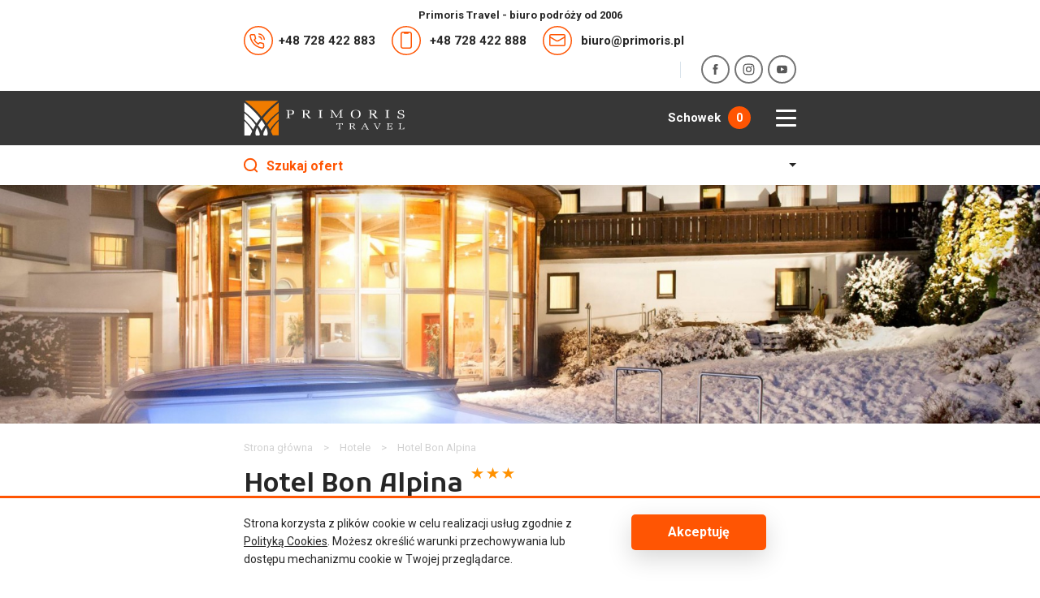

--- FILE ---
content_type: text/html; charset=UTF-8
request_url: https://www.primoris.pl/hotele/igls-bon-alpina
body_size: 7570
content:
<!DOCTYPE html><html lang="pl"><head><title>Hotel Bon Alpina - Primoris Travel - Wyjazdy na narty, snowboard, rowery - Primoris Travel</title><meta http-equiv="X-UA-Compatible" content="IE=edge"><meta http-equiv="Content-Type" content="text/html; charset=utf-8"/><meta name="Description" content="Komfortowy hotel z basenem położony w uroczej miejscowości Igls, w pobliżu gondoli olimpijskiego ośrodka Patscherkofel"/><meta name="viewport" content="width=device-width, initial-scale=1.0"/><link href="/assets/front/css/daterangepicker.min.css?v36" rel="stylesheet" media="all" /><link href="/assets/front/css/style.css?v36" rel="stylesheet" media="all" /><link href="/assets/front/css/editor.css?v36" rel="stylesheet" media="all" /><link href="/assets/front/css/magnific-popup.min.css?v36" rel="stylesheet" media="all" /><link href="/assets/front/css/video-js.min.css?v36" rel="stylesheet" media="all" /><link rel="icon" type="image/x-icon" href="/assets/front/images/favicon.png?v36" /><link rel="canonical" href="https://www.primoris.pl/hotele/igls-bon-alpina" />
    
        <!-- Google Tag Manager -->
        <script>(function(w,d,s,l,i){w[l]=w[l]||[];w[l].push({'gtm.start':
        new Date().getTime(),event:'gtm.js'});var f=d.getElementsByTagName(s)[0],
        j=d.createElement(s),dl=l!='dataLayer'?'&l='+l:'';j.async=true;j.src=
        'https://www.googletagmanager.com/gtm.js?id='+i+dl;f.parentNode.insertBefore(j,f);
        })(window,document,'script','dataLayer','GTM-MSD8PWT9');</script>
        <!-- End Google Tag Manager -->

    </head><body>
    
        <!-- Google Tag Manager (noscript) -->
        <noscript><iframe src="https://www.googletagmanager.com/ns.html?id=GTM-MSD8PWT9"
        height="0" width="0" style="display:none;visibility:hidden"></iframe></noscript>
        <!-- End Google Tag Manager (noscript) -->
    
    <!-- Meta Pixel Code --><script>
        !function(f,b,e,v,n,t,s)
        {if(f.fbq)return;n=f.fbq=function(){n.callMethod?
        n.callMethod.apply(n,arguments):n.queue.push(arguments)};
        if(!f._fbq)f._fbq=n;n.push=n;n.loaded=!0;n.version='2.0';
        n.queue=[];t=b.createElement(e);t.async=!0;
        t.src=v;s=b.getElementsByTagName(e)[0];
        s.parentNode.insertBefore(t,s)}(window, document,'script',
        'https://connect.facebook.net/en_US/fbevents.js');
        fbq('init', '1658593748156285');
        fbq('track', 'PageView');
        </script><noscript><img height="1" width="1" style="display:none"
        src="https://www.facebook.com/tr?id=1658593748156285&ev=PageView&noscript=1"
        /></noscript><!-- End Meta Pixel Code --><header id="header"><div class="top"><div class="container"><h2 class="left">Primoris Travel - biuro podróży od 2006</h2><div class="right"><a class="contact phone" href="tel:+48728422883"><img src="/assets/front/images/phone.svg?v36" class="icon" alt="Icon phone" />
                            +48 728 422 883
                        </a><a class="contact" href="tel:+48728422888"><img src="/assets/front/images/mobile.svg?v36" class="icon" alt="Icon phone" />
                            +48 728 422 888
                        </a><a class="contact email" href="mailto:biuro@primoris.pl"><img src="/assets/front/images/email.svg?v36" class="icon" alt="Icon phone" />
                            biuro@primoris.pl
                        </a><a class="clipboard" href="/oferta/schowek">Schowek<span>0</span></a><div class="socials"><a class="s-icon facebook" href="https://www.facebook.com/PrimorisTravel" target="_blank" rel="nofollow"><img src="/assets/front/images/fb-silver.svg?v36" class="icon" alt="Facebook" /><img src="/assets/front/images/fb-hover.svg?v36" class="icon hover" alt="Facebook" /></a><a class="s-icon instagram" href="https://www.instagram.com/primoristravel" target="_blank" rel="nofollow"><img src="/assets/front/images/ig-silver.svg?v36" class="icon" alt="instagram" /><img src="/assets/front/images/ig-hover.svg?v36" class="icon hover" alt="instagram" /></a><a class="s-icon youtube" href="https://www.youtube.com/channel/UCjdROuCBWbdsn_qiSGkiv9A/videos" target="_blank" rel="nofollow"><img src="/assets/front/images/yt-silver.svg?v36" class="icon" alt="youtube" /><img src="/assets/front/images/yt-hover.svg?v36" class="icon hover" alt="youtube" /></a></div></div></div></div><div class="bottom"><div class="container"><a class="logo" href="/"><img src="/assets/front/images/logo.svg?v36" alt="Wyjazdy na narty, snowboard, rowery - Primoris Travel" /></a><nav class="header-nav"><ul     class="nav navbar-nav"><li     class="first"><a href="/o-nas/"     title="O nas">
        O nas
    </a></li><li    ><a href="/oferta-dla-firm/"     title="Dla firm">
        Dla firm
    </a></li><li     class="has-submenu"><a href="/oferta/wyjazdy-na-narty"     title="Wyjazdy na narty">
        Wyjazdy na narty
    </a><span class="caret"></span><ul     class="dropdown-menu"><li     class="first"><a href="https://www.primoris.pl/oferta/wyjazdy-na-narty?kraj=Andora"     title="Andora">
        Andora
    </a></li><li    ><a href="https://www.primoris.pl/oferta/wyjazdy-na-narty?kraj=Austria"     title="Austria">
        Austria
    </a></li><li    ><a href="https://www.primoris.pl/oferta/wyjazdy-na-narty?kraj=Francja"     title="Francja">
        Francja
    </a></li><li    ><a href="https://www.primoris.pl/oferta/wyjazdy-na-narty?kraj=Szwajcaria"     title="Szwajcaria">
        Szwajcaria
    </a></li><li     class="last"><a href="https://www.primoris.pl/oferta/wyjazdy-na-narty?kraj=W%C5%82ochy"     title="Włochy">
        Włochy
    </a></li></ul></li><li     class="has-submenu"><a href="/oferta/wyjazdy-rowerowe"     title="Wyprawy rowerowe">
        Wyprawy rowerowe
    </a><span class="caret"></span><ul     class="dropdown-menu"><li     class="first"><a href="https://www.primoris.pl/oferta/wyjazdy-rowerowe?kraj=Austria"     title="Austria">
        Austria
    </a></li><li    ><a href="https://www.primoris.pl/oferta/wyjazdy-rowerowe?kraj=Chorwacja"     title="Chorwacja">
        Chorwacja
    </a></li><li    ><a href="https://www.primoris.pl/oferta/wyjazdy-rowerowe?kraj=Czarnog%C3%B3ra%2C%20Albania"     title="Czarnogóra, Albania">
        Czarnogóra, Albania
    </a></li><li    ><a href="https://www.primoris.pl/oferta/wyjazdy-rowerowe?kraj=Czechy"     title="Czechy">
        Czechy
    </a></li><li    ><a href="https://www.primoris.pl/oferta/wyjazdy-rowerowe?kraj=Hiszpania"     title="Hiszpania">
        Hiszpania
    </a></li><li    ><a href="https://www.primoris.pl/oferta/wyjazdy-rowerowe?kraj=Litwa"     title="Litwa">
        Litwa
    </a></li><li    ><a href="https://www.primoris.pl/oferta/wyjazdy-rowerowe?kraj=Niemcy"     title="Niemcy">
        Niemcy
    </a></li><li    ><a href="https://www.primoris.pl/oferta/wyjazdy-rowerowe?kraj=Polska"     title="Polska">
        Polska
    </a></li><li    ><a href="https://www.primoris.pl/oferta/wyjazdy-rowerowe?kraj=Portugalia"     title="Portugalia">
        Portugalia
    </a></li><li    ><a href="https://www.primoris.pl/oferta/wyjazdy-rowerowe?kraj=Rumunia"     title="Rumunia">
        Rumunia
    </a></li><li    ><a href="https://www.primoris.pl/oferta/wyjazdy-rowerowe?kraj=S%C5%82owenia"     title="Słowenia">
        Słowenia
    </a></li><li     class="last"><a href="https://www.primoris.pl/oferta/wyjazdy-rowerowe?kraj=W%C5%82ochy"     title="Włochy">
        Włochy
    </a></li></ul></li><li    ><a href="/autokar"     title="Autokary">
        Autokary
    </a></li><li    ><a href="/wypozyczalnia/"     title="Wypożyczalnia" target="_blank">
        Wypożyczalnia
    </a></li><li     class="has-submenu"><a href="/warunki-uczestnictwa"     title="Dokumenty">
        Dokumenty
    </a><span class="caret"></span><ul     class="dropdown-menu"><li     class="first"><a href="/polityka-prywatnosci"     title="Polityka prywatności">
        Polityka prywatności
    </a></li><li    ><a href="/wpis-do-rejestru-organizatorow-turystyki"     title="Wpis do Rejestru Organizatorów Turystyki">
        Wpis do Rejestru Organizatorów Turystyki
    </a></li><li    ><a href="/gwarancja-ubezpieczeniowa"     title="Gwarancja ubezpieczeniowa">
        Gwarancja ubezpieczeniowa
    </a></li><li    ><a href="/warunki-uczestnictwa"     title="Warunki uczestnictwa">
        Warunki uczestnictwa
    </a></li><li    ><a href="/ogolne-warunki-ubezpieczenia-signal-iduna"     title="Ogólne warunki ubezpieczenia">
        Ogólne warunki ubezpieczenia
    </a></li><li     class="last"><a href="/standardowy-formularz-informacyjny-do-umow-o-udzial-w-imprezie-turystycznej"     title="Standardowy formularz informacyjny">
        Standardowy formularz informacyjny
    </a></li></ul></li><li     class="last"><a href="/kontakt/"     title="Kontakt">
        Kontakt
    </a></li></ul><div class="socials"><a class="s-icon facebook" href="https://www.facebook.com/PrimorisTravel" target="_blank" rel="nofollow"><img src="/assets/front/images/fb.svg?v36" class="icon" alt="Facebook" /><img src="/assets/front/images/fb-hover.svg?v36" class="icon hover" alt="Facebook" /></a><a class="s-icon instagram" href="https://www.instagram.com/primoristravel" target="_blank" rel="nofollow"><img src="/assets/front/images/ig.svg?v36" class="icon" alt="instagram" /><img src="/assets/front/images/ig-hover.svg?v36" class="icon hover" alt="instagram" /></a><a class="s-icon youtube" href="https://www.youtube.com/channel/UCjdROuCBWbdsn_qiSGkiv9A/videos" target="_blank" rel="nofollow"><img src="/assets/front/images/yt.svg?v36" class="icon" alt="youtube" /><img src="/assets/front/images/yt-hover.svg?v36" class="icon hover" alt="youtube" /></a></div></nav><div class="right-mobile"><a class="clipboard" href="/oferta/schowek">Schowek<span>0</span></a><div class="mobile-btn" onclick="toggleMobileMenu(this);"><span class="first"></span><span class="middle"></span><span class="last"></span></div></div></div><div class="mobile-menu"><div class="container"><div class="contact-phones"><img src="/assets/front/images/icon-phone.svg?v36" class="icon" alt="icon" /><div class="infoline">Infolinia</div><div class="phones"><p><a href="tel:+48728422888">+48 728 422 883</a></p><p><a href="tel:+48728422888">+48 728 422 888</a></p></div></div><ul     class="nav navbar-nav"><li     class="first"><a href="/o-nas/"     title="O nas">
        O nas
    </a></li><li    ><a href="/oferta-dla-firm/"     title="Dla firm">
        Dla firm
    </a></li><li     class="has-submenu"><a href="/oferta/wyjazdy-na-narty"     title="Wyjazdy na narty">
        Wyjazdy na narty
    </a><span class="caret"></span><ul     class="dropdown-menu"><li     class="first"><a href="https://www.primoris.pl/oferta/wyjazdy-na-narty?kraj=Andora"     title="Andora">
        Andora
    </a></li><li    ><a href="https://www.primoris.pl/oferta/wyjazdy-na-narty?kraj=Austria"     title="Austria">
        Austria
    </a></li><li    ><a href="https://www.primoris.pl/oferta/wyjazdy-na-narty?kraj=Francja"     title="Francja">
        Francja
    </a></li><li    ><a href="https://www.primoris.pl/oferta/wyjazdy-na-narty?kraj=Szwajcaria"     title="Szwajcaria">
        Szwajcaria
    </a></li><li     class="last"><a href="https://www.primoris.pl/oferta/wyjazdy-na-narty?kraj=W%C5%82ochy"     title="Włochy">
        Włochy
    </a></li></ul></li><li     class="has-submenu"><a href="/oferta/wyjazdy-rowerowe"     title="Wyprawy rowerowe">
        Wyprawy rowerowe
    </a><span class="caret"></span><ul     class="dropdown-menu"><li     class="first"><a href="https://www.primoris.pl/oferta/wyjazdy-rowerowe?kraj=Austria"     title="Austria">
        Austria
    </a></li><li    ><a href="https://www.primoris.pl/oferta/wyjazdy-rowerowe?kraj=Chorwacja"     title="Chorwacja">
        Chorwacja
    </a></li><li    ><a href="https://www.primoris.pl/oferta/wyjazdy-rowerowe?kraj=Czarnog%C3%B3ra%2C%20Albania"     title="Czarnogóra, Albania">
        Czarnogóra, Albania
    </a></li><li    ><a href="https://www.primoris.pl/oferta/wyjazdy-rowerowe?kraj=Czechy"     title="Czechy">
        Czechy
    </a></li><li    ><a href="https://www.primoris.pl/oferta/wyjazdy-rowerowe?kraj=Hiszpania"     title="Hiszpania">
        Hiszpania
    </a></li><li    ><a href="https://www.primoris.pl/oferta/wyjazdy-rowerowe?kraj=Litwa"     title="Litwa">
        Litwa
    </a></li><li    ><a href="https://www.primoris.pl/oferta/wyjazdy-rowerowe?kraj=Niemcy"     title="Niemcy">
        Niemcy
    </a></li><li    ><a href="https://www.primoris.pl/oferta/wyjazdy-rowerowe?kraj=Polska"     title="Polska">
        Polska
    </a></li><li    ><a href="https://www.primoris.pl/oferta/wyjazdy-rowerowe?kraj=Portugalia"     title="Portugalia">
        Portugalia
    </a></li><li    ><a href="https://www.primoris.pl/oferta/wyjazdy-rowerowe?kraj=Rumunia"     title="Rumunia">
        Rumunia
    </a></li><li    ><a href="https://www.primoris.pl/oferta/wyjazdy-rowerowe?kraj=S%C5%82owenia"     title="Słowenia">
        Słowenia
    </a></li><li     class="last"><a href="https://www.primoris.pl/oferta/wyjazdy-rowerowe?kraj=W%C5%82ochy"     title="Włochy">
        Włochy
    </a></li></ul></li><li    ><a href="/autokar"     title="Autokary">
        Autokary
    </a></li><li    ><a href="/wypozyczalnia/"     title="Wypożyczalnia" target="_blank">
        Wypożyczalnia
    </a></li><li     class="has-submenu"><a href="/warunki-uczestnictwa"     title="Dokumenty">
        Dokumenty
    </a><span class="caret"></span><ul     class="dropdown-menu"><li     class="first"><a href="/polityka-prywatnosci"     title="Polityka prywatności">
        Polityka prywatności
    </a></li><li    ><a href="/wpis-do-rejestru-organizatorow-turystyki"     title="Wpis do Rejestru Organizatorów Turystyki">
        Wpis do Rejestru Organizatorów Turystyki
    </a></li><li    ><a href="/gwarancja-ubezpieczeniowa"     title="Gwarancja ubezpieczeniowa">
        Gwarancja ubezpieczeniowa
    </a></li><li    ><a href="/warunki-uczestnictwa"     title="Warunki uczestnictwa">
        Warunki uczestnictwa
    </a></li><li    ><a href="/ogolne-warunki-ubezpieczenia-signal-iduna"     title="Ogólne warunki ubezpieczenia">
        Ogólne warunki ubezpieczenia
    </a></li><li     class="last"><a href="/standardowy-formularz-informacyjny-do-umow-o-udzial-w-imprezie-turystycznej"     title="Standardowy formularz informacyjny">
        Standardowy formularz informacyjny
    </a></li></ul></li><li     class="last"><a href="/kontakt/"     title="Kontakt">
        Kontakt
    </a></li></ul></div></div></div></header><div class="search-section header-position"><div class="container"><div class="search-mobile-top" onclick="toggleMobileTopSearch(this);"><div class="left"><img src="/assets/front/images/icon-search-2.svg?v36" class="icon" alt="icon" /><span>Szukaj ofert</span></div><div class="right-arrow"></div></div><div class="search-container" data-starts="01.04.2026" data-ends="30.10.2026" data-startw="17.01.2026" data-endw="30.04.2026"><div class="filter-container"><div id="season" class="form-group season-group"><label class="form-label">Sezon</label><label class="radio"><input data-season="summer" type="radio" name="season" value="/oferta/wyjazdy-rowerowe"><span class="checkmark"></span><span class="text">letni</span></label><label class="radio"><input data-season="winter" type="radio" name="season" value="/oferta/wyjazdy-na-narty" checked><span class="checkmark"></span><span class="text">zimowy</span></label></div><div class="form-group calendar"><label class="form-label">Termin</label><input id="calendar" type="text" name="date" class="form-input"></div><div class="form-group"><label class="form-label">Kraj</label><select name="country" id="country-select" class="form-input"><option value="" selected>Dowolny region</option><option data-season="winter" value="Andora" >Andora</option><option data-season="winter" value="Austria" >Austria</option><option data-season="winter" value="Francja" >Francja</option><option data-season="winter" value="Szwajcaria" >Szwajcaria</option><option data-season="winter" value="Włochy" >Włochy</option><option data-season="summer" value="Austria" >Austria</option><option data-season="summer" value="Chorwacja" >Chorwacja</option><option data-season="summer" value="Czarnogóra, Albania" >Czarnogóra, Albania</option><option data-season="summer" value="Czechy" >Czechy</option><option data-season="summer" value="Hiszpania" >Hiszpania</option><option data-season="summer" value="Litwa" >Litwa</option><option data-season="summer" value="Niemcy" >Niemcy</option><option data-season="summer" value="Polska" >Polska</option><option data-season="summer" value="Portugalia" >Portugalia</option><option data-season="summer" value="Rumunia" >Rumunia</option><option data-season="summer" value="Słowenia" >Słowenia</option><option data-season="summer" value="Włochy" >Włochy</option></select></div><div class="form-group transport"><label class="form-label">Transport</label><select name="transport" id="transport-select" class="form-input"><option value="" selected>Dowolny</option><option value="Autokar" >Autokar</option><option value="Bus" >Bus</option><option value="Dojazd własny" >Dojazd własny</option><option value="Samolot" >Samolot</option></select></div><div class="form-group"><label class="form-label">Wyżywienie</label><select name="food" id="food-select" class="form-input"><option value="" selected>Dowolne</option><option value="BB" >BB</option><option value="BW" >BW</option><option value="HB" >HB</option></select></div><div class="form-group adults"><label class="form-label">Dorośli</label><input id="adults" type="text" name="adults" class="form-input" value="2"><div class="controls"><div class="control-up" data-max-winter="8" data-max-summer="2" onclick="upValue('#adults', 1, null, this);"></div><div class="control-down" data-max-winter="8" data-max-summer="2" onclick="downValue('#adults', 1, null, this);"></div></div></div><div class="form-group kids"><label class="form-label">Dzieci</label><input id="kids" type="text" name="kids" class="form-input" value="0"><div class="controls"><div class="control-up" data-max-winter="4" data-max-summer="0" onclick="upValue('#kids', 0, null, this);"></div><div class="control-down" data-max-winter="4" data-max-summer="0" onclick="downValue('#kids', 0, null, this);"></div></div></div><div class="search-btn" onclick="searchSection(this);"><img src="/assets/front/images/icon-search.svg?v36" class="icon" alt="icon" /><img src="/assets/front/images/icon-search-hover.svg?v36" class="icon hover" alt="icon" /><span class="label">Szukaj</span></div></div></div></div></div><div id="page" class="hotels-details"><div class="top-photo"><a class="back" href="/hotele/"><img src="/assets/front/images/mobile-back.svg?v36" class="icon" alt="Icon" /></a><img class="photo" src="/upload/hotels/image-60c76dcc34260_d.jpg" alt=""></div><div class="container"><ol id="wo-breadcrumbs" class="breadcrumb" itemscope itemtype="http://schema.org/BreadcrumbList"><li itemprop="itemListElement" itemscope itemtype="http://schema.org/ListItem"><a href="/" itemprop="item"><span itemprop="name">Strona główna</span></a><meta itemprop="position" content="1" /><span class='separator'>&gt;</span></li><li itemprop="itemListElement" itemscope itemtype="http://schema.org/ListItem"><a href="/hotele/" itemprop="item"><span itemprop="name">Hotele</span></a><meta itemprop="position" content="2" /><span class='separator'>&gt;</span></li><li itemprop="itemListElement" itemscope itemtype="http://schema.org/ListItem"><span itemprop="name">Hotel Bon Alpina</span><meta itemprop="item" content="/hotele/igls-bon-alpina" /><meta itemprop="position" content="3" /></li></ol><div class="content-wrapper"><h1 class="title">
                            Hotel Bon Alpina
    
                                    <div class="stars"><img class="icon" src="/assets/front/images/icon-star.svg?v36" alt="icon"><img class="icon" src="/assets/front/images/icon-star.svg?v36" alt="icon"><img class="icon" src="/assets/front/images/icon-star.svg?v36" alt="icon"></div></h1><div class="content editor"><p style="text-align:justify"><span class="orange"><strong>Lokalizacja: </strong></span> Zapraszamy do trzygwiazdkowego hotelu, znajdującego się w samym sercu popularnej wypoczynkowej miejscowości Igls. Hotel oddalony jest ok. 400 metr&oacute;w od gondoli, kt&oacute;ra daje dostęp do ośrodka Patscherkofel. Tuż przy hotelu znajduje się przystanek skibusa.</p><p style="text-align:justify">&nbsp;</p><p style="text-align:justify"><span class="orange"><strong>Pokoje:</strong></span> Każdy z hotelowych pokoi wyposażono w łazienkę z suszarką do włos&oacute;w, mini bar, TV, telefon oraz sejf. Większość pokoi posiada balkon lub taras.</p><p style="text-align:justify">&nbsp;</p><p style="text-align:justify"><span class="orange"><strong>Wyżywienie: </strong></span> Śniadania oraz obiadokolacje serwowane są w przestronnej, hotelowej restauracji. Śniadania podawane są w formie bufetu, natomiast obiadokolacje składają się bufetu sałatkowego, zupy, dania gł&oacute;wnego oraz deseru.</p><p style="text-align:justify">&nbsp;</p><p style="text-align:justify"><span class="orange"><strong>Atrakcje: </strong></span> Hotel dysponuje zapleczem wellness z basenem krytym połączonym z podgrzewaną częścią zewnętrzną, łaźnią parową, sauną oraz salką fitness. Za dodatkową opłatą można skorzystać z solarium. Ponadto raz w tygodniu organizowany jest wiecz&oacute;r z muzyką na żywo.</p></div><div class="gallery-section"><div class="gallery-title">Galeria zdjęć</div><div class="gallery-wrapper"><a href="/upload/gallery/160/image-60c76d99c77cc.jpg" class="gallery-item"><img src="/upload/gallery/160/image-60c76d99c77cc_l.jpg" class="img" alt="" /></a><a href="/upload/gallery/160/image-60c76d99f358c.jpg" class="gallery-item"><img src="/upload/gallery/160/image-60c76d99f358c_l.jpg" class="img" alt="" /></a><a href="/upload/gallery/160/image-60c76d9a2b2b2.jpg" class="gallery-item"><img src="/upload/gallery/160/image-60c76d9a2b2b2_l.jpg" class="img" alt="" /></a><a href="/upload/gallery/160/image-60c76d9a59b03.jpg" class="gallery-item"><img src="/upload/gallery/160/image-60c76d9a59b03_l.jpg" class="img" alt="" /></a><a href="/upload/gallery/160/image-60c76d9a9413b.jpg" class="gallery-item"><img src="/upload/gallery/160/image-60c76d9a9413b_l.jpg" class="img" alt="" /></a><a href="/upload/gallery/160/image-60c76d9ac4972.jpg" class="gallery-item"><img src="/upload/gallery/160/image-60c76d9ac4972_l.jpg" class="img" alt="" /></a><a href="/upload/gallery/160/image-60c76d9b33173.jpg" class="gallery-item"><img src="/upload/gallery/160/image-60c76d9b33173_l.jpg" class="img" alt="" /></a><a href="/upload/gallery/160/image-60c76d9b655ec.jpg" class="gallery-item"><img src="/upload/gallery/160/image-60c76d9b655ec_l.jpg" class="img" alt="" /></a><a href="/upload/gallery/160/image-60c76d9b95b45.jpg" class="gallery-item"><img src="/upload/gallery/160/image-60c76d9b95b45_l.jpg" class="img" alt="" /></a><a href="/upload/gallery/160/image-60c76d9bd6e63.jpg" class="gallery-item"><img src="/upload/gallery/160/image-60c76d9bd6e63_l.jpg" class="img" alt="" /></a><a href="/upload/gallery/160/image-60c76d9c2b361.jpg" class="gallery-item"><img src="/upload/gallery/160/image-60c76d9c2b361_l.jpg" class="img" alt="" /></a></div></div><div class="mobile-gallery-slider"><div class="gallery-section"><div class="gallery-title">Galeria zdjęć</div><div class="gallery-wrapper"><a href="/upload/gallery/160/image-60c76d99c77cc.jpg" class="gallery-item"><img src="/upload/gallery/160/image-60c76d99c77cc_l.jpg" class="img" alt="" /></a><a href="/upload/gallery/160/image-60c76d99f358c.jpg" class="gallery-item"><img src="/upload/gallery/160/image-60c76d99f358c_l.jpg" class="img" alt="" /></a><a href="/upload/gallery/160/image-60c76d9a2b2b2.jpg" class="gallery-item"><img src="/upload/gallery/160/image-60c76d9a2b2b2_l.jpg" class="img" alt="" /></a><a href="/upload/gallery/160/image-60c76d9a59b03.jpg" class="gallery-item"><img src="/upload/gallery/160/image-60c76d9a59b03_l.jpg" class="img" alt="" /></a><a href="/upload/gallery/160/image-60c76d9a9413b.jpg" class="gallery-item"><img src="/upload/gallery/160/image-60c76d9a9413b_l.jpg" class="img" alt="" /></a><a href="/upload/gallery/160/image-60c76d9ac4972.jpg" class="gallery-item"><img src="/upload/gallery/160/image-60c76d9ac4972_l.jpg" class="img" alt="" /></a><a href="/upload/gallery/160/image-60c76d9b33173.jpg" class="gallery-item"><img src="/upload/gallery/160/image-60c76d9b33173_l.jpg" class="img" alt="" /></a><a href="/upload/gallery/160/image-60c76d9b655ec.jpg" class="gallery-item"><img src="/upload/gallery/160/image-60c76d9b655ec_l.jpg" class="img" alt="" /></a><a href="/upload/gallery/160/image-60c76d9b95b45.jpg" class="gallery-item"><img src="/upload/gallery/160/image-60c76d9b95b45_l.jpg" class="img" alt="" /></a><a href="/upload/gallery/160/image-60c76d9bd6e63.jpg" class="gallery-item"><img src="/upload/gallery/160/image-60c76d9bd6e63_l.jpg" class="img" alt="" /></a><a href="/upload/gallery/160/image-60c76d9c2b361.jpg" class="gallery-item"><img src="/upload/gallery/160/image-60c76d9c2b361_l.jpg" class="img" alt="" /></a></div></div></div></div><div class="additional"><div class="distances"><div class="item-title">Odległości od ośrodków</div><div class="distance-item"><div class="distance">0.4 km</div><div class="title-item">Patscherkofel</div></div></div></div></div><div class="map-wrapper"><div id="map"></div></div></div><footer id="footer"><div class="footer-contact-section"><div class="container"><div class="left"><div class="small-title">Potrzebujesz pomocy w wyborze wyjazdu?</div><div class="big-title">Skontaktuj się <br />
z nami</div></div><div class="phone"><div class="phone-title"><img src="/assets/front/images/icon-phone-bottom.svg?v36" class="icon" alt="Phone" />
                                Telefon
                            </div><div class="phone-text"><p>+48 728 422 883</p><p><a href="tel:+48728422888">+48 728 422 888</a></p></div></div><div class="email"><div class="email-title"><img src="/assets/front/images/icon-mail-bottom.svg?v36" class="icon" alt="Mail" />
                                E-mail
                            </div><div class="email-text"><p><a href="mailto:biuro@primoris.pl">biuro@primoris.pl</a></p></div></div></div></div><div class="newsletter-section"><div class="container"><div class="newsletter-container"><h5 data-aos="fade-right" class="title">Bądź na bieżąco z naszymi ofertami</h5><form name="subscribe_form" method="post" action="/newsletter/subscribe" id="newsletter-form"><input type="hidden" name="_method" value="PUT" /><div class="response"></div><div data-aos="fade-right" class="form-group"><div class="email"><input type="email" id="subscribe_form_email" name="subscribe_form[email]" required="required" placeholder="Twój adres e-mail" /></div><div class="submit"><button type="submit" form="newsletter-form" value="Submit" class="btn btn-newsletter"><img src="/assets/front/images/newsletter-submit.svg?v36" class="icon" /></button></div></div><div data-aos="fade-right" class="form-group accept"><label class="checkbox" for="subscribe_form_accept"><input type="checkbox" id="subscribe_form_accept" name="subscribe_form[accept]" required="required" value="1" /><span class="checkmark"><img class="checked" src="/assets/front/images/checked.svg?v36" alt="checked"><img class="unchecked" src="/assets/front/images/unchecked.svg?v36" alt="unchecked"></span><span class="text"><p>Wyrażam zgodę na na przetwarzanie danych osobowych zgodnie z <a href="/polityka-prywatnosci">Polityką Prywatności</a>.</p></span></label></div><input type="hidden" id="subscribe_form__token" name="subscribe_form[_token]" value="gF94FbFGmSML45ZT-wlYpUfTJDAh5AbnUOau3mOHas0" /></form></div><div class="partners-section" data-aos="fade-left"><div class="title">Partnerzy</div><div class="partners-slider"><a class="slide-item" href="/projekt-unii-europejskiej" target="_blank" rel="nofollow" title="Projekt Unii Europejskiej"><img class="logo" src="/upload/partners/image-681916227313e.jpg" alt="Projekt Unii Europejskiej"></a><a class="slide-item" href="/signal-iduna" target="_blank" rel="nofollow" title="Signal Iduna"><img class="logo" src="/upload/partners/image-6065b092aa11a.png" alt="Signal Iduna"></a></div></div></div></div><div class="bottom-section"><div class="container"><div class="left"><a class="logo" href="/"><img src="/assets/front/images/logo.svg?v36" alt="Wyjazdy na narty, snowboard, rowery - Primoris Travel" /></a><div class="socials"><a class="s-icon facebook" href="https://www.facebook.com/PrimorisTravel" target="_blank" rel="nofollow"><img src="/assets/front/images/fb.svg?v36" class="icon" alt="Facebook" /><img src="/assets/front/images/fb-hover.svg?v36" class="icon hover" alt="Facebook" /></a><a class="s-icon instagram" href="https://www.instagram.com/primoristravel" target="_blank" rel="nofollow"><img src="/assets/front/images/ig.svg?v36" class="icon" alt="instagram" /><img src="/assets/front/images/ig-hover.svg?v36" class="icon hover" alt="instagram" /></a><a class="s-icon youtube" href="https://www.youtube.com/channel/UCjdROuCBWbdsn_qiSGkiv9A/videos" target="_blank" rel="nofollow"><img src="/assets/front/images/yt.svg?v36" class="icon" alt="youtube" /><img src="/assets/front/images/yt-hover.svg?v36" class="icon hover" alt="youtube" /></a></div></div><nav class="footer-nav"><ul     class="nav navbar-nav"><li     class="first"><a href="/blog"     title="Blog" target="_blank">
        Blog
    </a></li><li    ><a href="/o-nas/"     title="O nas">
        O nas
    </a></li><li    ><a href="/signal-iduna"     title="Partnerzy">
        Partnerzy
    </a></li><li    ><a href="/oferta-dla-firm/"     title="Oferta dla firm">
        Oferta dla firm
    </a></li><li    ><a href="/warunki-uczestnictwa"     title="Ważne informacje">
        Ważne informacje
    </a></li><li    ><a href="/polityka-prywatnosci"     title="Polityka prywatności">
        Polityka prywatności
    </a></li><li    ><a href="/kontakt/"     title="Kontakt">
        Kontakt
    </a></li><li    ><a href="/oferta/wyjazdy-na-narty"     title="Wyjazdy na narty">
        Wyjazdy na narty
    </a></li><li    ><a href="/osrodki-narciarskie/"     title="Ośrodki narciarskie">
        Ośrodki narciarskie
    </a></li><li    ><a href="/na-skroty-zima"     title="Narty na skróty" target="_blank">
        Narty na skróty
    </a></li><li    ><a href="/oferta/wyjazdy-rowerowe"     title="Wyprawy rowerowe">
        Wyprawy rowerowe
    </a></li><li    ><a href="/trasy-rowerowe/"     title="Trasy rowerowe">
        Trasy rowerowe
    </a></li><li    ><a href="/na-skroty-zima-1"     title="Rowery na skróty" target="_blank">
        Rowery na skróty
    </a></li><li    ><a href="/przewodnik-rowerowy"     title="Przewodnik rowerowy">
        Przewodnik rowerowy
    </a></li><li    ><a href="/szkolenia-narciarskie"     title="Szkolenia narciarskie dla dzieci" target="_blank">
        Szkolenia narciarskie dla dzieci
    </a></li><li    ><a href="/przedszkole-narciarskie-dla-dzieci"     title="Przedszkole narciarskie dla dzieci" target="_blank">
        Przedszkole narciarskie dla dzieci
    </a></li><li    ><a href="/hotele/"     title="Hotele" target="_blank">
        Hotele
    </a></li><li     class="last"><a href="/szkolenie-narciarskie-dla-doroslych"     title="Szkolenie narciarskie dla dorosłych" target="_blank">
        Szkolenie narciarskie dla dorosłych
    </a></li></ul></nav><div class="contact-data"><div class="item address"><div class="title">Kontakt</div><div class="value"><p>Primoris sp. z o.o.</p><p>ul. Słowackiego 24/26</p><p>35-060 Rzesz&oacute;w</p><p>NIP 8133482746</p><p>tel kom. &nbsp; <a href="tel:+48728422888">+48 728 422 883</a></p><p>&nbsp;&nbsp;&nbsp;&nbsp;&nbsp;&nbsp;&nbsp;&nbsp;&nbsp;&nbsp;&nbsp;&nbsp;&nbsp; &nbsp; &nbsp; <a href="tel:+48728422888">+48 728 422 888</a></p><p>e-mail: <a href="mailto:biuro@primoris.pl">biuro@primoris.pl</a></p></div></div><div class="item hours"><div class="title">Godziny otwarcia</div><div class="value">Od poniedziałku do piątku <br />
w godz. 08:30 - 16:30</div></div></div><div class="reviews"><div class="top-icon-wrapper"><img class="top-icon" src="/assets/front/images/icon-reviews.svg?v36" alt="Opinie"/></div><div class="description">
                            Opinie naszych klientów są dla nas ważne
                        </div><div class="items"><a class="item" href="https://www.facebook.com/PrimorisTravel/reviews" target="_blank" rel="nofollow">
                                Facebook 
                                <div class="value"><img src="/assets/front/images/icon-review-star.svg?v36" alt="star"/> 
                                    88 %
                                </div><div class="count">
                                    57 opinii
                                </div></a><a class="item" href="https://www.google.com/search?q=Primoris+Sp.+z+o.o.#lrd=0x473cfb0051fe8935:0x6523aa6640011cc1,1,,,," target="_blank" rel="nofollow">
                                Google 
                                <div class="value"><img src="/assets/front/images/icon-review-star.svg?v36" alt="star"/> 
                                    4.5
                                </div><div class="count">
                                    59 opinii
                                </div></a></div></div><div class="copyrights"><div class="copyright">© 2025 Primoris Sp. z o.o. Wszystkie prawa zastrzeżone</div><div class="project">Projekt i realizacja: <a href="https://www.lemonadestudio.pl" target="_blank">Lemonade Studio</a></div></div></div></div></footer><div class="cookies-container"><div class="container"><div class="text"><p>Strona korzysta z plik&oacute;w cookie w celu realizacji usług zgodnie z <a href="#">Polityką Cookies</a>. Możesz określić warunki przechowywania lub dostępu mechanizmu cookie w Twojej przeglądarce.</p></div><div onclick="closeCookies();" class="btn">Akceptuję</div></div></div><script src="/assets/common/jquery-3.3.1.min.js?v36"></script><script src="/assets/front/js/moment-with-locales.min.js?v36"></script><script src="/assets/front/js/jquery.daterangepicker.min.js?v36"></script><script src="/assets/front/js/main.js?v36"></script><script>
                window.fbAsyncInit = function() {
                FB.init({
                appId : '943891176464976',
                xfbml : true,
                version : 'v2.12'
                });
                };

                (function(d, s, id){
                var js, fjs = d.getElementsByTagName(s)[0];
                if (d.getElementById(id)) {return;}
                js = d.createElement(s); js.id = id;
                js.src = "//connect.facebook.net/pl_PL/sdk/xfbml.customerchat.js";
                fjs.parentNode.insertBefore(js, fjs);
                }(document, 'script', 'facebook-jssdk'));
            </script><div class="fb-customerchat"
                 page_id="365460590204307"
                 minimized="true"
                 theme_color="#FF5503"
                 greeting_dialog_display="hide" 
                 ref="https://www.primoris.pl/hotele/igls-bon-alpina"></div><script src="/assets/front/js/jquery.bxslider.min.js?v36"></script><script src="/assets/front/js/slider.min.js?v36"></script><script src="/assets/front/js/video.min.js?v36"></script><script src="/assets/front/js/jquery.magnific-popup.min.js?v36"></script><script>
            $('.gallery-section').magnificPopup({
                delegate: 'a',
                type: 'image',
                gallery: {
                    enabled: true,
                    tCounter: 'Zdjęcie %curr% z %total%'
                }
            });
        </script><script>
        $('.route-wrapper').magnificPopup({
            type:'image'
        });
    </script><script src="/assets/front/js/OpenStreetMap/lib/OpenLayers.js?v36"></script><script>
            var lat = "47.23063";
            var lon = "11.408857";
            var zoom = 14;

            var fromProjection = new OpenLayers.Projection("EPSG:4326");   // Transform from WGS 1984
            var toProjection   = new OpenLayers.Projection("EPSG:3857"); // to Spherical Mercator Projection
            var position       = new OpenLayers.LonLat(lon, lat).transform( fromProjection, toProjection);

            map = new OpenLayers.Map("map", {controls: []});
            
            var width = window.innerWidth;
            if (width > 1319) {
                var nav = new OpenLayers.Control.Navigation();
                map.addControl(new OpenLayers.Control.Zoom());
                map.addControl(nav);
                nav.disableZoomWheel();
            } else {
                map.addControl(new OpenLayers.Control.PanZoom());
            }
            
            var mapnik         = new OpenLayers.Layer.OSM("OpenStreetMap", 
                // Official OSM tileset as protocol-independent URLs
                [
                    'https://a.tile.openstreetmap.org/${z}/${x}/${y}.png',
                    'https://b.tile.openstreetmap.org/${z}/${x}/${y}.png',
                    'https://c.tile.openstreetmap.org/${z}/${x}/${y}.png'
                ], 
            null);
            map.addLayer(mapnik);

            var size = new OpenLayers.Size(32,32);
            var offset = new OpenLayers.Pixel(-(size.w/2), -(size.h/2));
            var icon = new OpenLayers.Icon('/assets/front/images/marker.png?v36', size, offset);

            var markers = new OpenLayers.Layer.Markers( "Markers" );
            map.addLayer(markers);
            
            var content = '<div class="popup-container">';
                        
            content += '<img src="/upload/hotels/image-60c76dcc34260_l.jpg" class="popup-image" alt="photo">';
            content += '<div class="popup-content-wrapper">';
            content += '<div class="popup-content-wrapper-2">';
                            content += '<div class="popup-title">Hotel Bon Alpina</div>';
                                        content += '<div class="popup-description">Lokalizacja\u003A\u0020Zapraszamy\u0020do\u0020trzygwiazdkowego\u0020hotelu,\u0020znajduj\u0105cego\u0020si\u0119\u0020w\u0020samym\u0020sercu\u0020popularnej...</div>';
                        content += '</div>';
            content += '</div>';
            content += '</div>';

            var marker = new OpenLayers.Marker(position, icon);

            marker.events.register("click", markers, function(e) {
                clickMarker(e);
            });

            marker.events.register("touchstart", markers, function(e) {
                clickMarker(e);
            });

            marker.events.register("mouseover", markers, function(e) {
                clickMarker(e);
            });
            var popup = null;
            function clickMarker(e) {
                if (popup != null) {
                    popup.destroy();
                }
                popup = new OpenLayers.Popup.FramedCloud("Popup",
                    position,
                    null,
                    content,
                    null,
                    true);
                map.addPopup(popup);
            }

            markers.addMarker(marker);

            map.setCenter(position, zoom);
        </script></body></html>

--- FILE ---
content_type: text/css
request_url: https://www.primoris.pl/assets/front/css/style.css?v36
body_size: 20339
content:
[data-src]{visibility:hidden}[data-aos]{opacity:0}body{font-weight:400;color:#262626;font-size:16px;line-height:26px;background-color:#fff;position:relative;font-style:normal;font-stretch:normal;letter-spacing:normal;text-align:left;font-family:'Roboto', sans-serif}@media screen and (min-width: 720px) and (max-width: 1319px){body{font-size:14px;line-height:24px}}@media screen and (max-width: 719px){body{font-size:14px;line-height:20px}}*{margin:0;padding:0;outline:none;font-family:'Roboto', sans-serif}.btn{display:inline-block;border:none;outline:none;cursor:pointer;box-shadow:0px 10px 30px #00000029;border-radius:5px;background:#FF5503;font-size:16px;color:white;font-weight:700;padding:10px 10px;text-decoration:none;padding:14px 47px;transition:all 0.3s}@media screen and (min-width: 1320px) and (max-width: 1599px){.btn{padding:14px 44px}}@media screen and (min-width: 720px) and (max-width: 1319px){.btn{padding:14px 44px}}.btn.btn-submit{padding:18px 47px}.btn.btn-newsletter{padding:0;width:56px;height:49px}.btn.btn-newsletter .icon{float:left;width:100%;height:100%}.btn:hover{background:#FF823A}.checkbox{cursor:pointer;position:relative;float:left;width:100%}.checkbox input{width:15px;height:15px;position:absolute;top:0px;left:0;margin:0;padding:0;outline:none;border:none;background:transparent;opacity:0}.checkbox input:checked ~ .checkmark .checked{display:block}.checkbox input:checked ~ .checkmark .unchecked{display:none}.checkbox .checkmark{width:15px;height:15px;position:absolute;top:0px;left:0}.checkbox .checkmark img{float:left;width:100%;height:100%}.checkbox .checkmark .checked{display:none}.checkbox .text{float:left;padding-left:24px;width:calc(100% - 24px);color:#585858;font-size:12px;line-height:18px}.checkbox .text a{color:#585858;text-decoration:underline}.checkbox .text a:hover{color:#FF5503}.radio{cursor:pointer;position:relative;float:left;margin-right:24px}.radio input{display:none}.radio input:checked ~ .checkmark{border:1px solid #FF5503}.radio input:checked ~ .checkmark:before{display:block}.radio .checkmark{width:16px;height:16px;position:absolute;top:0px;left:0;border:1px solid #C8C8C8;border-radius:50%}.radio .checkmark:before{content:"";position:absolute;top:50%;left:50%;width:10px;height:10px;transform:translate(-50%, -50%);border-radius:50%;background:#FF5503;display:none}.radio .text{float:left;padding-left:28px;width:calc(100% - 28px);color:#262626;font-size:14px;line-height:22px;font-weight:700}.container{display:block;position:relative;width:1278px;margin:0 auto}.container::after{display:block;content:"";clear:both}@media screen and (min-width: 1320px) and (max-width: 1599px){.container{width:1278px}}@media screen and (min-width: 720px) and (max-width: 1319px){.container{width:680px}}@media screen and (max-width: 719px){.container{width:calc(100% - 40px);margin:0 20px}}#header{float:left;width:100%;display:block;position:relative;z-index:100}#header::after{display:block;content:"";clear:both}#header .top{float:left;width:100%;padding-top:10px;padding-bottom:9px;background:white}@media screen and (min-width: 720px) and (max-width: 1319px){#header .top{padding-top:1px}}@media screen and (max-width: 719px){#header .top{padding-top:4px;padding-bottom:4px}}#header .top .left{float:left;font-size:15px;font-weight:400;line-height:36px}@media screen and (min-width: 720px) and (max-width: 1319px){#header .top .left{font-size:13px;width:100%;text-align:center;font-weight:700}}@media screen and (max-width: 719px){#header .top .left{display:none}}#header .top .right{float:right}@media screen and (min-width: 720px) and (max-width: 1319px){#header .top .right{float:left;width:100%;margin-top:-5px}}@media screen and (max-width: 719px){#header .top .right{float:left;width:100%;display:flex;flex-wrap:wrap;justify-content:center}}#header .top .right .contact{float:left;height:36px;line-height:36px;font-size:15px;font-weight:700;text-decoration:none;color:#262626;margin-left:24px}@media screen and (min-width: 720px) and (max-width: 1319px){#header .top .right .contact{margin-left:0px;margin-right:20px}}@media screen and (max-width: 719px){#header .top .right .contact{margin:2px 8px;height:32px;line-height:32px;font-size:12px}#header .top .right .contact.email{display:none}}#header .top .right .contact.phone .icon{margin-right:7px}#header .top .right .contact .icon{float:left;width:36px;height:36px;margin-right:11px}@media screen and (max-width: 719px){#header .top .right .contact .icon{width:30px;height:30px}}#header .top .right .contact:hover{color:#FF5503}#header .top .right .clipboard{cursor:pointer;float:left;height:36px;line-height:36px;font-size:15px;font-weight:700;text-decoration:none;color:#262626;position:relative;padding-left:21px;margin-left:27px}@media screen and (min-width: 720px) and (max-width: 1319px){#header .top .right .clipboard{display:none}}@media screen and (max-width: 719px){#header .top .right .clipboard{display:none}}#header .top .right .clipboard:before{content:"";position:absolute;top:50%;left:0;width:1px;height:20px;margin-top:-10px;background:#262626}#header .top .right .clipboard:hover{color:#FF5503}#header .top .right .clipboard span{color:white;font-size:14px;background:#FF5503;border-radius:50%;width:28px;height:28px;line-height:28px;text-align:center;float:right;margin:4px 0;font-weight:700;margin-left:9px}#header .top .right .socials{position:relative;float:right;display:none;padding-left:20px}@media screen and (min-width: 720px) and (max-width: 1319px){#header .top .right .socials{display:block}}#header .top .right .socials:before{content:"";position:absolute;top:50%;left:0;width:1px;height:20px;margin-top:-10px;background:#D9E3EB}#header .top .right .s-icon{float:left;width:35px;height:35px;position:relative;margin-left:6px}#header .top .right .s-icon:hover .icon{opacity:0}#header .top .right .s-icon:hover .icon.hover{opacity:1}#header .top .right .s-icon .icon{float:left;width:100%;height:100%;position:absolute;top:0;left:0;opacity:1;z-index:0}#header .top .right .s-icon .icon.hover{z-index:1;opacity:0}#header .bottom{float:left;width:100%;padding-top:17px;background:#373737}@media screen and (min-width: 1320px) and (max-width: 1599px){#header .bottom{padding-top:12px}}@media screen and (min-width: 720px) and (max-width: 1319px){#header .bottom{padding:12px 0}}@media screen and (max-width: 719px){#header .bottom{padding:14px 0}}#header .bottom .logo{float:left;width:198px}@media screen and (max-width: 719px){#header .bottom .logo{width:140px}}#header .bottom .logo img{float:left;width:100%}#header .bottom .header-nav{float:right;margin-top:4px;position:relative}@media screen and (min-width: 720px) and (max-width: 1319px){#header .bottom .header-nav{display:none}}@media screen and (max-width: 719px){#header .bottom .header-nav{display:none}}#header .bottom .header-nav ul{float:left;list-style:none;position:relative;margin-right:21px;padding-right:21px}@media screen and (min-width: 1320px) and (max-width: 1599px){#header .bottom .header-nav ul{padding-right:30px}}#header .bottom .header-nav ul:before{content:"";position:absolute;top:50%;right:0;width:1px;height:20px;margin-top:-22px;background:#D9E3EB}@media screen and (min-width: 1320px) and (max-width: 1599px){#header .bottom .header-nav ul:before{margin-top:-18px}}#header .bottom .header-nav ul li{float:left;margin-top:7px;margin-left:18px}@media screen and (min-width: 1320px) and (max-width: 1599px){#header .bottom .header-nav ul li{margin-left:18px}}#header .bottom .header-nav ul li>a{position:relative;float:left;font-size:14px;text-transform:uppercase;color:white;font-weight:500;text-decoration:none;line-height:21px;padding-bottom:29px}@media screen and (min-width: 1320px) and (max-width: 1599px){#header .bottom .header-nav ul li>a{font-size:14px;padding-bottom:21px}}#header .bottom .header-nav ul li>a:before{content:"";position:absolute;bottom:0px;left:0;width:100%;height:4px;background:#FF5503;border-radius:4px;transition:all 0.3s;opacity:0;transform:translateY(-10px)}#header .bottom .header-nav ul li.current a,#header .bottom .header-nav ul li.active a{color:#FF5503}#header .bottom .header-nav ul li.current a:before,#header .bottom .header-nav ul li.active a:before{opacity:1;transform:translateY(0px)}#header .bottom .header-nav ul li:hover a{color:#FF5503}#header .bottom .header-nav ul li:hover a:before{opacity:1;transform:translateY(0px)}#header .bottom .header-nav ul li:hover .dropdown-menu{display:flex}#header .bottom .header-nav ul li .dropdown-menu{border-top:1px solid #585858;position:absolute;top:100%;right:-110px;width:1104px;padding-left:71px;background:#373737;display:none;flex-wrap:wrap;padding-top:28px;padding-bottom:11px;margin-right:0;padding-right:0}#header .bottom .header-nav ul li .dropdown-menu li{float:left;margin:0;width:218px;margin-right:57px;margin-bottom:25px}#header .bottom .header-nav ul li .dropdown-menu li a{padding:0;float:left;font-size:14px;text-transform:none;color:white;font-weight:500;text-decoration:none;line-height:20px}#header .bottom .header-nav ul li .dropdown-menu li a:before{display:none}#header .bottom .header-nav ul li .dropdown-menu li a:hover{color:#FF5503}#header .bottom .header-nav ul li .dropdown-menu li.current a,#header .bottom .header-nav ul li .dropdown-menu li.active a{color:#FF5503}#header .bottom .header-nav .socials{float:left}@media screen and (min-width: 720px) and (max-width: 1319px){#header .bottom .header-nav .socials{display:none}}@media screen and (max-width: 719px){#header .bottom .header-nav .socials{display:none}}#header .bottom .header-nav .s-icon{float:left;width:35px;height:35px;position:relative;margin-left:6px}#header .bottom .header-nav .s-icon:hover .icon{opacity:0}#header .bottom .header-nav .s-icon:hover .icon.hover{opacity:1}#header .bottom .header-nav .s-icon .icon{float:left;width:100%;height:100%;position:absolute;top:0;left:0;opacity:1;z-index:0}#header .bottom .header-nav .s-icon .icon.hover{z-index:1;opacity:0}#header .bottom .right-mobile{float:right;display:none}@media screen and (min-width: 720px) and (max-width: 1319px){#header .bottom .right-mobile{display:block}}@media screen and (max-width: 719px){#header .bottom .right-mobile{display:block}}#header .bottom .right-mobile .clipboard{cursor:pointer;float:left;height:28px;line-height:28px;font-size:15px;font-weight:700;text-decoration:none;color:white;position:relative;margin:7px 0;margin-right:26px}@media screen and (max-width: 719px){#header .bottom .right-mobile .clipboard{font-size:13px;margin:1px 0;margin-right:15px}}#header .bottom .right-mobile .clipboard span{color:white;font-size:14px;background:#FF5503;border-radius:50%;width:28px;height:28px;line-height:28px;text-align:center;float:right;font-weight:700;margin-left:9px}@media screen and (max-width: 719px){#header .bottom .right-mobile .clipboard span{font-size:13px}}#header .bottom .right-mobile .mobile-btn{float:left;width:25px;height:21px;padding:5px;position:relative;cursor:pointer;margin:6px 0;margin-right:-5px}@media screen and (max-width: 719px){#header .bottom .right-mobile .mobile-btn{margin:0;margin-right:-5px}}#header .bottom .right-mobile .mobile-btn span{transition:all 0.3s;float:left;width:100%;height:3px;border-radius:4px;background:white}#header .bottom .right-mobile .mobile-btn span.middle{margin:6px 0}#header .bottom .right-mobile .mobile-btn.active span.first{width:24px;position:absolute;top:16px;left:5px;transform:rotate(45deg)}#header .bottom .right-mobile .mobile-btn.active span.middle{width:0}#header .bottom .right-mobile .mobile-btn.active span.last{width:24px;position:absolute;top:16px;left:5px;transform:rotate(-45deg)}#header .bottom .mobile-menu{float:left;width:100%;padding-bottom:50px;padding-top:96px;display:none}@media screen and (min-width: 1600px){#header .bottom .mobile-menu{display:none !important}}@media screen and (min-width: 1320px) and (max-width: 1599px){#header .bottom .mobile-menu{display:none !important}}@media screen and (max-width: 719px){#header .bottom .mobile-menu{padding-top:46px}}#header .bottom .mobile-menu .contact-phones{width:200px;padding-left:46px;padding-top:1px;margin-bottom:24px;float:left;position:relative}@media screen and (max-width: 719px){#header .bottom .mobile-menu .contact-phones{display:none}}#header .bottom .mobile-menu .contact-phones:before{content:"";position:absolute;width:1px;height:93px;background:#585858;top:-2px;right:-39px}#header .bottom .mobile-menu .contact-phones .icon{position:absolute;top:0;left:0}#header .bottom .mobile-menu .contact-phones .infoline{float:left;width:100%;font-size:18px;line-height:28px;position:relative;z-index:2;color:white}#header .bottom .mobile-menu .contact-phones .phones{float:left;width:100%;font-size:22px;line-height:30px;font-weight:700;color:#FF5503;text-decoration:none;position:relative;z-index:2;margin-top:10px}#header .bottom .mobile-menu .contact-phones .phones a,#header .bottom .mobile-menu .contact-phones .phones p{font-size:22px;line-height:30px;font-weight:700;color:#FF5503;text-decoration:none}#header .bottom .mobile-menu ul{float:right;width:332px;list-style:none;margin-top:-2px}@media screen and (max-width: 719px){#header .bottom .mobile-menu ul{width:calc(100% - 40px);margin-left:40px}}#header .bottom .mobile-menu ul li{float:left;width:100%;margin-bottom:25px;position:relative}@media screen and (max-width: 719px){#header .bottom .mobile-menu ul li{margin-bottom:20px}}#header .bottom .mobile-menu ul li a{font-size:16px;font-weight:500;color:white;text-transform:uppercase;text-decoration:none}@media screen and (max-width: 719px){#header .bottom .mobile-menu ul li a{font-size:14px}}#header .bottom .mobile-menu ul li.cuccent a,#header .bottom .mobile-menu ul li.active a{color:#FF5503}#header .bottom .mobile-menu ul li.cuccent .caret,#header .bottom .mobile-menu ul li.active .caret{top:10px;left:-24px;transform:rotate(0);border-color:#FF5503 transparent transparent transparent}@media screen and (max-width: 719px){#header .bottom .mobile-menu ul li.cuccent .caret,#header .bottom .mobile-menu ul li.active .caret{top:7px}}#header .bottom .mobile-menu ul li.cuccent .dropdown-menu,#header .bottom .mobile-menu ul li.active .dropdown-menu{display:block}#header .bottom .mobile-menu ul li .caret{position:absolute;top:8px;left:-24px;width:0;height:0;border-style:solid;border-width:5px 4.5px 0 4.5px;border-color:#ffffff transparent transparent transparent;transform:rotate(-90deg)}@media screen and (max-width: 719px){#header .bottom .mobile-menu ul li .caret{top:6px}}#header .bottom .mobile-menu ul li .dropdown-menu{display:none;width:calc(100% - 30px);margin-left:30px;margin-top:26px}@media screen and (max-width: 719px){#header .bottom .mobile-menu ul li .dropdown-menu{width:100%;margin-left:0px;margin-top:15px}}#header .bottom .mobile-menu ul li .dropdown-menu li{margin-bottom:15px}#header .bottom .mobile-menu ul li .dropdown-menu li a{color:#C8C8C8;text-transform:none;font-size:14px}@media screen and (max-width: 719px){#header .bottom .mobile-menu ul li .dropdown-menu li a{font-size:13px}}#header .bottom .mobile-menu ul li .dropdown-menu li.cuccent a,#header .bottom .mobile-menu ul li .dropdown-menu li.active a{color:#FF5503}.slider-section{float:left;width:100%;display:block;position:relative;background:#fff;overflow:hidden;height:747px}.slider-section::after{display:block;content:"";clear:both}@media screen and (min-width: 1320px) and (max-width: 1599px){.slider-section{height:514px}}@media screen and (min-width: 720px) and (max-width: 1319px){.slider-section{height:638px}}@media screen and (max-width: 719px){.slider-section{height:525px}}.slider-section .bx-wrapper,.slider-section .bx-viewport{float:left;width:100% !important;max-width:100% !important}.slider-section .bx-controls{position:absolute;bottom:220px;left:0;width:100%}@media screen and (min-width: 1320px) and (max-width: 1599px){.slider-section .bx-controls{bottom:150px}}@media screen and (min-width: 720px) and (max-width: 1319px){.slider-section .bx-controls{bottom:88px}}@media screen and (max-width: 719px){.slider-section .bx-controls{bottom:78px}}.slider-section .bx-controls .bx-pager{display:block;position:relative;width:1278px;margin:0 auto;text-align:right}.slider-section .bx-controls .bx-pager::after{display:block;content:"";clear:both}@media screen and (min-width: 720px) and (max-width: 1319px){.slider-section .bx-controls .bx-pager{width:100%;margin:0 auto;text-align:center}}@media screen and (max-width: 719px){.slider-section .bx-controls .bx-pager{width:100%;margin:0 auto;text-align:center}}.slider-section .bx-controls .bx-pager-item{display:inline-block;position:relative;z-index:60}.slider-section .bx-controls .bx-pager-item .bx-pager-link{display:inline-block;margin-left:17px;width:17px;height:17px;border-radius:50%;background:white;text-indent:100%;white-space:nowrap;overflow:hidden}@media screen and (min-width: 720px) and (max-width: 1319px){.slider-section .bx-controls .bx-pager-item .bx-pager-link{margin:0 8px}}@media screen and (max-width: 719px){.slider-section .bx-controls .bx-pager-item .bx-pager-link{margin:0 7px;width:14px;height:14px}}.slider-section .bx-controls .bx-pager-item .bx-pager-link:hover{opacity:0.5;background:#FF5503}.slider-section .bx-controls .bx-pager-item .bx-pager-link.active{opacity:1;background:#FF5503}.slider-section .slider{float:left;width:100% !important;max-width:100% !important;visibility:hidden}.slider-section .slider a.slide .content .title:hover{text-decoration:underline;color:#FF5503}.slider-section .slider .slide{float:left;width:100% !important;height:747px !important;position:relative}@media screen and (min-width: 1320px) and (max-width: 1599px){.slider-section .slider .slide{height:514px !important}}@media screen and (min-width: 720px) and (max-width: 1319px){.slider-section .slider .slide{height:638px !important}}@media screen and (max-width: 719px){.slider-section .slider .slide{height:525px !important}}.slider-section .slider .slide.video:before{display:none}.slider-section .slider .slide:before{content:"";position:absolute;bottom:0;left:0;width:100%;height:395px;background:transparent linear-gradient(180deg, #00000000 0%, #000000E6 61%, #000 100%) 0% 0% no-repeat padding-box;opacity:0.61;z-index:1}@media screen and (min-width: 1320px) and (max-width: 1599px){.slider-section .slider .slide:before{height:281px}}@media screen and (min-width: 720px) and (max-width: 1319px){.slider-section .slider .slide:before{height:374px}}@media screen and (max-width: 719px){.slider-section .slider .slide:before{height:233px}}.slider-section .slider .slide .photo{position:absolute;top:0;left:0;width:100%;height:100%;object-fit:cover;z-index:0}.slider-section .slider .slide .photo.mobile{display:none}@media screen and (max-width: 719px){.slider-section .slider .slide .photo.has-mobile-photo{display:none}.slider-section .slider .slide .photo.mobile{display:block}}.slider-section .slider .slide .slider_background{position:absolute;top:0;left:0;width:100%;height:100%;background:url(../images/background.png) center center repeat;background-size:100%;z-index:1;opacity:0.53}.slider-section .slider .slide .video-container{position:absolute;top:0;left:0;width:100%;height:100%;z-index:0}.slider-section .slider .slide .video-container video{position:absolute;top:0;left:0;width:100%;height:100%;object-fit:cover}.slider-section .slider .slide .content{width:100%;position:absolute;z-index:2;bottom:215px;left:0}@media screen and (min-width: 1320px) and (max-width: 1599px){.slider-section .slider .slide .content{bottom:145px}}@media screen and (min-width: 720px) and (max-width: 1319px){.slider-section .slider .slide .content{bottom:136px}}@media screen and (max-width: 719px){.slider-section .slider .slide .content{bottom:112px}}.slider-section .slider .slide .content .title{float:left;width:756px;font-family:'Kufam', cursive;text-shadow:0px 3px 6px #00000033;color:white;font-size:50px;line-height:55px;font-weight:600}@media screen and (min-width: 1320px) and (max-width: 1599px){.slider-section .slider .slide .content .title{width:846px;font-size:40px;line-height:45px}}@media screen and (min-width: 720px) and (max-width: 1319px){.slider-section .slider .slide .content .title{width:100%;text-align:center;font-size:40px;line-height:45px}}@media screen and (max-width: 719px){.slider-section .slider .slide .content .title{width:100%;text-align:center;font-size:22px;line-height:28px}}.slider-section .slider .slide .content .title *{font-family:'Kufam', cursive}.slider-section .slider .slide .content .title a{text-decoration:none;color:white}.slider-section .slider .slide .content .title a:hover{text-decoration:underline;color:#FF5503}.search-section{float:left;width:100%;display:block;position:relative;background:transparent;margin-top:-169px;z-index:90}.search-section::after{display:block;content:"";clear:both}@media screen and (min-width: 1320px) and (max-width: 1599px){.search-section{margin-top:-105px}}@media screen and (min-width: 720px) and (max-width: 1319px){.search-section{margin-top:-57px;box-shadow:0px 15px 50px #00000015}}@media screen and (max-width: 719px){.search-section{margin-top:-57px;box-shadow:0px 15px 50px #00000015}}.search-section.header-position{box-shadow:0px 10px 20px #00000012;margin-top:0}.search-section .search-container{float:left;width:100%;box-shadow:0px 15px 50px #00000029;border-radius:10px;background:white;overflow:hidden}@media screen and (min-width: 720px) and (max-width: 1319px){.search-section .search-container{position:relative;box-shadow:none}}@media screen and (max-width: 719px){.search-section .search-container{position:relative;box-shadow:none}}.search-section .search-container .season-container{float:left;width:100%;background:#D1D1D1}.search-section .search-container .season-container .season{cursor:pointer;float:left;width:50%;height:66px;display:flex;flex-wrap:wrap;justify-content:center;align-items:center;align-content:center;font-size:20px;line-height:24px;color:#757575;font-weight:700;text-transform:uppercase}@media screen and (min-width: 1320px) and (max-width: 1599px){.search-section .search-container .season-container .season{height:55px;font-size:16px}}@media screen and (min-width: 720px) and (max-width: 1319px){.search-section .search-container .season-container .season{height:57px;font-size:16px}}@media screen and (max-width: 719px){.search-section .search-container .season-container .season{height:57px;font-size:14px}.search-section .search-container .season-container .season span{width:60px;line-height:16px}}.search-section .search-container .season-container .season:hover{color:#262626}.search-section .search-container .season-container .season:hover .icon-wrapper .icon{opacity:0}.search-section .search-container .season-container .season:hover .icon-wrapper .icon.hover{opacity:1}.search-section .search-container .season-container .season.active{background:white;color:#FF5503}.search-section .search-container .season-container .season.active.winter{border-top-left-radius:10px}.search-section .search-container .season-container .season.active.summer{border-top-right-radius:10px}.search-section .search-container .season-container .season.active .icon-wrapper .icon{opacity:0}.search-section .search-container .season-container .season.active .icon-wrapper .icon.hover{opacity:0}.search-section .search-container .season-container .season.active .icon-wrapper .icon.active{opacity:1}.search-section .search-container .season-container .season .icon-wrapper{float:left;position:relative;display:flex;flex-wrap:wrap;justify-content:center;align-items:center;align-content:center;margin-right:18px}.search-section .search-container .season-container .season .icon-wrapper .icon{position:absolute;opacity:1;z-index:0}.search-section .search-container .season-container .season .icon-wrapper .icon.hover{opacity:0;z-index:1}.search-section .search-container .season-container .season .icon-wrapper .icon.active{opacity:0;z-index:2}.search-section .search-container .season-container .season.summer .icon-wrapper{width:38px;height:36px}.search-section .search-container .season-container .season.winter .icon-wrapper{width:29px;height:32px}.search-section .search-container .filter-container{float:left;width:calc(100% - 90px);padding:21px 48px 45px 42px}@media screen and (min-width: 1320px) and (max-width: 1599px){.search-section .search-container .filter-container{padding:14px 48px 27px 42px}}@media screen and (min-width: 720px) and (max-width: 1319px){.search-section .search-container .filter-container{width:100%;padding:13px 0px 31px 0px}}@media screen and (max-width: 719px){.search-section .search-container .filter-container{width:100%;padding:16px 0px 21px 0px}}.search-section .search-container .filter-container .form-group{float:left;width:216px;margin-right:12px}@media screen and (min-width: 720px) and (max-width: 1319px){.search-section .search-container .filter-container .form-group{margin-right:16px;margin-bottom:8px}}@media screen and (max-width: 719px){.search-section .search-container .filter-container .form-group{margin:0;margin-bottom:7px;width:100%}}@media screen and (min-width: 720px) and (max-width: 1319px){.search-section .search-container .filter-container .form-group.transport{margin-right:0px}}@media screen and (min-width: 720px) and (max-width: 1319px){.search-section .search-container .filter-container .form-group.season-group{width:100%}}.search-section .search-container .filter-container .form-group.adults,.search-section .search-container .filter-container .form-group.kids{width:87px;position:relative}@media screen and (max-width: 719px){.search-section .search-container .filter-container .form-group.adults,.search-section .search-container .filter-container .form-group.kids{width:80px}}.search-section .search-container .filter-container .form-group.adults .controls,.search-section .search-container .filter-container .form-group.kids .controls{position:absolute;bottom:0;left:0;width:100%;height:49px;z-index:5}.search-section .search-container .filter-container .form-group.adults .controls .control-up,.search-section .search-container .filter-container .form-group.kids .controls .control-up{position:absolute;right:0;top:0;width:30px;height:calc(50% - 1px);border-bottom:1px solid #B7B7B7;border-left:1px solid #B7B7B7;cursor:pointer;background:url("../images/appearance-up.png") center no-repeat}.search-section .search-container .filter-container .form-group.adults .controls .control-down,.search-section .search-container .filter-container .form-group.kids .controls .control-down{position:absolute;right:0;bottom:0;width:30px;height:50%;border-left:1px solid #B7B7B7;cursor:pointer;background:url("../images/appearance.png") center no-repeat}@media screen and (max-width: 719px){.search-section .search-container .filter-container .form-group.adults{margin-right:15px}}.search-section .search-container .filter-container .form-group .form-label{float:left;width:100%;font-size:16px;font-weight:400;color:#757575;margin-bottom:5px}@media screen and (min-width: 1320px) and (max-width: 1599px){.search-section .search-container .filter-container .form-group .form-label{font-size:13px;margin-bottom:1px}}@media screen and (min-width: 720px) and (max-width: 1319px){.search-section .search-container .filter-container .form-group .form-label{font-size:13px;margin-bottom:4px}}@media screen and (max-width: 719px){.search-section .search-container .filter-container .form-group .form-label{font-size:13px;margin-bottom:4px}}.search-section .search-container .filter-container .form-group .form-input{float:left;width:calc(100% - 40px);padding:0 19px;height:47px;border:1px solid #B7B7B7;color:#262626;font-size:14px;font-weight:700;border-radius:5px}.search-section .search-container .filter-container .form-group .form-input:focus,.search-section .search-container .filter-container .form-group .form-input:hover{border:1px solid #262626}.search-section .search-container .filter-container .form-group .form-input#calendar{background:url("../images/calendar.png") calc(100% - 19px) center no-repeat}.search-section .search-container .filter-container .form-group select.form-input{width:calc(100% - 2px);height:49px;padding-right:35px;cursor:pointer;-moz-appearance:none;-webkit-appearance:none;appearance:none;background:url("../images/appearance.png") calc(100% - 22px) center no-repeat}.search-section .search-container .filter-container .search-btn{cursor:pointer;float:right;width:64px;height:49px;position:relative;margin-top:29px;margin-left:12px}@media screen and (min-width: 1320px) and (max-width: 1599px){.search-section .search-container .filter-container .search-btn{margin-top:27px}}@media screen and (min-width: 720px) and (max-width: 1319px){.search-section .search-container .filter-container .search-btn{margin-top:27px;width:216px;background:#FF5503;display:flex;flex-wrap:wrap;justify-content:center;align-items:center;align-content:center;border-radius:5px}}@media screen and (max-width: 719px){.search-section .search-container .filter-container .search-btn{margin-top:27px;width:216px;background:#FF5503;display:flex;flex-wrap:wrap;justify-content:center;align-items:center;align-content:center;border-radius:5px}}@media screen and (max-width: 719px){.search-section .search-container .filter-container .search-btn{margin-top:23px;width:110px}}@media screen and (min-width: 1600px){.search-section .search-container .filter-container .search-btn:hover .icon{opacity:0}.search-section .search-container .filter-container .search-btn:hover .icon.hover{opacity:1}}@media screen and (min-width: 1320px) and (max-width: 1599px){.search-section .search-container .filter-container .search-btn:hover .icon{opacity:0}.search-section .search-container .filter-container .search-btn:hover .icon.hover{opacity:1}}.search-section .search-container .filter-container .search-btn .label{font-size:16px;font-weight:700;color:white;display:none;position:relative;z-index:2}@media screen and (min-width: 720px) and (max-width: 1319px){.search-section .search-container .filter-container .search-btn .label{display:block}}@media screen and (max-width: 719px){.search-section .search-container .filter-container .search-btn .label{display:block}}.search-section .search-container .filter-container .search-btn .icon{position:absolute;top:0;left:0;width:100%;height:100%;z-index:0;opacity:1}@media screen and (min-width: 720px) and (max-width: 1319px){.search-section .search-container .filter-container .search-btn .icon{width:64px;height:49px;position:relative;margin:0 -13px}}@media screen and (max-width: 719px){.search-section .search-container .filter-container .search-btn .icon{width:64px;height:49px;position:relative;margin:0 -13px}}.search-section .search-container .filter-container .search-btn .icon.hover{z-index:1;opacity:0}@media screen and (min-width: 720px) and (max-width: 1319px){.search-section .search-container .filter-container .search-btn .icon.hover{display:none}}@media screen and (max-width: 719px){.search-section .search-container .filter-container .search-btn .icon.hover{display:none}}.search-section .search-mobile-top{cursor:pointer;float:left;width:100%;height:49px;display:none;flex-wrap:wrap;justify-content:space-between;align-content:center;align-items:center}.search-section .search-mobile-top.active .right-arrow{transform:rotate(180deg)}.search-section .search-mobile-top .left{float:left;font-size:16px;font-weight:700;color:#FF5503;display:flex;flex-wrap:wrap;justify-content:space-between;align-content:center;align-items:center}.search-section .search-mobile-top .left .icon{margin-left:-24px;margin-right:-12px}.search-section .search-mobile-top .left span{position:relative;top:1px}.search-section .search-mobile-top .right-arrow{width:0;height:0;border-style:solid;border-width:5px 4.5px 0 4.5px;border-color:#262626 transparent transparent transparent}.search-section.header-position{box-shadow:0px 10px 20px #00000012;margin-top:0;background:white}@media screen and (min-width: 720px) and (max-width: 1319px){.search-section.header-position .search-mobile-top{display:flex}}@media screen and (max-width: 719px){.search-section.header-position .search-mobile-top{display:flex}}.search-section.header-position .search-container{box-shadow:none}@media screen and (min-width: 1600px){.search-section.header-position .search-container{display:block !important}}@media screen and (min-width: 1320px) and (max-width: 1599px){.search-section.header-position .search-container{display:block !important}}@media screen and (min-width: 720px) and (max-width: 1319px){.search-section.header-position .search-container{display:none}.search-section.header-position .search-container.active{display:block}}@media screen and (max-width: 719px){.search-section.header-position .search-container{display:none}.search-section.header-position .search-container.active{display:block}}.search-section.header-position .search-container .filter-container{width:100%;padding:19px 0px 21px 0px}@media screen and (min-width: 1320px) and (max-width: 1599px){.search-section.header-position .search-container .filter-container{padding:11px 0px 21px 0px}}@media screen and (min-width: 720px) and (max-width: 1319px){.search-section.header-position .search-container .filter-container{padding:17px 0px 21px 0px}}@media screen and (max-width: 719px){.search-section.header-position .search-container .filter-container{padding:11px 0px 21px 0px}}.search-section.header-position .search-container .filter-container .form-group{width:179px}@media screen and (max-width: 719px){.search-section.header-position .search-container .filter-container .form-group{width:100%;margin-bottom:10px}}.search-section.header-position .search-container .filter-container .form-group.calendar{width:219px}@media screen and (max-width: 719px){.search-section.header-position .search-container .filter-container .form-group.calendar{width:100%}}.search-section.header-position .search-container .filter-container .form-group.adults,.search-section.header-position .search-container .filter-container .form-group.kids{width:87px}@media screen and (max-width: 719px){.search-section.header-position .search-container .filter-container .form-group.adults,.search-section.header-position .search-container .filter-container .form-group.kids{width:80px}}.search-section.header-position .search-container .filter-container .form-group.season-group{width:180px}.search-section.header-position .search-container .filter-container .form-group .radio{margin-top:14px}@media screen and (min-width: 720px) and (max-width: 1319px){.search-section.header-position .search-container .filter-container .form-group .radio{margin-top:7px;margin-bottom:9px}}@media screen and (max-width: 719px){.search-section.header-position .search-container .filter-container .form-group .radio{margin-top:7px;margin-bottom:9px}}@media screen and (max-width: 719px){.search-section.header-position .search-container .filter-container .search-btn{margin-top:22px}}#page{float:left;width:100%;display:block;position:relative;background:#fff;overflow:hidden}#page::after{display:block;content:"";clear:both}#page.contact-page #map{float:left;width:100%;height:300px}#footer{float:left;width:100%;display:block;position:relative;overflow:hidden}#footer::after{display:block;content:"";clear:both}#footer .footer-contact-section{float:left;width:100%;background:#FF5503;padding-top:44px;padding-bottom:46px;margin-bottom:14px}@media screen and (min-width: 1320px) and (max-width: 1599px){#footer .footer-contact-section{margin-bottom:6px}}@media screen and (min-width: 720px) and (max-width: 1319px){#footer .footer-contact-section{margin-bottom:9px}}@media screen and (max-width: 719px){#footer .footer-contact-section{padding-top:29px;padding-bottom:39px;margin-bottom:1px}}#footer .footer-contact-section .left{float:left;width:350px}@media screen and (max-width: 719px){#footer .footer-contact-section .left{width:100%}}#footer .footer-contact-section .left .small-title{float:left;width:100%;font-size:15px;line-height:18px;color:white;margin-bottom:12px}@media screen and (max-width: 719px){#footer .footer-contact-section .left .small-title{font-size:14px;margin-bottom:9px}}#footer .footer-contact-section .left .big-title{float:left;width:100%;font-family:'Kufam', cursive;font-size:30px;line-height:32px;font-weight:600;color:white}@media screen and (max-width: 719px){#footer .footer-contact-section .left .big-title{font-size:26px;line-height:32px}#footer .footer-contact-section .left .big-title br{display:none}}#footer .footer-contact-section .phone{float:left;width:250px;margin-left:79px}@media screen and (min-width: 720px) and (max-width: 1319px){#footer .footer-contact-section .phone{float:right;width:299px;margin-left:0}}@media screen and (max-width: 719px){#footer .footer-contact-section .phone{width:100%;margin-left:0;margin-top:21px}}#footer .footer-contact-section .phone .phone-title{float:left;width:calc(100% - 27px);padding-left:27px;font-size:15px;line-height:18px;position:relative;color:white;margin-bottom:14px}#footer .footer-contact-section .phone .phone-title .icon{position:absolute;left:0;top:50%;transform:translateY(-50%)}#footer .footer-contact-section .phone .phone-text{float:left;width:100%;color:white;font-size:22px;line-height:27px;font-weight:700;text-decoration:none}@media screen and (max-width: 719px){#footer .footer-contact-section .phone .phone-text{font-size:20px;line-height:24px}}#footer .footer-contact-section .phone .phone-text p,#footer .footer-contact-section .phone .phone-text a{color:white;font-size:22px;line-height:27px;font-weight:700;text-decoration:none}@media screen and (max-width: 719px){#footer .footer-contact-section .phone .phone-text p,#footer .footer-contact-section .phone .phone-text a{font-size:20px;line-height:24px}}#footer .footer-contact-section .email{float:left;width:250px;margin-left:59px}@media screen and (min-width: 720px) and (max-width: 1319px){#footer .footer-contact-section .email{width:294px;margin-left:0;margin-top:33px;float:right}}@media screen and (max-width: 719px){#footer .footer-contact-section .email{width:100%;margin-left:0;margin-top:25px}}#footer .footer-contact-section .email .email-title{float:left;width:calc(100% - 32px);padding-left:32px;font-size:15px;line-height:18px;position:relative;color:white;margin-bottom:14px}@media screen and (max-width: 719px){#footer .footer-contact-section .email .email-title{margin-bottom:10px}}#footer .footer-contact-section .email .email-title .icon{position:absolute;left:0;top:50%;transform:translateY(-50%)}#footer .footer-contact-section .email .email-text{float:left;width:100%;color:white;font-size:22px;line-height:27px;font-weight:700;text-decoration:none}@media screen and (max-width: 719px){#footer .footer-contact-section .email .email-text{font-size:20px;line-height:24px}}#footer .footer-contact-section .email .email-text p,#footer .footer-contact-section .email .email-text a{color:white;font-size:22px;line-height:27px;font-weight:700;text-decoration:none}@media screen and (max-width: 719px){#footer .footer-contact-section .email .email-text p,#footer .footer-contact-section .email .email-text a{font-size:20px;line-height:24px}}#footer .newsletter-section{float:left;width:100%;margin-top:54px;margin-bottom:72px}@media screen and (min-width: 1320px) and (max-width: 1599px){#footer .newsletter-section{margin-bottom:63px;margin-top:42px}}@media screen and (min-width: 720px) and (max-width: 1319px){#footer .newsletter-section{margin-top:41px;margin-bottom:57px}}@media screen and (max-width: 719px){#footer .newsletter-section{margin-top:30px;margin-bottom:51px}}#footer .newsletter-section .newsletter-container{float:left;width:500px}@media screen and (min-width: 720px) and (max-width: 1319px){#footer .newsletter-section .newsletter-container{width:317px}}@media screen and (max-width: 719px){#footer .newsletter-section .newsletter-container{width:100%}}#footer .newsletter-section .newsletter-container .title{float:left;width:100%;font-family:'Kufam', cursive;font-size:24px;line-height:28px;font-weight:700;margin-bottom:30px}@media screen and (min-width: 720px) and (max-width: 1319px){#footer .newsletter-section .newsletter-container .title{line-height:31px}}@media screen and (max-width: 719px){#footer .newsletter-section .newsletter-container .title{font-size:22px;margin-bottom:19px}}#footer .newsletter-section .newsletter-container form{float:left;width:100%}#footer .newsletter-section .newsletter-container .response{float:left;width:100%;font-size:16px;font-weight:bold}#footer .newsletter-section .newsletter-container .response .red{color:red;margin-bottom:5px}#footer .newsletter-section .newsletter-container .response .green{color:green;margin-bottom:5px}#footer .newsletter-section .newsletter-container .form-group{float:left;width:100%}#footer .newsletter-section .newsletter-container .form-group.accept{width:350px;margin-top:9px}@media screen and (max-width: 719px){#footer .newsletter-section .newsletter-container .form-group.accept{width:100%;margin-top:4px}}#footer .newsletter-section .newsletter-container .form-group .email{float:left;width:314px;margin-right:10px}@media screen and (min-width: 720px) and (max-width: 1319px){#footer .newsletter-section .newsletter-container .form-group .email{width:251px}}@media screen and (max-width: 719px){#footer .newsletter-section .newsletter-container .form-group .email{width:calc(100% - 66px)}}#footer .newsletter-section .newsletter-container .form-group .email input{float:left;width:calc(100% - 40px);padding:0 19px;height:47px;border:1px solid #B7B7B7;color:#262626;font-size:14px;font-weight:700;border-radius:5px}#footer .newsletter-section .newsletter-container .form-group .email input:focus,#footer .newsletter-section .newsletter-container .form-group .email input:hover{border:1px solid #262626}#footer .newsletter-section .newsletter-container .form-group .email input::placeholder{color:#757575;font-weight:400}#footer .newsletter-section .newsletter-container .form-group .email input:-ms-input-placeholder{color:#757575;font-weight:400}#footer .newsletter-section .newsletter-container .form-group .email input::-ms-input-placeholder{color:#757575;font-weight:400}#footer .newsletter-section .partners-section{float:right;width:627px}@media screen and (min-width: 720px) and (max-width: 1319px){#footer .newsletter-section .partners-section{width:247px}}@media screen and (max-width: 719px){#footer .newsletter-section .partners-section{width:100%;margin-top:47px}}#footer .newsletter-section .partners-section .title{float:left;width:100%;font-family:'Kufam', cursive;font-size:24px;line-height:28px;font-weight:700;margin-bottom:33px}@media screen and (max-width: 719px){#footer .newsletter-section .partners-section .title{font-size:22px;margin-bottom:18px}}#footer .newsletter-section .partners-section .partners-slider{float:left;width:100%;display:flex;flex-wrap:wrap;align-content:center;align-items:center}#footer .newsletter-section .partners-section .partners-slider .slide-item{float:left;margin-right:46px}@media screen and (min-width: 720px) and (max-width: 1319px){#footer .newsletter-section .partners-section .partners-slider .slide-item{margin-bottom:33px}}@media screen and (max-width: 719px){#footer .newsletter-section .partners-section .partners-slider .slide-item{margin-right:22px}}#footer .newsletter-section .partners-section .partners-slider .slide-item .logo{float:left;max-width:200px;max-height:150px}#footer .bottom-section{float:left;width:100%;background:#373737;padding-bottom:80px}@media screen and (max-width: 719px){#footer .bottom-section{padding-bottom:40px}}#footer .bottom-section .left{float:left;width:179px;margin-top:76px}@media screen and (min-width: 1600px){#footer .bottom-section .left{margin-bottom:170px}}@media screen and (min-width: 1320px) and (max-width: 1599px){#footer .bottom-section .left{margin-bottom:170px}}@media screen and (min-width: 1320px) and (max-width: 1599px){#footer .bottom-section .left{margin-top:65px}}@media screen and (min-width: 720px) and (max-width: 1319px){#footer .bottom-section .left{margin-top:60px;width:100%;display:flex;align-content:center;align-items:center}}@media screen and (max-width: 719px){#footer .bottom-section .left{margin-top:28px;width:100%}}#footer .bottom-section .left .logo{float:left;width:100%;margin-bottom:39px}@media screen and (min-width: 720px) and (max-width: 1319px){#footer .bottom-section .left .logo{width:121px;margin-right:50px;margin-bottom:0px}}@media screen and (max-width: 719px){#footer .bottom-section .left .logo{width:121px;margin-bottom:0;margin-top:4px}}#footer .bottom-section .left .logo img{float:left;width:100%}#footer .bottom-section .left .socials{float:left}@media screen and (max-width: 719px){#footer .bottom-section .left .socials{margin-left:52px}}#footer .bottom-section .left .s-icon{float:left;width:35px;height:35px;position:relative;margin-right:10px}#footer .bottom-section .left .s-icon:hover .icon{opacity:0}#footer .bottom-section .left .s-icon:hover .icon.hover{opacity:1}#footer .bottom-section .left .s-icon .icon{float:left;width:100%;height:100%;position:absolute;top:0;left:0;opacity:1;z-index:0}#footer .bottom-section .left .s-icon .icon.hover{z-index:1;opacity:0}#footer .bottom-section .footer-nav{float:left;width:432px;margin-top:70px;margin-left:145px}@media screen and (min-width: 1320px) and (max-width: 1599px){#footer .bottom-section .footer-nav{margin-top:60px}}@media screen and (min-width: 720px) and (max-width: 1319px){#footer .bottom-section .footer-nav{width:100%;margin-top:55px;margin-left:0;float:right}}@media screen and (max-width: 719px){#footer .bottom-section .footer-nav{width:100%;margin-top:26px;margin-left:0;float:right}}#footer .bottom-section .footer-nav ul{float:left;width:100%;list-style:none}#footer .bottom-section .footer-nav ul li{float:left;width:198px;margin-right:18px;margin-bottom:14px}@media screen and (min-width: 720px) and (max-width: 1319px){#footer .bottom-section .footer-nav ul li{margin-right:18px;margin-bottom:14px;width:152px}}@media screen and (max-width: 719px){#footer .bottom-section .footer-nav ul li{margin-right:18px;margin-bottom:4px;width:149px}}#footer .bottom-section .footer-nav ul li a{float:left;color:white;font-size:15px;text-decoration:none}@media screen and (max-width: 719px){#footer .bottom-section .footer-nav ul li a{font-size:13px}}#footer .bottom-section .footer-nav ul li a:hover{color:#FF5503}#footer .bottom-section .footer-nav ul li.current,#footer .bottom-section .footer-nav ul li.active{color:#FF5503}#footer .bottom-section .contact-data{float:right;width:413px;margin-top:70px}@media screen and (min-width: 1320px) and (max-width: 1599px){#footer .bottom-section .contact-data{margin-top:60px}}@media screen and (min-width: 720px) and (max-width: 1319px){#footer .bottom-section .contact-data{width:100%;margin-top:26px}}@media screen and (max-width: 719px){#footer .bottom-section .contact-data{width:100%;margin-top:35px}}#footer .bottom-section .contact-data .item{float:left;width:200px}@media screen and (min-width: 720px) and (max-width: 1319px){#footer .bottom-section .contact-data .item{width:196px}}@media screen and (max-width: 719px){#footer .bottom-section .contact-data .item{width:159px}}#footer .bottom-section .contact-data .item.address{margin-right:13px}#footer .bottom-section .contact-data .item .title{float:left;width:100%;font-size:14px;font-weight:700;color:#FF5503;margin-bottom:15px}@media screen and (max-width: 719px){#footer .bottom-section .contact-data .item .title{font-size:13px;margin-bottom:5px}}#footer .bottom-section .contact-data .item .value{float:left;width:100%;font-size:14px;line-height:28px;color:white}@media screen and (max-width: 719px){#footer .bottom-section .contact-data .item .value{font-size:12px;line-height:24px}}#footer .bottom-section .contact-data .item .value p,#footer .bottom-section .contact-data .item .value a{font-size:14px;line-height:28px;color:white}@media screen and (max-width: 719px){#footer .bottom-section .contact-data .item .value p,#footer .bottom-section .contact-data .item .value a{font-size:12px;line-height:24px}}#footer .bottom-section .contact-data .item .value a{text-decoration:none}#footer .bottom-section .contact-data .item .value a:hover{text-decoration:underline}#footer .bottom-section .copyrights{float:left;width:100%;margin-top:40px}@media screen and (min-width: 720px) and (max-width: 1319px){#footer .bottom-section .copyrights{margin-top:56px}}#footer .bottom-section .copyrights .project,#footer .bottom-section .copyrights .copyright{float:left;width:100%;font-size:12px;line-height:20px;color:#B1B1B1}#footer .bottom-section .copyrights .project a,#footer .bottom-section .copyrights .copyright a{color:white;text-decoration:none}#footer .bottom-section .copyrights .project a:hover,#footer .bottom-section .copyrights .copyright a:hover{color:#FF5503}#footer .reviews{float:left;position:absolute;top:215px;left:0;width:259px}@media screen and (min-width: 720px) and (max-width: 1319px){#footer .reviews{position:relative;left:0;top:0;width:100%;margin-top:30px}}@media screen and (max-width: 719px){#footer .reviews{position:relative;left:0;top:0;width:100%;margin-top:25px}}#footer .reviews .top-icon{display:block}@media screen and (min-width: 720px) and (max-width: 1319px){#footer .reviews .top-icon-wrapper{float:left;width:100%}}@media screen and (max-width: 719px){#footer .reviews .top-icon-wrapper{float:left;width:100%}}#footer .reviews .description{display:block;width:172px;font-size:15px;font-weight:bold;line-height:23px;color:white;margin-top:11px}@media screen and (min-width: 720px) and (max-width: 1319px){#footer .reviews .description{float:left;margin-right:12px;font-size:13px}}@media screen and (max-width: 719px){#footer .reviews .description{float:left;margin-right:12px;font-size:13px}}#footer .reviews .items{float:left;width:100%;margin-top:13px}@media screen and (min-width: 720px) and (max-width: 1319px){#footer .reviews .items{margin-top:11px;width:200px;float:left}}@media screen and (max-width: 719px){#footer .reviews .items{margin-top:11px;width:200px;float:left}}#footer .reviews .item{float:left;width:100%;font-size:15px;font-weight:500;line-height:25px;display:flex;align-content:center;align-items:center;color:white;text-decoration:none}@media screen and (min-width: 720px) and (max-width: 1319px){#footer .reviews .item{font-size:13px}}@media screen and (max-width: 719px){#footer .reviews .item{font-size:13px}}#footer .reviews .item .value{font-weight:bold;color:#FF5503;margin:0 10px}#footer .reviews .item .count{text-decoration:underline;color:white;font-weight:400}.date-picker-wrapper{z-index:100000;box-shadow:0px 15px 50px rgba(0,0,0,0.16);border-radius:5px;background:white;border:none;padding:30px;padding-bottom:37px}@media screen and (max-width: 719px){.date-picker-wrapper{padding:10px;width:280px}}.date-picker-wrapper.no-shortcuts{padding-bottom:37px}.date-picker-wrapper .drp_top-bar{padding:0;margin:0;padding-bottom:30px}@media screen and (max-width: 719px){.date-picker-wrapper .drp_top-bar{padding-bottom:65px;margin-bottom:20px}}.date-picker-wrapper .drp_top-bar .error-top{display:none}.date-picker-wrapper .drp_top-bar .default-top{display:none}.date-picker-wrapper .drp_top-bar .normal-top{display:block}.date-picker-wrapper .drp_top-bar .normal-top .selection-top{display:none}.date-picker-wrapper .drp_top-bar .normal-top .start-day{display:inline-block;color:#262626;font-size:14px;font-weight:bold;text-align:center;padding:0;margin:0;border:1px solid #B7B7B7;border-radius:5px;width:117px;line-height:47px;position:relative;margin-right:37px}.date-picker-wrapper .drp_top-bar .normal-top .start-day:before{content:"";position:absolute;top:50%;width:15px;height:1px;background:#B7B7B7;left:calc(100% + 11px)}.date-picker-wrapper .drp_top-bar .normal-top .separator-day{display:none}.date-picker-wrapper .drp_top-bar .normal-top .end-day{display:inline-block;color:#262626;font-size:14px;font-weight:bold;text-align:center;padding:0;margin:0;border:1px solid #B7B7B7;border-radius:5px;width:117px;line-height:47px}.date-picker-wrapper .drp_top-bar .normal-top .selected-days{display:none !important}.date-picker-wrapper .drp_top-bar .apply-btn.disabled,.date-picker-wrapper .drp_top-bar .apply-btn{color:white;background:#FF5503;border:none;font-size:16px;font-weight:bold;line-height:49px;outline:none;top:0;padding:0 35px}@media screen and (max-width: 719px){.date-picker-wrapper .drp_top-bar .apply-btn.disabled,.date-picker-wrapper .drp_top-bar .apply-btn{bottom:0;top:unset;left:50%;transform:translateX(-50%)}}.date-picker-wrapper .drp_top-bar .apply-btn.disabled:hover,.date-picker-wrapper .drp_top-bar .apply-btn:hover{background:#FF823A}.date-picker-wrapper .month-name{text-transform:capitalize;color:#262626;font-size:14px;font-weight:700}.date-picker-wrapper .gap{display:none}.date-picker-wrapper .month-wrapper{border:none;border-radius:0;padding:0px;width:613px !important}@media screen and (max-width: 719px){.date-picker-wrapper .month-wrapper{width:280px !important}}.date-picker-wrapper .month-wrapper table{width:277px !important;border-spacing:0px;border-collapse:collapse;border:none}.date-picker-wrapper .month-wrapper table .caption th{padding-bottom:20px}.date-picker-wrapper .month-wrapper table.month2{float:right;width:277px !important}.date-picker-wrapper .month-wrapper table tr,.date-picker-wrapper .month-wrapper table td,.date-picker-wrapper .month-wrapper table th{border:none}.date-picker-wrapper .month-wrapper table .caption .next,.date-picker-wrapper .month-wrapper table .caption .prev{width:36px;height:37px;text-indent:100%;white-space:nowrap;overflow:hidden;padding:0;float:left;background:url("../images/calendar-nav.png") center no-repeat;background-size:contain}@media screen and (max-width: 719px){.date-picker-wrapper .month-wrapper table .caption .next,.date-picker-wrapper .month-wrapper table .caption .prev{position:absolute;top:0;left:0}}.date-picker-wrapper .month-wrapper table .caption .next{left:unset;right:0}.date-picker-wrapper .month-wrapper table .caption .prev{transform:rotate(180deg)}.date-picker-wrapper .month-wrapper table th{font-weight:400}.date-picker-wrapper .month-wrapper table td{width:39.5px !important;height:32px !important}.date-picker-wrapper .month-wrapper table td div{height:32px !important}.date-picker-wrapper .month-wrapper table .week-name{color:#757575;font-size:14px;font-weight:400}.date-picker-wrapper .month-wrapper table .week-name th{padding-bottom:10px}.date-picker-wrapper .month-wrapper table tbody td,.date-picker-wrapper .month-wrapper table tbody th{color:#585858;font-size:14px;font-weight:400}.date-picker-wrapper .month-wrapper table .day{color:#585858;font-size:14px;font-weight:400;line-height:33px;padding:0;margin:0}.date-picker-wrapper .month-wrapper table .day.real-today{background:transparent url("../images/current-day-bg.png") center no-repeat;background-size:contain;position:relative;color:white !important;background-color:transparent !important}.date-picker-wrapper .month-wrapper table .day.hovering,.date-picker-wrapper .month-wrapper table .day.checked{background:transparent url("../images/selected-day-bg.png") center no-repeat;background-size:contain;position:relative;color:white !important;background-color:transparent !important}.date-picker-wrapper .month-wrapper table .day.first-date-selected,.date-picker-wrapper .month-wrapper table .day.last-date-selected{background:transparent url("../images/start-end-bg.png") center no-repeat;background-size:contain;background-color:transparent !important}.date-picker-wrapper .month-wrapper table .day.toMonth.valid{color:#585858}.date-picker-wrapper .month-wrapper table .day.toMonth.invalid{opacity:0.5}.recommended-offers{float:left;width:100%;display:block;position:relative;overflow:hidden;z-index:11;padding-bottom:90px}.recommended-offers::after{display:block;content:"";clear:both}@media screen and (min-width: 1320px) and (max-width: 1599px){.recommended-offers{margin-top:88px}}@media screen and (max-width: 719px){.recommended-offers{padding-bottom:40px}}.recommended-offers .title{float:left;width:100%;font-size:26px;font-weight:700;font-family:'Kufam', cursive;margin-top:92px}@media screen and (min-width: 720px) and (max-width: 1319px){.recommended-offers .title{font-size:22px;margin-top:64px}}@media screen and (max-width: 719px){.recommended-offers .title{font-size:20px;line-height:25px;margin-top:42px;margin-bottom:16px}}.recommended-offers .title span{color:#FF5503;font-size:26px;font-weight:700;font-family:'Kufam', cursive}@media screen and (min-width: 720px) and (max-width: 1319px){.recommended-offers .title span{font-size:22px}}@media screen and (max-width: 719px){.recommended-offers .title span{font-size:20px}}.recommended-offers .offers-list{float:left;width:calc(100% + 18px);display:flex;flex-wrap:wrap;margin-top:43px}@media screen and (min-width: 720px) and (max-width: 1319px){.recommended-offers .offers-list{margin-top:20px}}@media screen and (max-width: 719px){.recommended-offers .offers-list{width:330px;display:block;float:none;margin:0 auto;max-width:100%}}.recommended-offers .offers-list .offer-item{float:left;width:414px;border-radius:10px;overflow:hidden;box-shadow:0px 5px 20px #0000001A;background:white;margin-right:18px;margin-bottom:17px;padding-bottom:15px}@media screen and (min-width: 720px) and (max-width: 1319px){.recommended-offers .offers-list .offer-item{width:332px;margin-bottom:14px;margin-right:16px;padding-bottom:18px}}@media screen and (max-width: 719px){.recommended-offers .offers-list .offer-item{width:330px;max-width:100%;margin-bottom:14px;margin-right:16px;padding-bottom:18px}}.recommended-offers .offers-list .offer-item:hover .photo-wrapper .photo{transform:scale(1.1)}.recommended-offers .offers-list .offer-item .photo-wrapper{float:left;width:100%;height:219px;position:relative;overflow:hidden}@media screen and (max-width: 719px){.recommended-offers .offers-list .offer-item .photo-wrapper{height:194px}}.recommended-offers .offers-list .offer-item .photo-wrapper .photo{float:left;width:100%;height:100%;object-fit:cover;transition:all 0.3s;position:relative;z-index:1}.recommended-offers .offers-list .offer-item .photo-wrapper .icon{position:absolute;z-index:2;top:8px;right:8px;width:68px}.recommended-offers .offers-list .offer-item .item-title{float:left;width:calc(100% - 52px);margin:0 26px;font-size:17px;font-weight:700;color:#262626;line-height:22px;text-decoration:none;margin-top:17px}@media screen and (min-width: 720px) and (max-width: 1319px){.recommended-offers .offers-list .offer-item .item-title{font-size:16px}}@media screen and (max-width: 719px){.recommended-offers .offers-list .offer-item .item-title{font-size:16px}}.recommended-offers .offers-list .offer-item .start-price{float:left;width:calc(100% - 55px);margin:0 26px;font-size:20px;color:#FF5503;line-height:30px;text-align:right;margin-top:4px}@media screen and (min-width: 720px) and (max-width: 1319px){.recommended-offers .offers-list .offer-item .start-price{margin-top:32px}}@media screen and (max-width: 719px){.recommended-offers .offers-list .offer-item .start-price{margin-top:32px}}.recommended-offers .offers-list .offer-item .start-price span{font-weight:700}.recommended-offers .offers-list .offer-item .start-price span.value{font-size:30px;margin-right:4px;margin-left:2px}.recommended-offers .btn-wrapper{float:left;width:100%;text-align:center;margin-top:49px}@media screen and (min-width: 720px) and (max-width: 1319px){.recommended-offers .btn-wrapper{margin-top:35px}}@media screen and (max-width: 719px){.recommended-offers .btn-wrapper{margin-top:11px}}.about-section{float:left;width:100%;display:block;position:relative;padding-top:92px;padding-bottom:100px;z-index:1}.about-section::after{display:block;content:"";clear:both}@media screen and (min-width: 1320px) and (max-width: 1599px){.about-section{padding-top:53px;padding-bottom:75px}}@media screen and (min-width: 720px) and (max-width: 1319px){.about-section{padding-top:52px;padding-bottom:75px}}@media screen and (max-width: 719px){.about-section{padding-top:42px;padding-bottom:75px}}.about-section .bg-wrapper{position:absolute;top:calc(50% - 58px);transform:translateY(-50%);left:0;width:1377px;height:1377px;z-index:0}@media screen and (min-width: 720px) and (max-width: 1319px){.about-section .bg-wrapper{transform:translate(-50%, -50%);left:50%;width:1164px;height:1164px}}@media screen and (max-width: 719px){.about-section .bg-wrapper{transform:translate(-50%, -50%);left:50%;width:815px;height:815px}}.about-section .bg-wrapper .bg{position:absolute;top:50%;left:50%;transform:translate(-50%, -50%)}@media screen and (min-width: 720px) and (max-width: 1319px){.about-section .bg-wrapper .bg{width:996px;height:996px}}@media screen and (max-width: 719px){.about-section .bg-wrapper .bg{width:698px;height:698px}}.about-section .bg-wrapper .bg2{position:absolute;top:50%;left:50%;transform:translate(-50%, -50%)}@media screen and (min-width: 720px) and (max-width: 1319px){.about-section .bg-wrapper .bg2{width:1164px;height:1164px}}@media screen and (max-width: 719px){.about-section .bg-wrapper .bg2{width:815px;height:815px}}.about-section .photo-wrapper{float:left;width:414px;position:relative;z-index:1}@media screen and (min-width: 720px) and (max-width: 1319px){.about-section .photo-wrapper{width:295px;margin-left:-120px}}@media screen and (max-width: 719px){.about-section .photo-wrapper{width:100%;margin-left:0px}}.about-section .photo-wrapper .photo{float:left;width:100%}@media screen and (max-width: 719px){.about-section .photo-wrapper .photo{width:212px;height:209px;object-fit:cover}}.about-section .content-wrapper{float:right;width:579px;margin-right:61px;margin-top:35px;position:relative;z-index:1}@media screen and (min-width: 720px) and (max-width: 1319px){.about-section .content-wrapper{width:433px;margin-right:0;margin-top:-11px}}@media screen and (max-width: 719px){.about-section .content-wrapper{width:100%;margin-right:0;margin-top:-109px}}.about-section .content-wrapper .title{float:left;width:100%;font-family:'Kufam', cursive;font-size:70px;font-weight:600;color:#FF5503;line-height:90px;margin-bottom:26px}@media screen and (min-width: 1320px) and (max-width: 1599px){.about-section .content-wrapper .title{font-size:60px;line-height:78px;margin-bottom:14px}}@media screen and (min-width: 720px) and (max-width: 1319px){.about-section .content-wrapper .title{font-size:60px;line-height:78px;margin-bottom:17px}}@media screen and (max-width: 719px){.about-section .content-wrapper .title{font-size:60px;line-height:78px;margin-bottom:64px;float:right;width:60%}}.about-section .content-wrapper .text{float:left;width:579px;margin-bottom:46px}@media screen and (min-width: 1320px) and (max-width: 1599px){.about-section .content-wrapper .text{margin-bottom:39px}}@media screen and (min-width: 720px) and (max-width: 1319px){.about-section .content-wrapper .text{width:100%;margin-bottom:34px}}@media screen and (max-width: 719px){.about-section .content-wrapper .text{width:100%;margin-bottom:32px}}.about-section .content-wrapper .text .strong{margin-bottom:24px}@media screen and (min-width: 1320px) and (max-width: 1599px){.about-section .content-wrapper .text .strong{margin-bottom:19px}}@media screen and (min-width: 720px) and (max-width: 1319px){.about-section .content-wrapper .text .strong{margin-bottom:19px}}@media screen and (max-width: 719px){.about-section .content-wrapper .text .strong{margin-bottom:19px}}.comp-offer-section{z-index:11;float:left;width:100%;display:block;position:relative;padding-top:113px;padding-bottom:10px}.comp-offer-section::after{display:block;content:"";clear:both}@media screen and (min-width: 1320px) and (max-width: 1599px){.comp-offer-section{padding-top:66px}}@media screen and (min-width: 720px) and (max-width: 1319px){.comp-offer-section{padding-top:66px}}@media screen and (max-width: 719px){.comp-offer-section{padding-top:65px}}.comp-offer-section .text-wrapper{position:relative;z-index:10;float:left;width:950px;margin-top:111px}@media screen and (min-width: 720px) and (max-width: 1319px){.comp-offer-section .text-wrapper{width:340px;margin-top:117px}}@media screen and (max-width: 719px){.comp-offer-section .text-wrapper{width:100%;margin-top:357px}}.comp-offer-section .text-wrapper .title{float:left;width:100%;font-family:'Kufam', cursive;font-size:50px;font-weight:600;line-height:55px;margin-bottom:34px}@media screen and (min-width: 1320px) and (max-width: 1599px){.comp-offer-section .text-wrapper .title{font-size:45px;line-height:48px;margin-bottom:26px}}@media screen and (min-width: 720px) and (max-width: 1319px){.comp-offer-section .text-wrapper .title{font-size:45px;line-height:48px;margin-bottom:26px;width:680px}}@media screen and (max-width: 719px){.comp-offer-section .text-wrapper .title{font-size:35px;line-height:40px;margin-bottom:21px;width:100%}}.comp-offer-section .text-wrapper .text{float:left;width:325px;color:#585858;font-size:16px;line-height:26px}@media screen and (max-width: 719px){.comp-offer-section .text-wrapper .text{width:100%}}.comp-offer-section .text-wrapper .btn-wrapper{float:left;width:100%;margin-top:48px}@media screen and (min-width: 1320px) and (max-width: 1599px){.comp-offer-section .text-wrapper .btn-wrapper{margin-top:37px}}@media screen and (min-width: 720px) and (max-width: 1319px){.comp-offer-section .text-wrapper .btn-wrapper{margin-top:37px}}@media screen and (max-width: 719px){.comp-offer-section .text-wrapper .btn-wrapper{margin-top:32px}}.comp-offer-section .photo-wrapper{float:right;width:1275px;position:relative;z-index:9;margin-right:-321px;margin-left:-626px}@media screen and (min-width: 720px) and (max-width: 1319px){.comp-offer-section .photo-wrapper{margin-right:0px;margin-left:0px;width:333px}}@media screen and (max-width: 719px){.comp-offer-section .photo-wrapper{margin-right:0px;margin-left:0px;width:355px;position:absolute;top:0;right:0}}.comp-offer-section .photo-wrapper .photo1{float:left;width:1275px}@media screen and (min-width: 720px) and (max-width: 1319px){.comp-offer-section .photo-wrapper .photo1{width:333px;height:485px;object-fit:cover}}@media screen and (max-width: 719px){.comp-offer-section .photo-wrapper .photo1{width:204px;height:281px;object-fit:cover}}.comp-offer-section .photo-wrapper .photo2{float:left;width:306px;margin-left:108px;margin-top:-265px;position:relative;z-index:8}@media screen and (min-width: 720px) and (max-width: 1319px){.comp-offer-section .photo-wrapper .photo2{width:190px;height:244px;object-fit:cover;margin-left:71px;margin-top:-161px}}@media screen and (max-width: 719px){.comp-offer-section .photo-wrapper .photo2{width:190px;height:244px;object-fit:cover;margin-left:163px;margin-top:-202px}}.country-filter-section{float:left;width:100%;display:block;position:relative;padding-top:63px;padding-bottom:7px}.country-filter-section::after{display:block;content:"";clear:both}@media screen and (min-width: 1320px) and (max-width: 1599px){.country-filter-section{padding-top:84px}}@media screen and (min-width: 720px) and (max-width: 1319px){.country-filter-section{padding-top:41px}}@media screen and (max-width: 719px){.country-filter-section{padding-top:28px;padding-bottom:23px;margin-top:40px;background:#FF5503;margin-bottom:37px}}.country-filter-section .filter-wrapper{float:left;width:100%;position:relative;margin-bottom:68px;border-radius:5px;background:#FF5503;padding-bottom:42px}@media screen and (min-width: 720px) and (max-width: 1319px){.country-filter-section .filter-wrapper{padding-bottom:31px;margin-bottom:47px}}@media screen and (max-width: 719px){.country-filter-section .filter-wrapper{padding-bottom:0px;margin-bottom:0px}}.country-filter-section .filter-wrapper:before{content:"";position:absolute;bottom:-68px;left:0;width:100%;height:1px;background:#D1D1D1}@media screen and (min-width: 720px) and (max-width: 1319px){.country-filter-section .filter-wrapper:before{bottom:-54px}}@media screen and (max-width: 719px){.country-filter-section .filter-wrapper:before{bottom:-60px}}.country-filter-section .filter-wrapper .title{float:left;font-family:'Kufam', cursive;width:355px;font-size:28px;line-height:35px;color:white;font-weight:600;margin-left:55px;margin-top:49px}@media screen and (min-width: 1320px) and (max-width: 1599px){.country-filter-section .filter-wrapper .title{width:401px}}@media screen and (min-width: 720px) and (max-width: 1319px){.country-filter-section .filter-wrapper .title{width:calc(100% - 70px);margin-left:35px;margin-top:38px}}@media screen and (max-width: 719px){.country-filter-section .filter-wrapper .title{margin:0;width:100%;font-size:22px;line-height:28px;margin-bottom:12px}}.country-filter-section .filter-wrapper .form-container{float:left;width:667px;margin-left:21px;margin-top:34px}@media screen and (min-width: 720px) and (max-width: 1319px){.country-filter-section .filter-wrapper .form-container{width:calc(100% - 70px);margin-left:35px;margin-top:22px}}@media screen and (max-width: 719px){.country-filter-section .filter-wrapper .form-container{margin:0;width:100%}}.country-filter-section .filter-wrapper .form-group{float:left;width:309px;margin-right:18px}@media screen and (min-width: 720px) and (max-width: 1319px){.country-filter-section .filter-wrapper .form-group{width:100%;margin-right:0px;margin-bottom:10px}}@media screen and (max-width: 719px){.country-filter-section .filter-wrapper .form-group{width:100%;margin-right:0px;margin-bottom:10px}}.country-filter-section .filter-wrapper .form-group .form-label{float:left;width:100%;font-size:16px;font-weight:400;color:white;margin-bottom:5px}@media screen and (min-width: 720px) and (max-width: 1319px){.country-filter-section .filter-wrapper .form-group .form-label{font-size:15px}}@media screen and (max-width: 719px){.country-filter-section .filter-wrapper .form-group .form-label{font-size:15px}}.country-filter-section .filter-wrapper .form-group .form-input{float:left;width:calc(100% - 40px);padding:0 19px;height:47px;border:1px solid white;color:#262626;font-size:14px;font-weight:700;border-radius:5px;background:white}.country-filter-section .filter-wrapper .form-group .form-input:focus,.country-filter-section .filter-wrapper .form-group .form-input:hover{border:1px solid #262626}.country-filter-section .filter-wrapper .form-group .form-input#calendar{background:url("../images/calendar.png") calc(100% - 19px) center no-repeat}.country-filter-section .filter-wrapper .form-group select.form-input{width:calc(100% - 2px);height:49px;padding-right:35px;cursor:pointer;-moz-appearance:none;-webkit-appearance:none;appearance:none;background:#fff url("../images/appearance.png") calc(100% - 22px) center no-repeat}.breadcrumb{float:left;width:100%;list-style:none;margin-top:20px}@media screen and (min-width: 1320px) and (max-width: 1599px){.breadcrumb{margin-top:16px}}@media screen and (min-width: 720px) and (max-width: 1319px){.breadcrumb{margin-top:18px}}@media screen and (max-width: 719px){.breadcrumb{margin-top:19px}}.breadcrumb li{float:left}@media screen and (max-width: 719px){.breadcrumb li:first-of-type a{width:12px;height:20px;background:url("../images/home.svg") center no-repeat}.breadcrumb li:first-of-type a span{display:none}}.breadcrumb li span,.breadcrumb li a{float:left;color:#D1D1D1;font-size:14px;text-decoration:none}@media screen and (min-width: 720px) and (max-width: 1319px){.breadcrumb li span,.breadcrumb li a{font-size:13px}}@media screen and (max-width: 719px){.breadcrumb li span,.breadcrumb li a{font-size:13px}}.breadcrumb li .separator{margin:0 13px}@media screen and (max-width: 719px){.breadcrumb li .separator{margin:0 8px}}#page.about .title{float:left;width:100%;font-family:'Kufam', cursive;font-size:36px;line-height:46px;font-weight:600;border-bottom:1px solid #D1D1D1;padding-bottom:13px;margin-top:28px;margin-bottom:53px}@media screen and (min-width: 1320px) and (max-width: 1599px){#page.about .title{padding-bottom:16px;margin-top:29px;margin-bottom:42px}}@media screen and (min-width: 720px) and (max-width: 1319px){#page.about .title{font-size:32px;line-height:42px;padding-bottom:13px;margin-top:36px;margin-bottom:33px}}@media screen and (max-width: 719px){#page.about .title{font-size:26px;line-height:36px;padding-bottom:8px;margin-top:25px;margin-bottom:26px}}#page.about .content{float:left;width:87%}@media screen and (min-width: 720px) and (max-width: 1319px){#page.about .content{width:100%}}@media screen and (max-width: 719px){#page.about .content{width:100%}}#page.about .seasons{float:left;width:100%}#page.about .seasons{float:left;width:100%;margin-top:54px}@media screen and (min-width: 720px) and (max-width: 1319px){#page.about .seasons{margin-top:40px}}@media screen and (max-width: 719px){#page.about .seasons{margin-top:27px}}#page.about .seasons .winter,#page.about .seasons .summer{float:left;width:630px}@media screen and (min-width: 720px) and (max-width: 1319px){#page.about .seasons .winter,#page.about .seasons .summer{width:680px;margin-bottom:41px}}@media screen and (max-width: 719px){#page.about .seasons .winter,#page.about .seasons .summer{width:100%;margin-bottom:28x}}#page.about .seasons .winter .photo-wrapper,#page.about .seasons .summer .photo-wrapper{float:left;width:100%;position:relative}#page.about .seasons .winter .photo-wrapper .photo,#page.about .seasons .summer .photo-wrapper .photo{position:relative;z-index:0;width:100%}@media screen and (min-width: 720px) and (max-width: 1319px){#page.about .seasons .winter .photo-wrapper .photo,#page.about .seasons .summer .photo-wrapper .photo{width:680px;height:229px;object-fit:cover}}@media screen and (max-width: 719px){#page.about .seasons .winter .photo-wrapper .photo,#page.about .seasons .summer .photo-wrapper .photo{width:100%;height:160px;object-fit:cover}}#page.about .seasons .winter .photo-wrapper .photo-title,#page.about .seasons .summer .photo-wrapper .photo-title{float:left;width:100%;position:absolute;z-index:1;top:50%;left:0;text-align:center;transform:translateY(-50%);color:white;text-shadow:0px 3px 6px #00000080;font-family:'Kufam', cursive;font-size:40px}#page.about .seasons .winter .description,#page.about .seasons .summer .description{float:left;width:100%;margin-top:24px}@media screen and (min-width: 720px) and (max-width: 1319px){#page.about .seasons .winter .description,#page.about .seasons .summer .description{font-size:14px;line-height:24px;margin-top:12px}}@media screen and (max-width: 719px){#page.about .seasons .winter .description,#page.about .seasons .summer .description{font-size:13px;line-height:22px;margin-top:16px}}#page.about .seasons .winter{float:right}#page.about .bottom-photo-wrapper{float:left;width:100%;height:341px;position:relative;overflow:hidden;background:black;margin-top:76px}@media screen and (min-width: 1320px) and (max-width: 1599px){#page.about .bottom-photo-wrapper{margin-top:55px}}@media screen and (min-width: 720px) and (max-width: 1319px){#page.about .bottom-photo-wrapper{margin-top:8px;height:287px}}@media screen and (max-width: 719px){#page.about .bottom-photo-wrapper{margin-top:41px;height:212px}}#page.about .bottom-photo-wrapper .bg{float:left;width:100%;height:100%;object-fit:cover;opacity:0.4;position:relative;z-index:0}#page.about .bottom-photo-wrapper .bg-ellipse{position:absolute;top:50%;left:50%;z-index:1;width:985px;height:985px;transform:translate(-50%, -50%)}@media screen and (max-width: 719px){#page.about .bottom-photo-wrapper .bg-ellipse{width:397px;height:397px}}#page.about .bottom-photo-wrapper .bg-ellipse2{position:absolute;top:50%;left:50%;z-index:1;width:842px;height:842px;transform:translate(-50%, -50%)}@media screen and (max-width: 719px){#page.about .bottom-photo-wrapper .bg-ellipse2{width:341px;height:341px}}#page.about .bottom-photo-wrapper .text-wrapper{z-index:3;width:794px;position:absolute;top:50%;left:50%;transform:translate(-50%, -50%)}@media screen and (min-width: 720px) and (max-width: 1319px){#page.about .bottom-photo-wrapper .text-wrapper{width:680px}}@media screen and (max-width: 719px){#page.about .bottom-photo-wrapper .text-wrapper{width:calc(100% - 40px)}}#page.about .bottom-photo-wrapper .text-wrapper .bottom-title{float:left;width:100%;font-size:40px;line-height:50px;font-weight:600;color:white;font-family:'Kufam', cursive;text-align:center;margin-bottom:5px}@media screen and (min-width: 720px) and (max-width: 1319px){#page.about .bottom-photo-wrapper .text-wrapper .bottom-title{font-size:32px;line-height:42px}}@media screen and (max-width: 719px){#page.about .bottom-photo-wrapper .text-wrapper .bottom-title{font-size:26px;line-height:30px}}#page.about .bottom-photo-wrapper .text-wrapper .bottom-subtitle{float:left;width:100%;font-size:20px;line-height:30px;font-weight:600;color:white;font-family:'Kufam', cursive;text-align:center}@media screen and (min-width: 720px) and (max-width: 1319px){#page.about .bottom-photo-wrapper .text-wrapper .bottom-subtitle{font-size:18px;line-height:28px}}@media screen and (max-width: 719px){#page.about .bottom-photo-wrapper .text-wrapper .bottom-subtitle{font-size:18px;line-height:28px}}#page.subpage{padding-bottom:72px}@media screen and (min-width: 720px) and (max-width: 1319px){#page.subpage{padding-bottom:50px}}@media screen and (max-width: 719px){#page.subpage{padding-bottom:30px}}#page.subpage .title{float:left;width:100%;font-family:'Kufam', cursive;font-size:36px;line-height:46px;font-weight:600;border-bottom:1px solid #D1D1D1;padding-bottom:13px;margin-top:28px;margin-bottom:53px}@media screen and (min-width: 1320px) and (max-width: 1599px){#page.subpage .title{margin-bottom:46px}}@media screen and (min-width: 720px) and (max-width: 1319px){#page.subpage .title{font-size:32px;line-height:42px;padding-bottom:13px;margin-top:36px;margin-bottom:33px}}@media screen and (max-width: 719px){#page.subpage .title{font-size:26px;line-height:36px;padding-bottom:9px;margin-top:17px;margin-bottom:26px}}#page.subpage .content{float:left;width:1062px}@media screen and (min-width: 720px) and (max-width: 1319px){#page.subpage .content{width:100%}}@media screen and (max-width: 719px){#page.subpage .content{width:100%}}.files-section{float:left;width:1062px;border-top:1px solid #D1D1D1;margin-top:39px;padding-top:29px}@media screen and (min-width: 720px) and (max-width: 1319px){.files-section{margin-top:32px;width:100%}}@media screen and (max-width: 719px){.files-section{margin-top:32px;width:100%}}.files-section .files-title{float:left;width:calc(100% + 20px);font-weight:700;font-size:22px;margin-bottom:25px}@media screen and (min-width: 720px) and (max-width: 1319px){.files-section .files-title{font-size:20px}}@media screen and (max-width: 719px){.files-section .files-title{font-size:20px}}.files-section .file{float:left;width:100%;display:flex;flex-wrap:wrap;justify-content:space-between;align-content:center;align-items:center;background:white;transition:all 0.3s;box-shadow:0px 5px 20px rgba(0,0,0,0.1);padding:18px 0;margin-bottom:13px}@media screen and (max-width: 719px){.files-section .file{padding:13px 0;margin-bottom:8px}}.files-section .file:hover{box-shadow:0px 5px 20px rgba(255,83,3,0.4)}.files-section .file .left{float:left;width:60%;color:#585858;font-size:16px;line-height:20px;margin-left:30px}@media screen and (min-width: 720px) and (max-width: 1319px){.files-section .file .left{font-size:14px}}@media screen and (max-width: 719px){.files-section .file .left{font-size:13px;line-height:18px;margin-left:18px}}.files-section .file .right{float:right;margin-right:27px}.files-section .file .right .extension{float:left;font-size:13px;font-weight:700;color:#C8C8C8;text-transform:uppercase;margin-right:23px;position:relative;top:1px}@media screen and (max-width: 719px){.files-section .file .right .extension{display:none}}.files-section .file .right .icon{position:relative;top:4px}.gallery-section{float:left;width:1062px;border-top:1px solid #D1D1D1;margin-top:16px;padding-top:31px}@media screen and (min-width: 720px) and (max-width: 1319px){.gallery-section{width:100%;margin-top:1px;padding-top:29px}}@media screen and (max-width: 719px){.gallery-section{width:100%;margin-top:1px;padding-top:29px}}.gallery-section .gallery-title{float:left;width:calc(100% + 20px);font-weight:700;font-size:22px;margin-bottom:25px}@media screen and (min-width: 720px) and (max-width: 1319px){.gallery-section .gallery-title{font-size:20px;width:100%;margin-bottom:18px}}@media screen and (max-width: 719px){.gallery-section .gallery-title{font-size:20px;width:100%;margin-bottom:18px}}.gallery-section .gallery-wrapper{float:left;width:calc(100% + 21px)}@media screen and (max-width: 719px){.gallery-section .gallery-wrapper{width:100%;display:flex;flex-wrap:wrap;justify-content:center}}.gallery-section .gallery-item{position:relative;float:left;width:341px;height:222px;border-radius:10px;margin-right:20px;margin-bottom:20px;overflow:hidden}@media screen and (min-width: 720px) and (max-width: 1319px){.gallery-section .gallery-item{width:332px;height:216px;margin-right:16px;margin-bottom:13px}}@media screen and (max-width: 719px){.gallery-section .gallery-item{width:330px;max-width:100%;height:216px;margin-bottom:12px;margin-right:0px}}.gallery-section .gallery-item:hover .img{transform:scale(1.1)}.gallery-section .gallery-item .img{position:absolute;top:0;left:0;border-radius:10px;float:left;width:100%;height:100% !important;object-fit:cover;transition:all 0.3s}#page.contact-page{padding-bottom:146px}@media screen and (min-width: 720px) and (max-width: 1319px){#page.contact-page{padding-bottom:50px}}@media screen and (max-width: 719px){#page.contact-page{padding-bottom:54px}}#page.contact-page .title{float:left;width:100%;font-family:'Kufam', cursive;font-size:36px;line-height:46px;font-weight:600;border-bottom:1px solid #D1D1D1;padding-bottom:13px;margin-top:28px;margin-bottom:53px}@media screen and (min-width: 1320px) and (max-width: 1599px){#page.contact-page .title{margin-bottom:39px}}@media screen and (min-width: 720px) and (max-width: 1319px){#page.contact-page .title{font-size:32px;margin-top:33px;margin-bottom:32px}}@media screen and (max-width: 719px){#page.contact-page .title{font-size:26px;line-height:36px;padding-bottom:9px;margin-top:18px;margin-bottom:31px}}#page.contact-page .contact-data{float:left;width:281px}@media screen and (min-width: 720px) and (max-width: 1319px){#page.contact-page .contact-data{width:100%}}@media screen and (max-width: 719px){#page.contact-page .contact-data{width:100%}}#page.contact-page .contact-data .company-name{float:left;width:100%;font-weight:700;font-size:22px;margin-bottom:37px}@media screen and (min-width: 720px) and (max-width: 1319px){#page.contact-page .contact-data .company-name{font-size:20px;margin-bottom:29px}}@media screen and (max-width: 719px){#page.contact-page .contact-data .company-name{font-size:18px;margin-bottom:22px}}#page.contact-page .contact-data .map-btn{float:left;width:100%;color:#FF5503;font-size:18px;line-height:28px;font-weight:bold;text-decoration:underline}#page.contact-page .contact-data .contact-phones,#page.contact-page .contact-data .contact-hours,#page.contact-page .contact-data .contact-address{float:left;width:calc(100% - 49px);padding-left:49px;position:relative;font-size:18px;line-height:28px;padding-top:2px;margin-bottom:28px}@media screen and (min-width: 720px) and (max-width: 1319px){#page.contact-page .contact-data .contact-phones,#page.contact-page .contact-data .contact-hours,#page.contact-page .contact-data .contact-address{width:222px;padding-left:39px;font-size:16px;padding-top:0px;margin-bottom:28px}}@media screen and (max-width: 719px){#page.contact-page .contact-data .contact-phones,#page.contact-page .contact-data .contact-hours,#page.contact-page .contact-data .contact-address{width:calc(100% - 43px);padding-left:43px;font-size:14px;line-height:24px;padding-top:1px;margin-bottom:24px}}#page.contact-page .contact-data .contact-phones .icon,#page.contact-page .contact-data .contact-hours .icon,#page.contact-page .contact-data .contact-address .icon{position:absolute;top:0;left:0}#page.contact-page .contact-data .contact-phones{margin-top:27px}@media screen and (min-width: 720px) and (max-width: 1319px){#page.contact-page .contact-data .contact-phones{margin-top:35px;margin-left:260px;padding-left:46px}}@media screen and (max-width: 719px){#page.contact-page .contact-data .contact-phones{margin-left:29px}}#page.contact-page .contact-data .contact-phones:before{content:"";position:absolute;top:-26px;left:-36px;width:calc(100% + 30px);height:calc(100% + 46px);border:3px solid #FF5503;border-radius:10px;z-index:1}@media screen and (min-width: 720px) and (max-width: 1319px){#page.contact-page .contact-data .contact-phones:before{width:calc(100% + 3px)}}@media screen and (max-width: 719px){#page.contact-page .contact-data .contact-phones:before{left:-28px;width:calc(100% - 64px)}}#page.contact-page .contact-data .contact-phones .infoline{float:left;width:100%;font-size:18px;line-height:28px;position:relative;z-index:2}#page.contact-page .contact-data .contact-phones .phones{float:left;width:100%;font-size:22px;line-height:30px;font-weight:700;color:#FF5503;text-decoration:none;position:relative;z-index:2}#page.contact-page .contact-data .contact-phones .phones a,#page.contact-page .contact-data .contact-phones .phones p{font-size:22px;line-height:30px;font-weight:700;color:#FF5503;text-decoration:none}#page.contact-page .contact-form{float:left;width:630px;margin-left:151px}@media screen and (min-width: 720px) and (max-width: 1319px){#page.contact-page .contact-form{width:100%;margin-left:0px;margin-top:36px}}@media screen and (max-width: 719px){#page.contact-page .contact-form{width:100%;margin-left:0}}#page.contact-page .contact-form .form-title{float:left;width:100%;font-size:16px;font-weight:400;margin-top:5px;margin-bottom:18px}@media screen and (max-width: 719px){#page.contact-page .contact-form .form-title{font-size:14px;margin-top:37px}}#page.contact-page .contact-form form{float:left;width:100%}#page.contact-page .contact-form ul{float:left;width:100%;list-style:none}#page.contact-page .contact-form ul li{float:left;width:100%;color:red}#page.contact-page .contact-form .success{float:left;width:100%;color:green}#page.contact-page .contact-form .error{float:left;width:100%;color:red}#page.contact-page .contact-form .form-group{float:left;width:100%;margin-bottom:17px}@media screen and (max-width: 719px){#page.contact-page .contact-form .form-group{margin-bottom:6px}}#page.contact-page .contact-form .form-group.phone{float:left;width:306px}@media screen and (max-width: 719px){#page.contact-page .contact-form .form-group.phone{width:100%}}#page.contact-page .contact-form .form-group.email{float:right;width:306px}@media screen and (max-width: 719px){#page.contact-page .contact-form .form-group.email{width:100%}}#page.contact-page .contact-form .form-group.accept{margin-top:-4px}@media screen and (max-width: 719px){#page.contact-page .contact-form .form-group.accept{margin-top:6px}}#page.contact-page .contact-form .form-group.recaptcha{margin-bottom:29px}#page.contact-page .contact-form .form-group .form-input{float:left;width:calc(100% - 40px);padding:0 19px;height:47px;border:1px solid #B7B7B7;color:#262626;font-size:14px;font-weight:700;border-radius:5px}#page.contact-page .contact-form .form-group .form-input:focus,#page.contact-page .contact-form .form-group .form-input:hover{border:1px solid #262626}#page.contact-page .contact-form .form-group .form-input::placeholder{color:#757575;font-weight:400}#page.contact-page .contact-form .form-group .form-input:-ms-input-placeholder{color:#757575;font-weight:400}#page.contact-page .contact-form .form-group .form-input::-ms-input-placeholder{color:#757575;font-weight:400}#page.contact-page .contact-form .form-group textarea.form-input{padding-top:16px;padding-bottom:16px;height:165px}#page.comp-offer{padding-bottom:129px}@media screen and (min-width: 1320px) and (max-width: 1599px){#page.comp-offer{padding-bottom:83px}}@media screen and (min-width: 720px) and (max-width: 1319px){#page.comp-offer{padding-bottom:69px}}@media screen and (max-width: 719px){#page.comp-offer{padding-bottom:35px}}#page.comp-offer .title{float:left;width:100%;font-family:'Kufam', cursive;font-size:36px;line-height:46px;font-weight:600;border-bottom:1px solid #D1D1D1;padding-bottom:13px;margin-top:28px;margin-bottom:53px}@media screen and (min-width: 1320px) and (max-width: 1599px){#page.comp-offer .title{margin-bottom:39px}}@media screen and (min-width: 720px) and (max-width: 1319px){#page.comp-offer .title{font-size:32px;line-height:42px;padding-bottom:13px;margin-top:36px;margin-bottom:33px}}@media screen and (max-width: 719px){#page.comp-offer .title{font-size:26px;line-height:36px;padding-bottom:9px;margin-top:18px;margin-bottom:29px}}#page.comp-offer .offer-title{float:left;width:100%;font-size:22px;line-height:30px;font-weight:700;text-align:center}@media screen and (min-width: 720px) and (max-width: 1319px){#page.comp-offer .offer-title{font-size:20px}}@media screen and (max-width: 719px){#page.comp-offer .offer-title{font-size:18px;line-height:26px}}#page.comp-offer .offer-subtitle{float:left;width:100%;font-size:18px;line-height:30px;text-align:center;font-weight:400}@media screen and (min-width: 720px) and (max-width: 1319px){#page.comp-offer .offer-subtitle{font-size:16px}}@media screen and (max-width: 719px){#page.comp-offer .offer-subtitle{font-size:14px}}#page.comp-offer .offers-list{float:left;width:calc(100% + 18px);margin-top:28px}@media screen and (max-width: 719px){#page.comp-offer .offers-list{width:100%;display:flex;flex-wrap:wrap;justify-content:center;margin-top:21px}}#page.comp-offer .offers-list .item{position:relative;float:left;width:630px;height:373px;margin-right:18px;box-shadow:0px 5px 20px #0000001A;border-radius:10px;overflow:hidden;margin-bottom:18px}@media screen and (min-width: 720px) and (max-width: 1319px){#page.comp-offer .offers-list .item{width:332px;height:427px;margin-right:16px}}@media screen and (max-width: 719px){#page.comp-offer .offers-list .item{width:330px;height:198px;max-width:100%;margin:0;margin-bottom:13px}}#page.comp-offer .offers-list .item:hover .photo{transform:scale(1.1)}#page.comp-offer .offers-list .item .photo{float:left;width:100%;height:100%;position:relative;object-fit:cover;transition:all 0.3s}#page.comp-offer .offers-list .item .item-title{position:absolute;top:50%;left:50%;width:90%;text-align:center;transform:translate(-50%, -50%);text-shadow:0px 3px 6px #00000080;color:white;font-family:'Kufam', cursive;font-size:40px;line-height:50px;font-weight:600}@media screen and (min-width: 720px) and (max-width: 1319px){#page.comp-offer .offers-list .item .item-title{font-size:32px;line-height:40px}}@media screen and (max-width: 719px){#page.comp-offer .offers-list .item .item-title{font-size:30px;line-height:38px}}#page.comp-offer-show .top-image{float:left;width:100%;position:relative;height:413px}@media screen and (min-width: 1320px) and (max-width: 1599px){#page.comp-offer-show .top-image{height:294px}}@media screen and (min-width: 720px) and (max-width: 1319px){#page.comp-offer-show .top-image{height:294px}}@media screen and (max-width: 719px){#page.comp-offer-show .top-image{height:313px}}#page.comp-offer-show .top-image:before{content:'';position:absolute;bottom:0;left:0;z-index:2;width:100%;height:247px;background:transparent linear-gradient(180deg, #00000000 0%, #000000E6 61%, #000 100%) 0% 0% no-repeat padding-box;opacity:0.7}@media screen and (max-width: 719px){#page.comp-offer-show .top-image:before{height:218px}}#page.comp-offer-show .top-image .photo{float:left;width:100%;height:100%;object-fit:cover;position:relative;z-index:1}#page.comp-offer-show .top-image .content-container{position:absolute;bottom:36px;left:50%;z-index:3;width:1278px;margin-left:-639px}@media screen and (min-width: 1320px) and (max-width: 1599px){#page.comp-offer-show .top-image .content-container{bottom:27px}}@media screen and (min-width: 720px) and (max-width: 1319px){#page.comp-offer-show .top-image .content-container{bottom:27px;width:680px;margin-left:-340px}}@media screen and (max-width: 719px){#page.comp-offer-show .top-image .content-container{bottom:21px;width:calc(100% - 40px);margin:0 20px;left:0}}@media screen and (max-width: 719px){#page.comp-offer-show .top-image .content-container .breadcrumb{display:none}}#page.comp-offer-show .top-image .content-container .breadcrumb li span,#page.comp-offer-show .top-image .content-container .breadcrumb li a{color:white}#page.comp-offer-show .top-image .content-container .back{display:none;float:left;margin-left:-20px;width:69px;height:45px;border:2px solid #FFFFFF;border-radius:5px;border-left:none;border-top-left-radius:0px;border-bottom-left-radius:0px;position:relative;background:rgba(0,0,0,0.5);z-index:111}@media screen and (max-width: 719px){#page.comp-offer-show .top-image .content-container .back{display:block}}#page.comp-offer-show .top-image .content-container .back .icon{position:absolute;top:16px;right:18px}#page.comp-offer-show .top-image .content-container .title{float:left;width:1000px;color:white;font-family:'Kufam', cursive;font-size:40px;line-height:50px;font-weight:600;margin-top:32px}@media screen and (min-width: 1320px) and (max-width: 1599px){#page.comp-offer-show .top-image .content-container .title{width:900px}}@media screen and (min-width: 720px) and (max-width: 1319px){#page.comp-offer-show .top-image .content-container .title{width:100%;font-size:28px;line-height:40px;margin-top:20px}}@media screen and (max-width: 719px){#page.comp-offer-show .top-image .content-container .title{width:100%;font-size:20px;line-height:26px;margin-top:28px}}#page.comp-offer-show .section{float:left;width:100%}#page.comp-offer-show .section.last{padding-bottom:31px}#page.comp-offer-show .section.grey-bg{background:#F8F8F8}#page.comp-offer-show .section .content{float:left;width:1062px;margin-top:36px;margin-bottom:52px}@media screen and (min-width: 1320px) and (max-width: 1599px){#page.comp-offer-show .section .content{margin-top:42px;margin-bottom:38px}}@media screen and (min-width: 720px) and (max-width: 1319px){#page.comp-offer-show .section .content{width:100%;margin-bottom:26px}}@media screen and (max-width: 719px){#page.comp-offer-show .section .content{width:100%;margin-top:24px;margin-bottom:30px}}#page.comp-offer-show .section .list-content{float:left;width:100%;margin-top:43px;margin-bottom:29px}@media screen and (min-width: 1320px) and (max-width: 1599px){#page.comp-offer-show .section .list-content{margin-bottom:20px}}@media screen and (min-width: 720px) and (max-width: 1319px){#page.comp-offer-show .section .list-content{margin-top:32px}}@media screen and (max-width: 719px){#page.comp-offer-show .section .list-content{margin-top:30px;margin-bottom:14px}}#page.comp-offer-show .section .list-content .list-title{float:left;width:100%;font-size:22px;font-weight:700;line-height:30px;margin-bottom:30px}@media screen and (min-width: 720px) and (max-width: 1319px){#page.comp-offer-show .section .list-content .list-title{font-size:20px}}@media screen and (max-width: 719px){#page.comp-offer-show .section .list-content .list-title{font-size:20px}}#page.comp-offer-show .section .list-content .list{float:left;width:calc(100% + 18px);margin:0;padding:0;list-style:none}@media screen and (max-width: 719px){#page.comp-offer-show .section .list-content .list{width:100%}}#page.comp-offer-show .section .list-content .list li{float:left;width:382px;position:relative;padding-left:90px;margin-right:176px;padding-top:17px;min-height:52px;margin-bottom:22px}@media screen and (min-width: 720px) and (max-width: 1319px){#page.comp-offer-show .section .list-content .list li{width:560px;padding-left:90px;margin-right:0px;padding-top:21px;min-height:45px;margin-bottom:14px}}@media screen and (max-width: 719px){#page.comp-offer-show .section .list-content .list li{width:calc(100% - 82px);padding-left:82px;margin-right:0px;padding-top:0px;min-height:56px;margin-bottom:14px;display:flex;flex-wrap:wrap;align-content:center;align-items:center}}#page.comp-offer-show .section .list-content .list li .icon{position:absolute;top:0;left:0;max-width:64px;max-height:64px}@media screen and (max-width: 719px){#page.comp-offer-show .section .list-content .list li .icon{max-width:56px;max-height:56px;top:50%;margin-top:-28px}}#page.comp-offer-show .section .content-photo-wrapper{float:left;width:100%;margin-top:67px;margin-bottom:83px}@media screen and (min-width: 1320px) and (max-width: 1599px){#page.comp-offer-show .section .content-photo-wrapper{margin-top:51px;margin-bottom:69px}}@media screen and (min-width: 720px) and (max-width: 1319px){#page.comp-offer-show .section .content-photo-wrapper{position:relative;padding-top:471px;margin-top:48px;margin-bottom:51px}}@media screen and (max-width: 719px){#page.comp-offer-show .section .content-photo-wrapper{position:relative;padding-top:317px;margin-top:43px;margin-bottom:24px}}#page.comp-offer-show .section .content-photo-wrapper .content-photo{float:left;width:522px}@media screen and (max-width: 719px){#page.comp-offer-show .section .content-photo-wrapper .content-photo{width:100%}}#page.comp-offer-show .section .content-photo-wrapper .photos-wrapper{float:right;width:630px;margin-top:8px}@media screen and (min-width: 720px) and (max-width: 1319px){#page.comp-offer-show .section .content-photo-wrapper .photos-wrapper{position:absolute;width:100%;left:0;margin:0;top:0}}@media screen and (max-width: 719px){#page.comp-offer-show .section .content-photo-wrapper .photos-wrapper{position:absolute;width:100%;left:0;margin:0;top:0}}#page.comp-offer-show .section .content-photo-wrapper .photos-wrapper .photo1{float:left;width:368px}@media screen and (min-width: 720px) and (max-width: 1319px){#page.comp-offer-show .section .content-photo-wrapper .photos-wrapper .photo1{width:305px;height:355px;object-fit:cover;margin-left:79px}}@media screen and (max-width: 719px){#page.comp-offer-show .section .content-photo-wrapper .photos-wrapper .photo1{width:195px;height:227px;object-fit:cover;margin-left:0px}}#page.comp-offer-show .section .content-photo-wrapper .photos-wrapper .photo2{float:left;width:368px;margin-left:-106px;margin-top:99px}@media screen and (min-width: 720px) and (max-width: 1319px){#page.comp-offer-show .section .content-photo-wrapper .photos-wrapper .photo2{width:305px;height:355px;object-fit:cover;margin-left:-88px;margin-top:82px}}@media screen and (max-width: 719px){#page.comp-offer-show .section .content-photo-wrapper .photos-wrapper .photo2{width:195px;height:228px;object-fit:cover;margin-left:-57px;margin-top:61px}}#page.comp-offer-show .bottom-image{float:left;width:100%;height:464px;position:relative;display:flex;flex-wrap:wrap;justify-content:center;align-items:center;align-content:center;background-position:center center;background-repeat:no-repeat}@media screen and (min-width: 1320px) and (max-width: 1599px){#page.comp-offer-show .bottom-image{height:374px}}@media screen and (min-width: 720px) and (max-width: 1319px){#page.comp-offer-show .bottom-image{height:420px}}@media screen and (max-width: 719px){#page.comp-offer-show .bottom-image{height:442px}}#page.comp-offer-show .bottom-image .photo{position:absolute;top:0;left:0;width:100%;height:100%;object-fit:cover;z-index:1}#page.comp-offer-show .bottom-image:before{content:"";position:absolute;top:0;left:0;width:100%;height:100%;background:black;opacity:0.6;z-index:2}#page.comp-offer-show .bottom-image .container{z-index:3;text-align:center;width:1062px}@media screen and (min-width: 720px) and (max-width: 1319px){#page.comp-offer-show .bottom-image .container{width:680px}}@media screen and (max-width: 719px){#page.comp-offer-show .bottom-image .container{width:calc(100% - 40px)}}#page.comp-offer-show .bottom-image .item-title{float:left;width:100%;text-align:center;font-family:'Kufam', cursive;font-size:30px;line-height:40px;font-weight:600;color:white;margin-bottom:19px}@media screen and (min-width: 720px) and (max-width: 1319px){#page.comp-offer-show .bottom-image .item-title{font-size:24px;line-height:32px}}@media screen and (max-width: 719px){#page.comp-offer-show .bottom-image .item-title{font-size:18px;line-height:24px}}#page.comp-offer-show .bottom-image .item-text{float:left;width:100%;text-align:center;font-size:16px;line-height:26px;color:white;margin-bottom:53px}@media screen and (min-width: 720px) and (max-width: 1319px){#page.comp-offer-show .bottom-image .item-text{font-size:14px;line-height:24px;margin-bottom:35px}}@media screen and (max-width: 719px){#page.comp-offer-show .bottom-image .item-text{font-size:13px;line-height:22px;margin-bottom:35px}}#page.offer-list{padding-bottom:60px}@media screen and (max-width: 719px){#page.offer-list{padding-bottom:30px}}#page.offer-list .title{float:left;width:100%;font-family:'Kufam', cursive;font-size:36px;line-height:46px;font-weight:600;border-bottom:1px solid #D1D1D1;padding-bottom:13px;margin-top:35px;margin-bottom:21px}@media screen and (min-width: 720px) and (max-width: 1319px){#page.offer-list .title{font-size:32px;line-height:42px;padding-bottom:13px;margin-top:36px;margin-bottom:12px}}@media screen and (max-width: 719px){#page.offer-list .title{font-size:26px;line-height:36px;padding-bottom:8px;margin-top:22px;margin-bottom:1px}}#page.offer-list .form-group{float:left;width:100%}#page.offer-list .form-group.bottom-border{border-bottom:1px solid #E1E1E1}@media screen and (min-width: 720px) and (max-width: 1319px){#page.offer-list .form-group.bottom-border{border:none}}@media screen and (max-width: 719px){#page.offer-list .form-group.bottom-border{border:none}}@media screen and (min-width: 720px) and (max-width: 1319px){#page.offer-list .form-group.calendar-group{margin-left:25px;width:226px}}@media screen and (min-width: 720px) and (max-width: 1319px){#page.offer-list .form-group.peoples-group{margin-left:19px;width:400px}}@media screen and (min-width: 720px) and (max-width: 1319px){#page.offer-list .form-group.country-group{margin-left:25px;width:195px}}@media screen and (max-width: 719px){#page.offer-list .form-group.country-group{margin-right:5px;width:calc(50% - 25px)}}#page.offer-list .form-group.region-group{display:none}@media screen and (min-width: 720px) and (max-width: 1319px){#page.offer-list .form-group.region-group{margin-left:25px;width:195px}}@media screen and (max-width: 719px){#page.offer-list .form-group.region-group{margin-right:5px;width:calc(50% - 25px)}}#page.offer-list .form-group.region-group.checkbox{display:none}@media screen and (min-width: 720px) and (max-width: 1319px){#page.offer-list .form-group.transport-group{margin-left:25px;width:165px}}@media screen and (max-width: 719px){#page.offer-list .form-group.transport-group{margin-right:5px;width:calc(50% - 25px)}}@media screen and (min-width: 720px) and (max-width: 1319px){#page.offer-list .form-group.meal-group{margin-left:25px;width:190px}}@media screen and (max-width: 719px){#page.offer-list .form-group.meal-group{margin-right:5px;width:calc(50% - 25px)}}#page.offer-list .form-group .form-label{float:left;width:100%;font-size:14px;font-weight:400;color:#757575;margin-bottom:5px}@media screen and (max-width: 719px){#page.offer-list .form-group .form-label{font-size:13px}}#page.offer-list .form-group .form-input{float:left;width:calc(100% - 40px);padding:0 19px;height:47px;border:1px solid #B7B7B7;color:#262626;font-size:14px;font-weight:700;border-radius:5px}#page.offer-list .form-group .form-input:focus,#page.offer-list .form-group .form-input:hover{border:1px solid #262626}#page.offer-list .form-group .form-input#calendar{background:url("../images/calendar.png") calc(100% - 19px) center no-repeat}#page.offer-list .form-group select.form-input{width:calc(100% - 2px);height:49px;padding-right:35px;cursor:pointer;-moz-appearance:none;-webkit-appearance:none;appearance:none;background:url("../images/appearance.png") calc(100% - 22px) center no-repeat}#page.offer-list .checkbox{margin-top:10px}@media screen and (max-width: 719px){#page.offer-list .checkbox{margin-top:8px}}#page.offer-list .checkbox:hover .checkmark .unchecked{display:none}#page.offer-list .checkbox:hover .checkmark .unchecked.hover{display:block}#page.offer-list .checkbox input{width:16px;height:16px}#page.offer-list .checkbox input:checked ~ .checkmark .checked{display:block}#page.offer-list .checkbox input:checked ~ .checkmark .unchecked{display:none !important}#page.offer-list .checkbox input:checked ~ .text{color:#262626}#page.offer-list .checkbox .checkmark{width:16px;height:16px}#page.offer-list .checkbox .checkmark img{width:100%;height:100%}#page.offer-list .checkbox .checkmark .unchecked.hover{display:none}#page.offer-list .checkbox .text{float:left;padding-left:27px;width:calc(100% - 27px);color:#B7B7B7;font-size:14px;line-height:20px;font-weight:700}@media screen and (max-width: 719px){#page.offer-list .checkbox .text{font-size:13px}}#page.offer-list .top{float:left;width:100%}@media screen and (max-width: 719px){#page.offer-list .top{margin-top:8px}}#page.offer-list .top .sort{float:right;font-size:14px;color:#757575;line-height:47px}#page.offer-list .top .sort .form-group{float:right;width:179px;margin-left:30px}#page.offer-list .filters{float:left;width:226px;margin-top:13px}@media screen and (min-width: 720px) and (max-width: 1319px){#page.offer-list .filters{float:left;width:100%;box-shadow:0px 10px 20px #00000012;margin-top:7px}}@media screen and (max-width: 719px){#page.offer-list .filters{float:left;width:100%;box-shadow:0px 10px 20px #00000012;margin-top:7px}}#page.offer-list .filters .mobile-top{cursor:pointer;float:left;width:100%;height:49px;display:none;flex-wrap:wrap;justify-content:space-between;align-content:center;align-items:center}@media screen and (min-width: 720px) and (max-width: 1319px){#page.offer-list .filters .mobile-top{display:flex}}@media screen and (max-width: 719px){#page.offer-list .filters .mobile-top{display:flex}}#page.offer-list .filters .mobile-top.active .right-arrow{transform:rotate(180deg)}#page.offer-list .filters .mobile-top .left{float:left;font-size:16px;font-weight:700;color:#262626;display:flex;flex-wrap:wrap;justify-content:space-between;align-content:center;align-items:center;margin-left:26px}#page.offer-list .filters .mobile-top .left span{position:relative;top:1px;margin-left:11px}#page.offer-list .filters .mobile-top .right-arrow{margin-right:21px;width:0;height:0;border-style:solid;border-width:5px 4.5px 0 4.5px;border-color:#262626 transparent transparent transparent}#page.offer-list .filters .filters-wrapper{float:left;width:100%}@media screen and (min-width: 720px) and (max-width: 1319px){#page.offer-list .filters .filters-wrapper{display:none;margin-top:21px;margin-bottom:21px}#page.offer-list .filters .filters-wrapper.active{display:block}}@media screen and (max-width: 719px){#page.offer-list .filters .filters-wrapper{display:none;margin:0 25px;margin-top:12px;margin-bottom:21px;width:calc(100% - 50px)}#page.offer-list .filters .filters-wrapper.active{display:block}}#page.offer-list .filters .form-group{padding-bottom:23px;margin-bottom:18px}@media screen and (min-width: 720px) and (max-width: 1319px){#page.offer-list .filters .form-group{padding-bottom:0px;margin-bottom:24px}}@media screen and (max-width: 719px){#page.offer-list .filters .form-group{padding-bottom:0px;margin-bottom:24px}}#page.offer-list .filters .form-group .form-label.margin{margin-bottom:11px}@media screen and (max-width: 719px){#page.offer-list .filters .form-group .form-label.margin{margin-bottom:6px}}#page.offer-list .filters .adults,#page.offer-list .filters .kids{float:left;width:87px;position:relative;margin-right:12px}#page.offer-list .filters .adults .controls,#page.offer-list .filters .kids .controls{position:absolute;bottom:0;left:0;width:100%;height:49px;z-index:5}#page.offer-list .filters .adults .controls .control-up,#page.offer-list .filters .kids .controls .control-up{position:absolute;right:0;top:0;width:30px;height:calc(50% - 1px);border-bottom:1px solid #B7B7B7;border-left:1px solid #B7B7B7;cursor:pointer;background:url("../images/appearance-up.png") center no-repeat}#page.offer-list .filters .adults .controls .control-down,#page.offer-list .filters .kids .controls .control-down{position:absolute;right:0;bottom:0;width:30px;height:50%;border-left:1px solid #B7B7B7;cursor:pointer;background:url("../images/appearance.png") center no-repeat}#page.offer-list .filters .clear-wrapper{float:left;width:100%;text-align:center}#page.offer-list .filters .clear-wrapper .clear{text-decoration:none;cursor:pointer;display:table;margin:0 auto;font-weight:700;font-size:15px;line-height:18px;color:#FF5503;position:relative;left:-9px}#page.offer-list .filters .clear-wrapper .clear .icon{margin-right:5px;position:relative;top:2px}#page.offer-list .offers-list{float:right;width:954px;margin-top:21px}@media screen and (min-width: 720px) and (max-width: 1319px){#page.offer-list .offers-list{width:100%}}@media screen and (max-width: 719px){#page.offer-list .offers-list{width:100%;margin-top:19px}}#page.offer-list .offers-list .item{float:left;width:100%;text-decoration:none;box-shadow:0px 5px 20px #0000001A;border-radius:10px;background:white;margin-bottom:16px;position:relative}@media screen and (min-width: 720px) and (max-width: 1319px){#page.offer-list .offers-list .item{border-bottom-left-radius:10px;padding-bottom:28px}}@media screen and (max-width: 719px){#page.offer-list .offers-list .item{padding:0;margin:0;margin-bottom:18px;overflow:hidden}}#page.offer-list .offers-list .item:hover .photo-wrapper .photo{transform:scale(1.1)}#page.offer-list .offers-list .item .photo-wrapper{position:relative;float:left;width:324px;height:315px;border-top-left-radius:10px;border-bottom-left-radius:10px;overflow:hidden}@media screen and (min-width: 720px) and (max-width: 1319px){#page.offer-list .offers-list .item .photo-wrapper{width:245px;height:238px;border-bottom-left-radius:0px;position:absolute;top:0;left:0}}@media screen and (max-width: 719px){#page.offer-list .offers-list .item .photo-wrapper{width:100%;height:238px;border-radius:0px}#page.offer-list .offers-list .item .photo-wrapper.has-route{padding-bottom:43px}}#page.offer-list .offers-list .item .photo-wrapper .photo{float:left;width:100%;height:100%;object-fit:cover;transition:all 0.3s}#page.offer-list .offers-list .item .photo-wrapper .icon{position:absolute;z-index:2;top:8px;right:8px;width:68px}#page.offer-list .offers-list .item .photo-wrapper .route-hard{position:absolute;bottom:0;left:0;width:100%;height:43px;display:flex;flex-wrap:wrap;justify-content:center;align-content:center;align-items:center;background:#262626;z-index:3;font-size:12px;font-weight:500;color:white}#page.offer-list .offers-list .item .photo-wrapper .route-hard span{margin-right:9px}@media screen and (min-width: 720px) and (max-width: 1319px){#page.offer-list .offers-list .item .photo-wrapper .route-hard span{width:65px;line-height:14px}}#page.offer-list .offers-list .item .photo-wrapper .route-hard .bike-icon{margin:0 2px}#page.offer-list .offers-list .item .item-content{float:left;width:564px;margin-left:31px;margin-top:25px;margin-bottom:20px}@media screen and (min-width: 720px) and (max-width: 1319px){#page.offer-list .offers-list .item .item-content{width:100%;position:relative;margin:0}#page.offer-list .offers-list .item .item-content:before{content:"";float:left;width:245px;height:238px}}@media screen and (max-width: 719px){#page.offer-list .offers-list .item .item-content{margin:17px 20px 34px;width:calc(100% - 40px)}}#page.offer-list .offers-list .item .item-content .item-left{float:left;width:357px}@media screen and (min-width: 720px) and (max-width: 1319px){#page.offer-list .offers-list .item .item-content .item-left{width:364px;float:right;margin-right:35px;margin-top:19px}}@media screen and (max-width: 719px){#page.offer-list .offers-list .item .item-content .item-left{width:100%;float:left}}#page.offer-list .offers-list .item .item-content .item-right{float:right;width:162px}@media screen and (min-width: 720px) and (max-width: 1319px){#page.offer-list .offers-list .item .item-content .item-right{float:left;width:100%}}@media screen and (max-width: 719px){#page.offer-list .offers-list .item .item-content .item-right{float:left;width:100%;display:flex;flex-wrap:wrap}}#page.offer-list .offers-list .item .item-content .item-title{float:left;width:100%;font-size:20px;line-height:25px;font-weight:700;color:#262626;margin-bottom:6px}@media screen and (min-width: 720px) and (max-width: 1319px){#page.offer-list .offers-list .item .item-content .item-title{font-size:18px;line-height:25px}}@media screen and (max-width: 719px){#page.offer-list .offers-list .item .item-content .item-title{font-size:18px;line-height:25px}}#page.offer-list .offers-list .item .item-content .item-title .stars{display:inline-block;margin-left:16px}#page.offer-list .offers-list .item .item-content .item-title .stars .icon{margin-right:4px}#page.offer-list .offers-list .item .item-content .location{float:left;width:calc(100% - 20px);font-size:14px;line-height:24px;font-weight:500;color:#262626;padding-left:20px;position:relative}@media screen and (min-width: 720px) and (max-width: 1319px){#page.offer-list .offers-list .item .item-content .location{font-size:13px}}#page.offer-list .offers-list .item .item-content .location .icon{position:absolute;top:50%;left:0;transform:translateY(-50%)}#page.offer-list .offers-list .item .item-content .item-description{float:left;width:100%;font-size:14px;line-height:24px;font-weight:400;color:#262626;border-top:1px solid #E1E1E1;margin-top:10px;padding-top:10px}@media screen and (min-width: 720px) and (max-width: 1319px){#page.offer-list .offers-list .item .item-content .item-description{font-size:13px;line-height:20px}}@media screen and (max-width: 719px){#page.offer-list .offers-list .item .item-content .item-description{font-size:13px;line-height:20px}}#page.offer-list .offers-list .item .item-content .amenities{float:left;width:100%;border-top:1px solid #E1E1E1;margin-top:10px;padding-top:8px}#page.offer-list .offers-list .item .item-content .amenities .amenitie-item{float:left;margin-right:9px;color:#FF5503;font-size:14px;line-height:22px}#page.offer-list .offers-list .item .item-content .start-price{float:left;width:100%;margin:0;font-size:20px;color:#FF5503;line-height:34px;text-align:center;margin-top:10px}@media screen and (min-width: 720px) and (max-width: 1319px){#page.offer-list .offers-list .item .item-content .start-price{width:220px;margin-top:35px;margin-left:16px}}@media screen and (max-width: 719px){#page.offer-list .offers-list .item .item-content .start-price{order:2;margin-top:27px}}#page.offer-list .offers-list .item .item-content .start-price span{font-weight:700}#page.offer-list .offers-list .item .item-content .start-price span.value{font-size:34px;margin-right:4px;margin-left:7px}#page.offer-list .offers-list .item .item-content .start-price .label{float:left;width:100%;text-align:center;font-size:12px;color:#585858;line-height:17px}#page.offer-list .offers-list .item .item-content .transport{float:left;width:calc(100% + 10px);margin-left:-5px;display:flex;flex-wrap:wrap;justify-content:center;text-align:center;margin-top:19px}@media screen and (min-width: 720px) and (max-width: 1319px){#page.offer-list .offers-list .item .item-content .transport{margin-left:-21px;width:250px;margin-top:18px}}@media screen and (max-width: 719px){#page.offer-list .offers-list .item .item-content .transport{order:1;margin-top:13px;width:100%;margin-left:0}}#page.offer-list .offers-list .item .item-content .transport .transport-label{float:left;width:100%;text-align:center;font-size:14px;color:#262626;margin-bottom:3px}@media screen and (max-width: 719px){#page.offer-list .offers-list .item .item-content .transport .transport-label{margin-bottom:8px}}#page.offer-list .offers-list .item .item-content .transport .transport-label .selected-transport{font-weight:500;color:#FF5503}#page.offer-list .offers-list .item .item-content .transport .transport-item{display:inline-block;width:47px;height:47px;margin:0 5px;background:#EBEBEB;display:flex;flex-wrap:wrap;justify-content:center;align-content:center;align-items:center;border-radius:50%}#page.offer-list .offers-list .item .item-content .transport .transport-item.current{background:#FF5503}#page.offer-list .offers-list .item .item-content .transport .transport-item.current .icon{display:none}#page.offer-list .offers-list .item .item-content .transport .transport-item.current .icon.current{display:block}#page.offer-list .offers-list .item .item-content .transport .transport-item .icon{max-width:22px;max-height:22px}#page.offer-list .offers-list .item .item-content .transport .transport-item .icon.current{display:none}#page.offer-list .offers-list .item .item-content .btn-wrapper{float:left;width:100%;margin-top:24px}@media screen and (min-width: 720px) and (max-width: 1319px){#page.offer-list .offers-list .item .item-content .btn-wrapper{width:162px;float:right;margin-top:-5px;margin-right:43px}}@media screen and (max-width: 719px){#page.offer-list .offers-list .item .item-content .btn-wrapper{order:3;width:162px;display:table;float:none;margin:0 auto;margin-top:11px}}#page.offer-list .offers-list .item .item-content .btn{float:right;padding:11px 0px;width:100%;text-align:center;margin-top:20px}#page.offer-list .offers-list .item .item-content .clipboard-wrapper{float:left;width:100%;text-align:center;margin-top:17px}@media screen and (min-width: 720px) and (max-width: 1319px){#page.offer-list .offers-list .item .item-content .clipboard-wrapper{width:162px;float:right}}#page.offer-list .offers-list .item .item-content .clipboard-wrapper .clipboard{cursor:pointer;display:none;margin:0 auto;font-size:14px;font-weight:700;color:#262626}#page.offer-list .offers-list .item .item-content .clipboard-wrapper .clipboard.show{display:table}#page.offer-list .offers-list .item .item-content .clipboard-wrapper .clipboard:hover{text-decoration:underline}#page.offer-list .offers-list .item .item-content .clipboard-wrapper .clipboard .icon{position:relative;top:0;margin-right:6px}#page.offer-list .hotels-list,#page.offer-list .ski-list{float:right;width:954px;margin-top:17px}@media screen and (min-width: 720px) and (max-width: 1319px){#page.offer-list .hotels-list,#page.offer-list .ski-list{width:100%}}@media screen and (max-width: 719px){#page.offer-list .hotels-list,#page.offer-list .ski-list{width:100%;display:flex;flex-wrap:wrap;justify-content:center}}#page.offer-list .hotels-list .item,#page.offer-list .ski-list .item{float:left;width:100%;text-decoration:none;box-shadow:0px 5px 20px #0000001A;border-radius:10px;background:white;overflow:hidden;margin-bottom:16px}@media screen and (max-width: 719px){#page.offer-list .hotels-list .item,#page.offer-list .ski-list .item{width:330px;max-width:100%;margin-bottom:21px}}#page.offer-list .hotels-list .item:hover .photo-wrapper .photo,#page.offer-list .ski-list .item:hover .photo-wrapper .photo{transform:scale(1.1)}#page.offer-list .hotels-list .item .photo-wrapper,#page.offer-list .ski-list .item .photo-wrapper{float:left;width:324px;height:283px;overflow:hidden}@media screen and (min-width: 720px) and (max-width: 1319px){#page.offer-list .hotels-list .item .photo-wrapper,#page.offer-list .ski-list .item .photo-wrapper{width:245px;height:214px}}@media screen and (max-width: 719px){#page.offer-list .hotels-list .item .photo-wrapper,#page.offer-list .ski-list .item .photo-wrapper{width:100%;height:238px}}#page.offer-list .hotels-list .item .photo-wrapper .photo,#page.offer-list .ski-list .item .photo-wrapper .photo{float:left;width:100%;height:100%;object-fit:cover;transition:all 0.3s}#page.offer-list .hotels-list .item .item-content,#page.offer-list .ski-list .item .item-content{float:left;width:564px;margin-left:31px;margin-top:25px;margin-bottom:20px}@media screen and (min-width: 720px) and (max-width: 1319px){#page.offer-list .hotels-list .item .item-content,#page.offer-list .ski-list .item .item-content{width:364px;margin-left:36px;margin-top:22px;margin-bottom:40px}}@media screen and (max-width: 719px){#page.offer-list .hotels-list .item .item-content,#page.offer-list .ski-list .item .item-content{width:calc(100% - 40px);margin:0;padding:15px 20px;padding-bottom:38px}}#page.offer-list .hotels-list .item .item-content .item-title,#page.offer-list .ski-list .item .item-content .item-title{float:left;width:100%;font-size:20px;line-height:25px;font-weight:700;color:#262626;margin-bottom:10px}@media screen and (min-width: 720px) and (max-width: 1319px){#page.offer-list .hotels-list .item .item-content .item-title,#page.offer-list .ski-list .item .item-content .item-title{font-size:18px;margin-bottom:5px}}@media screen and (max-width: 719px){#page.offer-list .hotels-list .item .item-content .item-title,#page.offer-list .ski-list .item .item-content .item-title{font-size:18px;margin-bottom:5px}#page.offer-list .hotels-list .item .item-content .item-title.title-stars,#page.offer-list .ski-list .item .item-content .item-title.title-stars{position:relative;padding-top:20px}}#page.offer-list .hotels-list .item .item-content .item-title .stars,#page.offer-list .ski-list .item .item-content .item-title .stars{display:inline-block;margin-left:16px}@media screen and (max-width: 719px){#page.offer-list .hotels-list .item .item-content .item-title .stars,#page.offer-list .ski-list .item .item-content .item-title .stars{margin:0;position:absolute;top:-5px;left:0px}}#page.offer-list .hotels-list .item .item-content .item-title .stars .icon,#page.offer-list .ski-list .item .item-content .item-title .stars .icon{margin-right:4px}#page.offer-list .hotels-list .item .item-content .location,#page.offer-list .ski-list .item .item-content .location{float:left;width:calc(100% - 20px);font-size:14px;line-height:24px;font-weight:500;color:#262626;padding-left:20px;position:relative}@media screen and (min-width: 720px) and (max-width: 1319px){#page.offer-list .hotels-list .item .item-content .location,#page.offer-list .ski-list .item .item-content .location{font-size:13px}}@media screen and (max-width: 719px){#page.offer-list .hotels-list .item .item-content .location,#page.offer-list .ski-list .item .item-content .location{font-size:13px}}#page.offer-list .hotels-list .item .item-content .location .icon,#page.offer-list .ski-list .item .item-content .location .icon{position:absolute;top:50%;left:0;transform:translateY(-50%)}#page.offer-list .hotels-list .item .item-content .item-description,#page.offer-list .ski-list .item .item-content .item-description{float:left;width:100%;font-size:14px;line-height:24px;font-weight:400;color:#262626;border-top:1px solid #E1E1E1;margin-top:10px;padding-top:10px}@media screen and (min-width: 720px) and (max-width: 1319px){#page.offer-list .hotels-list .item .item-content .item-description,#page.offer-list .ski-list .item .item-content .item-description{font-size:13px;line-height:20px}}@media screen and (max-width: 719px){#page.offer-list .hotels-list .item .item-content .item-description,#page.offer-list .ski-list .item .item-content .item-description{font-size:13px;line-height:20px}}#page.offer-list .hotels-list .item .item-content .hotel-amenities,#page.offer-list .ski-list .item .item-content .hotel-amenities{float:left;width:357px;border-top:1px solid #E1E1E1;margin-top:10px;padding-top:19px}@media screen and (min-width: 720px) and (max-width: 1319px){#page.offer-list .hotels-list .item .item-content .hotel-amenities,#page.offer-list .ski-list .item .item-content .hotel-amenities{width:100%;margin-top:13px;padding-top:14px}}@media screen and (max-width: 719px){#page.offer-list .hotels-list .item .item-content .hotel-amenities,#page.offer-list .ski-list .item .item-content .hotel-amenities{width:100%;margin-top:13px;padding-top:14px}}#page.offer-list .hotels-list .item .item-content .hotel-amenities .amenitie-item,#page.offer-list .ski-list .item .item-content .hotel-amenities .amenitie-item{float:left;margin-right:9px;color:#FF5503;font-size:14px;line-height:22px}@media screen and (min-width: 720px) and (max-width: 1319px){#page.offer-list .hotels-list .item .item-content .hotel-amenities .amenitie-item,#page.offer-list .ski-list .item .item-content .hotel-amenities .amenitie-item{font-size:13px;line-height:20px;margin-right:5px}}@media screen and (max-width: 719px){#page.offer-list .hotels-list .item .item-content .hotel-amenities .amenitie-item,#page.offer-list .ski-list .item .item-content .hotel-amenities .amenitie-item{font-size:13px;line-height:20px;margin-right:5px}}#page.offer-list .hotels-list .item .item-content .btn-wrapper,#page.offer-list .ski-list .item .item-content .btn-wrapper{float:left;width:100%;margin-top:24px}@media screen and (min-width: 720px) and (max-width: 1319px){#page.offer-list .hotels-list .item .item-content .btn-wrapper,#page.offer-list .ski-list .item .item-content .btn-wrapper{margin-top:29px}}@media screen and (max-width: 719px){#page.offer-list .hotels-list .item .item-content .btn-wrapper,#page.offer-list .ski-list .item .item-content .btn-wrapper{text-align:center}}#page.offer-list .hotels-list .item .item-content .btn,#page.offer-list .ski-list .item .item-content .btn{float:right;padding:11px 28px}@media screen and (max-width: 719px){#page.offer-list .hotels-list .item .item-content .btn,#page.offer-list .ski-list .item .item-content .btn{float:none}}#page.offer-list.clipboard .offers-list{float:left}#page.offer-list.clipboard .offers-list .item .item-content .clipboard-wrapper{position:absolute;top:50%;margin:0;margin-top:-13px;left:calc(100% + 19px);width:300px}@media screen and (min-width: 720px) and (max-width: 1319px){#page.offer-list.clipboard .offers-list .item .item-content .clipboard-wrapper{position:relative;margin-top:17px;top:unset;left:unset;width:100%}}@media screen and (max-width: 719px){#page.offer-list.clipboard .offers-list .item .item-content .clipboard-wrapper{position:relative;margin-top:17px;top:unset;left:unset;width:100%}}#page.ski-details .title,#page.hotels-details .title,#page.offer-details .title{float:left;width:100%;font-family:'Kufam', cursive;font-size:40px;line-height:50px;font-weight:600;border-bottom:1px solid #D1D1D1;padding-bottom:13px;margin-top:22px;margin-bottom:28px}@media screen and (min-width: 720px) and (max-width: 1319px){#page.ski-details .title,#page.hotels-details .title,#page.offer-details .title{font-size:32px;line-height:40px;margin-top:11px;margin-bottom:29px}}@media screen and (max-width: 719px){#page.ski-details .title,#page.hotels-details .title,#page.offer-details .title{font-size:26px;line-height:36px;padding-bottom:8px;margin-top:19px;margin-bottom:25px}}#page.ski-details .title .stars,#page.hotels-details .title .stars,#page.offer-details .title .stars{display:inline-block;margin-left:2px;position:relative;top:-16px}@media screen and (max-width: 719px){#page.ski-details .title .stars,#page.hotels-details .title .stars,#page.offer-details .title .stars{display:none}}#page.ski-details .title .stars .icon,#page.hotels-details .title .stars .icon,#page.offer-details .title .stars .icon{margin-right:4px}#page.ski-details .offer-amenities,#page.hotels-details .offer-amenities,#page.offer-details .offer-amenities{float:left;width:100%;margin-top:0px;margin-bottom:17px}#page.ski-details .offer-amenities .item-title,#page.hotels-details .offer-amenities .item-title,#page.offer-details .offer-amenities .item-title{float:left;width:100%;font-size:16px;font-weight:700;margin-bottom:12px}@media screen and (min-width: 720px) and (max-width: 1319px){#page.ski-details .offer-amenities .item-title,#page.hotels-details .offer-amenities .item-title,#page.offer-details .offer-amenities .item-title{margin-bottom:14px}}@media screen and (max-width: 719px){#page.ski-details .offer-amenities .item-title,#page.hotels-details .offer-amenities .item-title,#page.offer-details .offer-amenities .item-title{font-size:14px;margin-bottom:5px}}#page.ski-details .offer-amenities .amenitie-item,#page.hotels-details .offer-amenities .amenitie-item,#page.offer-details .offer-amenities .amenitie-item{cursor:default;position:relative;float:left;margin-right:5px;margin-bottom:6px;border:1px solid #FF5503;border-radius:15px;color:#FF5503;font-size:14px;line-height:23px;padding:0 11px}@media screen and (max-width: 719px){#page.ski-details .offer-amenities .amenitie-item,#page.hotels-details .offer-amenities .amenitie-item,#page.offer-details .offer-amenities .amenitie-item{font-size:13px;line-height:20px;padding:0 8px}}#page.ski-details .offer-amenities .amenitie-item .icon,#page.hotels-details .offer-amenities .amenitie-item .icon,#page.offer-details .offer-amenities .amenitie-item .icon{position:relative;left:-1px;top:-1px}@media screen and (max-width: 719px){#page.ski-details .offer-amenities .amenitie-item .icon,#page.hotels-details .offer-amenities .amenitie-item .icon,#page.offer-details .offer-amenities .amenitie-item .icon{display:none}}#page.ski-details .offer-amenities .amenitie-item:hover .tooltip,#page.hotels-details .offer-amenities .amenitie-item:hover .tooltip,#page.offer-details .offer-amenities .amenitie-item:hover .tooltip{visibility:visible;opacity:1}#page.ski-details .offer-amenities .amenitie-item .tooltip,#page.hotels-details .offer-amenities .amenitie-item .tooltip,#page.offer-details .offer-amenities .amenitie-item .tooltip{visibility:hidden;opacity:0;background-color:white;color:#262626;padding:5px 15px;font-size:15px;border-radius:6px;position:absolute;left:50%;transform:translateX(-50%);bottom:calc(100% + 10px);z-index:1;transition:all 0.3s;-webkit-box-shadow:0px 0px 5px 0px rgba(0,0,0,0.3);-moz-box-shadow:0px 0px 5px 0px rgba(0,0,0,0.3);box-shadow:0px 0px 5px 0px rgba(0,0,0,0.3);white-space:nowrap}@media screen and (min-width: 720px) and (max-width: 1319px){#page.ski-details .offer-amenities .amenitie-item .tooltip,#page.hotels-details .offer-amenities .amenitie-item .tooltip,#page.offer-details .offer-amenities .amenitie-item .tooltip{font-size:13px}}@media screen and (max-width: 719px){#page.ski-details .offer-amenities .amenitie-item .tooltip,#page.hotels-details .offer-amenities .amenitie-item .tooltip,#page.offer-details .offer-amenities .amenitie-item .tooltip{font-size:13px}}#page.ski-details .offer-amenities .amenitie-item .tooltip:after,#page.hotels-details .offer-amenities .amenitie-item .tooltip:after,#page.offer-details .offer-amenities .amenitie-item .tooltip:after{content:" ";position:absolute;top:100%;left:50%;margin-left:-5px;border-width:5px;border-style:solid;border-color:white transparent transparent transparent}#page.ski-details .top-photo,#page.hotels-details .top-photo,#page.offer-details .top-photo{float:left;width:100%;height:413px}@media screen and (min-width: 1320px) and (max-width: 1599px){#page.ski-details .top-photo,#page.hotels-details .top-photo,#page.offer-details .top-photo{height:294px}}@media screen and (min-width: 720px) and (max-width: 1319px){#page.ski-details .top-photo,#page.hotels-details .top-photo,#page.offer-details .top-photo{height:294px}}@media screen and (max-width: 719px){#page.ski-details .top-photo,#page.hotels-details .top-photo,#page.offer-details .top-photo{height:313px;position:relative}}#page.ski-details .top-photo .photo,#page.hotels-details .top-photo .photo,#page.offer-details .top-photo .photo{float:left;width:100%;height:100%;object-fit:cover}#page.ski-details .top-photo .back,#page.hotels-details .top-photo .back,#page.offer-details .top-photo .back{display:none;float:left;width:69px;height:45px;border:2px solid #FFFFFF;border-radius:5px;border-left:none;border-top-left-radius:0px;border-bottom-left-radius:0px;position:absolute;left:0;bottom:31px;background:rgba(0,0,0,0.5);z-index:111}@media screen and (max-width: 719px){#page.ski-details .top-photo .back,#page.hotels-details .top-photo .back,#page.offer-details .top-photo .back{display:block}}#page.ski-details .top-photo .back .icon,#page.hotels-details .top-photo .back .icon,#page.offer-details .top-photo .back .icon{position:absolute;top:16px;right:18px}@media screen and (max-width: 719px){#page.ski-details .breadcrumb,#page.hotels-details .breadcrumb,#page.offer-details .breadcrumb{display:none}}#page.ski-details .content-wrapper,#page.hotels-details .content-wrapper,#page.offer-details .content-wrapper{float:left;width:756px}@media screen and (min-width: 720px) and (max-width: 1319px){#page.ski-details .content-wrapper,#page.hotels-details .content-wrapper,#page.offer-details .content-wrapper{width:100%}}@media screen and (max-width: 719px){#page.ski-details .content-wrapper,#page.hotels-details .content-wrapper,#page.offer-details .content-wrapper{width:100%}}#page.ski-details .content-wrapper .content,#page.ski-details .content-wrapper .editor,#page.hotels-details .content-wrapper .content,#page.hotels-details .content-wrapper .editor,#page.offer-details .content-wrapper .content,#page.offer-details .content-wrapper .editor{float:left;width:100%;font-size:18px;line-height:30px}@media screen and (min-width: 720px) and (max-width: 1319px){#page.ski-details .content-wrapper .content,#page.ski-details .content-wrapper .editor,#page.hotels-details .content-wrapper .content,#page.hotels-details .content-wrapper .editor,#page.offer-details .content-wrapper .content,#page.offer-details .content-wrapper .editor{font-size:16px;line-height:26px}}@media screen and (max-width: 719px){#page.ski-details .content-wrapper .content,#page.ski-details .content-wrapper .editor,#page.hotels-details .content-wrapper .content,#page.hotels-details .content-wrapper .editor,#page.offer-details .content-wrapper .content,#page.offer-details .content-wrapper .editor{font-size:13px;line-height:22px}}#page.ski-details .content-wrapper .content p,#page.ski-details .content-wrapper .editor p,#page.hotels-details .content-wrapper .content p,#page.hotels-details .content-wrapper .editor p,#page.offer-details .content-wrapper .content p,#page.offer-details .content-wrapper .editor p{font-size:18px;line-height:30px}@media screen and (min-width: 720px) and (max-width: 1319px){#page.ski-details .content-wrapper .content p,#page.ski-details .content-wrapper .editor p,#page.hotels-details .content-wrapper .content p,#page.hotels-details .content-wrapper .editor p,#page.offer-details .content-wrapper .content p,#page.offer-details .content-wrapper .editor p{font-size:16px;line-height:26px}}@media screen and (max-width: 719px){#page.ski-details .content-wrapper .content p,#page.ski-details .content-wrapper .editor p,#page.hotels-details .content-wrapper .content p,#page.hotels-details .content-wrapper .editor p,#page.offer-details .content-wrapper .content p,#page.offer-details .content-wrapper .editor p{font-size:13px;line-height:22px}}#page.ski-details .content-wrapper .route-hard,#page.hotels-details .content-wrapper .route-hard,#page.offer-details .content-wrapper .route-hard{float:left;width:100%;margin-bottom:26px}#page.ski-details .content-wrapper .route-hard .desc,#page.hotels-details .content-wrapper .route-hard .desc,#page.offer-details .content-wrapper .route-hard .desc{float:left;font-size:14px;line-height:40px;font-weight:700;margin-right:14px}#page.ski-details .content-wrapper .route-hard .icon-wrapper,#page.hotels-details .content-wrapper .route-hard .icon-wrapper,#page.offer-details .content-wrapper .route-hard .icon-wrapper{float:left;border:1px solid #C8C8C8;border-radius:22px;width:172px;height:38px;display:flex;flex-wrap:wrap;align-content:center;align-items:center;justify-content:center}#page.ski-details .content-wrapper .route-hard .icon-wrapper .icon,#page.hotels-details .content-wrapper .route-hard .icon-wrapper .icon,#page.offer-details .content-wrapper .route-hard .icon-wrapper .icon{margin:0 3px}#page.ski-details .mobile-gallery-slider,#page.hotels-details .mobile-gallery-slider,#page.offer-details .mobile-gallery-slider{display:none;float:left;width:100%;margin-top:20px}@media screen and (max-width: 719px){#page.ski-details .mobile-gallery-slider,#page.hotels-details .mobile-gallery-slider,#page.offer-details .mobile-gallery-slider{display:block}}#page.ski-details .mobile-gallery-slider .bx-viewport,#page.hotels-details .mobile-gallery-slider .bx-viewport,#page.offer-details .mobile-gallery-slider .bx-viewport{overflow:visible !important}#page.ski-details .mobile-gallery-slider .gallery-section,#page.hotels-details .mobile-gallery-slider .gallery-section,#page.offer-details .mobile-gallery-slider .gallery-section{display:table;width:293px;float:none;margin:0 auto}#page.ski-details .mobile-gallery-slider .gallery-section .gallery-wrapper,#page.hotels-details .mobile-gallery-slider .gallery-section .gallery-wrapper,#page.offer-details .mobile-gallery-slider .gallery-section .gallery-wrapper{visibility:hidden}#page.ski-details .gallery-section,#page.hotels-details .gallery-section,#page.offer-details .gallery-section{border:none;margin:0;padding:0;width:100%;margin-top:47px}@media screen and (min-width: 720px) and (max-width: 1319px){#page.ski-details .gallery-section,#page.hotels-details .gallery-section,#page.offer-details .gallery-section{width:101%;margin-top:33px}}@media screen and (max-width: 719px){#page.ski-details .gallery-section,#page.hotels-details .gallery-section,#page.offer-details .gallery-section{display:none}}#page.ski-details .gallery-section.offer-gallery,#page.hotels-details .gallery-section.offer-gallery,#page.offer-details .gallery-section.offer-gallery{margin-top:27px}#page.ski-details .gallery-section .gallery-title,#page.hotels-details .gallery-section .gallery-title,#page.offer-details .gallery-section .gallery-title{display:none}#page.ski-details .gallery-section .gallery-wrapper,#page.hotels-details .gallery-section .gallery-wrapper,#page.offer-details .gallery-section .gallery-wrapper{width:calc(100% + 15px)}@media screen and (max-width: 719px){#page.ski-details .gallery-section .gallery-wrapper,#page.hotels-details .gallery-section .gallery-wrapper,#page.offer-details .gallery-section .gallery-wrapper{width:100%;display:block}}#page.ski-details .gallery-section .gallery-item,#page.hotels-details .gallery-section .gallery-item,#page.offer-details .gallery-section .gallery-item{width:243px;height:162px;margin-right:14px;margin-bottom:13px}@media screen and (min-width: 720px) and (max-width: 1319px){#page.ski-details .gallery-section .gallery-item,#page.hotels-details .gallery-section .gallery-item,#page.offer-details .gallery-section .gallery-item{width:332px;height:216px;margin-right:16px;margin-bottom:13px}}@media screen and (max-width: 719px){#page.ski-details .gallery-section .gallery-item,#page.hotels-details .gallery-section .gallery-item,#page.offer-details .gallery-section .gallery-item{width:293px !important;height:190px !important;margin:0 !important;margin-right:9px !important}}#page.ski-details .additional,#page.hotels-details .additional,#page.offer-details .additional{float:right;width:414px;margin-top:33px}@media screen and (min-width: 720px) and (max-width: 1319px){#page.ski-details .additional,#page.hotels-details .additional,#page.offer-details .additional{width:100%;margin-top:59px}}@media screen and (max-width: 719px){#page.ski-details .additional,#page.hotels-details .additional,#page.offer-details .additional{width:100%;margin-top:37px}}#page.ski-details .additional.offer-a,#page.hotels-details .additional.offer-a,#page.offer-details .additional.offer-a{margin-top:0}@media screen and (min-width: 720px) and (max-width: 1319px){#page.ski-details .additional.offer-a,#page.hotels-details .additional.offer-a,#page.offer-details .additional.offer-a{margin-top:21px}}@media screen and (max-width: 719px){#page.ski-details .additional.offer-a,#page.hotels-details .additional.offer-a,#page.offer-details .additional.offer-a{margin-top:21px}}#page.ski-details .additional .reservation,#page.hotels-details .additional .reservation,#page.offer-details .additional .reservation{float:left;width:calc(100% - 88px);padding:39px 42px 42px 46px;box-shadow:0px 5px 20px #0000001A;border-radius:10px;background:white}@media screen and (min-width: 720px) and (max-width: 1319px){#page.ski-details .additional .reservation,#page.hotels-details .additional .reservation,#page.offer-details .additional .reservation{width:calc(100% - 50px);padding:28px 25px 30px 25px;position:relative;min-height:234px}}@media screen and (max-width: 719px){#page.ski-details .additional .reservation,#page.hotels-details .additional .reservation,#page.offer-details .additional .reservation{width:calc(100% - 50px);padding:26px 25px 35px 25px}}#page.ski-details .additional .reservation .location,#page.hotels-details .additional .reservation .location,#page.offer-details .additional .reservation .location{float:left;padding-left:38px;padding-top:3px;position:relative;width:calc(100% - 38px)}@media screen and (min-width: 720px) and (max-width: 1319px){#page.ski-details .additional .reservation .location,#page.hotels-details .additional .reservation .location,#page.offer-details .additional .reservation .location{width:288px}}@media screen and (max-width: 719px){#page.ski-details .additional .reservation .location,#page.hotels-details .additional .reservation .location,#page.offer-details .additional .reservation .location{padding-top:3px;padding-left:38px;width:calc(100% - 38px)}}#page.ski-details .additional .reservation .location .icon,#page.hotels-details .additional .reservation .location .icon,#page.offer-details .additional .reservation .location .icon{position:absolute;top:0;left:0}#page.ski-details .additional .reservation .location .label,#page.hotels-details .additional .reservation .location .label,#page.offer-details .additional .reservation .location .label{float:left;width:100%;font-size:14px}@media screen and (max-width: 719px){#page.ski-details .additional .reservation .location .label,#page.hotels-details .additional .reservation .location .label,#page.offer-details .additional .reservation .location .label{font-size:12px}}#page.ski-details .additional .reservation .location .value,#page.hotels-details .additional .reservation .location .value,#page.offer-details .additional .reservation .location .value{float:left;width:100%;font-size:16px;font-weight:700;margin-top:2px}@media screen and (max-width: 719px){#page.ski-details .additional .reservation .location .value,#page.hotels-details .additional .reservation .location .value,#page.offer-details .additional .reservation .location .value{font-size:14px}}#page.ski-details .additional .reservation .form-group,#page.hotels-details .additional .reservation .form-group,#page.offer-details .additional .reservation .form-group{float:left;width:100%}#page.ski-details .additional .reservation .form-group.room,#page.hotels-details .additional .reservation .form-group.room,#page.offer-details .additional .reservation .form-group.room{margin-top:13px}@media screen and (min-width: 720px) and (max-width: 1319px){#page.ski-details .additional .reservation .form-group.room,#page.hotels-details .additional .reservation .form-group.room,#page.offer-details .additional .reservation .form-group.room{margin-top:9px;width:329px}}@media screen and (max-width: 719px){#page.ski-details .additional .reservation .form-group.room,#page.hotels-details .additional .reservation .form-group.room,#page.offer-details .additional .reservation .form-group.room{margin-top:10px}}#page.ski-details .additional .reservation .form-group.transport,#page.hotels-details .additional .reservation .form-group.transport,#page.offer-details .additional .reservation .form-group.transport{margin-top:9px}@media screen and (min-width: 720px) and (max-width: 1319px){#page.ski-details .additional .reservation .form-group.transport,#page.hotels-details .additional .reservation .form-group.transport,#page.offer-details .additional .reservation .form-group.transport{margin-top:9px;width:329px}}@media screen and (max-width: 719px){#page.ski-details .additional .reservation .form-group.transport,#page.hotels-details .additional .reservation .form-group.transport,#page.offer-details .additional .reservation .form-group.transport{margin-top:15px}}#page.ski-details .additional .reservation .form-group .form-label,#page.hotels-details .additional .reservation .form-group .form-label,#page.offer-details .additional .reservation .form-group .form-label{float:left;width:100%;font-size:13px;font-weight:400;color:#757575;margin-bottom:1px}@media screen and (max-width: 719px){#page.ski-details .additional .reservation .form-group .form-label,#page.hotels-details .additional .reservation .form-group .form-label,#page.offer-details .additional .reservation .form-group .form-label{margin-bottom:4px}}#page.ski-details .additional .reservation .form-group .form-input,#page.hotels-details .additional .reservation .form-group .form-input,#page.offer-details .additional .reservation .form-group .form-input{float:left;width:calc(100% - 40px);padding:0 19px;height:47px;border:1px solid #B7B7B7;color:#262626;font-size:14px;font-weight:700;border-radius:5px}#page.ski-details .additional .reservation .form-group .form-input:focus,#page.ski-details .additional .reservation .form-group .form-input:hover,#page.hotels-details .additional .reservation .form-group .form-input:focus,#page.hotels-details .additional .reservation .form-group .form-input:hover,#page.offer-details .additional .reservation .form-group .form-input:focus,#page.offer-details .additional .reservation .form-group .form-input:hover{border:1px solid #262626}#page.ski-details .additional .reservation .form-group select.form-input,#page.hotels-details .additional .reservation .form-group select.form-input,#page.offer-details .additional .reservation .form-group select.form-input{width:calc(100% - 2px);height:49px;padding-right:35px;cursor:pointer;-moz-appearance:none;-webkit-appearance:none;appearance:none;background:url("../images/appearance.png") calc(100% - 22px) center no-repeat}#page.ski-details .additional .reservation .price,#page.hotels-details .additional .reservation .price,#page.offer-details .additional .reservation .price{float:left;width:100%;margin-top:27px}@media screen and (min-width: 720px) and (max-width: 1319px){#page.ski-details .additional .reservation .price,#page.hotels-details .additional .reservation .price,#page.offer-details .additional .reservation .price{float:right;width:200px;margin-top:0;position:absolute;top:90px;right:63px}}@media screen and (max-width: 719px){#page.ski-details .additional .reservation .price,#page.hotels-details .additional .reservation .price,#page.offer-details .additional .reservation .price{margin-top:22px}}#page.ski-details .additional .reservation .price .label,#page.hotels-details .additional .reservation .price .label,#page.offer-details .additional .reservation .price .label{float:left;width:100%;text-align:center;font-size:14px;margin-bottom:4px}#page.ski-details .additional .reservation .price .value,#page.hotels-details .additional .reservation .price .value,#page.offer-details .additional .reservation .price .value{float:left;width:100%;text-align:center;font-size:20px;line-height:34px;color:#FF5503}#page.ski-details .additional .reservation .price .value span,#page.hotels-details .additional .reservation .price .value span,#page.offer-details .additional .reservation .price .value span{font-size:34px;font-weight:700}#page.ski-details .additional .reservation .btn-wrapper,#page.hotels-details .additional .reservation .btn-wrapper,#page.offer-details .additional .reservation .btn-wrapper{float:left;width:100%;text-align:center;margin-top:15px}@media screen and (min-width: 720px) and (max-width: 1319px){#page.ski-details .additional .reservation .btn-wrapper,#page.hotels-details .additional .reservation .btn-wrapper,#page.offer-details .additional .reservation .btn-wrapper{float:right;width:200px;margin-top:0;position:absolute;top:173px;right:63px}}#page.ski-details .additional .reservation .btn-wrapper .btn,#page.hotels-details .additional .reservation .btn-wrapper .btn,#page.offer-details .additional .reservation .btn-wrapper .btn{padding:10px 29px}#page.ski-details .additional .reservation .clipboard-wrapper,#page.hotels-details .additional .reservation .clipboard-wrapper,#page.offer-details .additional .reservation .clipboard-wrapper{float:left;width:100%;text-align:center;margin-top:17px}@media screen and (min-width: 720px) and (max-width: 1319px){#page.ski-details .additional .reservation .clipboard-wrapper,#page.hotels-details .additional .reservation .clipboard-wrapper,#page.offer-details .additional .reservation .clipboard-wrapper{float:right;width:200px;margin-top:0;position:absolute;top:237px;right:63px}}#page.ski-details .additional .reservation .clipboard-wrapper .clipboard,#page.hotels-details .additional .reservation .clipboard-wrapper .clipboard,#page.offer-details .additional .reservation .clipboard-wrapper .clipboard{cursor:pointer;display:none;margin:0 auto;font-size:14px;font-weight:700;color:#FF5503}#page.ski-details .additional .reservation .clipboard-wrapper .clipboard.show,#page.hotels-details .additional .reservation .clipboard-wrapper .clipboard.show,#page.offer-details .additional .reservation .clipboard-wrapper .clipboard.show{display:table}#page.ski-details .additional .reservation .clipboard-wrapper .clipboard.remove,#page.hotels-details .additional .reservation .clipboard-wrapper .clipboard.remove,#page.offer-details .additional .reservation .clipboard-wrapper .clipboard.remove{color:#262626}#page.ski-details .additional .reservation .clipboard-wrapper .clipboard:hover,#page.hotels-details .additional .reservation .clipboard-wrapper .clipboard:hover,#page.offer-details .additional .reservation .clipboard-wrapper .clipboard:hover{text-decoration:underline}#page.ski-details .additional .reservation .clipboard-wrapper .clipboard .icon,#page.hotels-details .additional .reservation .clipboard-wrapper .clipboard .icon,#page.offer-details .additional .reservation .clipboard-wrapper .clipboard .icon{position:relative;top:0;margin-right:6px}#page.ski-details .additional .route-map,#page.hotels-details .additional .route-map,#page.offer-details .additional .route-map{float:left;width:100%;margin-bottom:42px}@media screen and (min-width: 720px) and (max-width: 1319px){#page.ski-details .additional .route-map,#page.hotels-details .additional .route-map,#page.offer-details .additional .route-map{width:332px;float:right}}@media screen and (max-width: 719px){#page.ski-details .additional .route-map,#page.hotels-details .additional .route-map,#page.offer-details .additional .route-map{margin-bottom:49px}}#page.ski-details .additional .route-map .item-title,#page.hotels-details .additional .route-map .item-title,#page.offer-details .additional .route-map .item-title{float:left;width:100%;font-size:22px;font-weight:700;margin-bottom:25px}@media screen and (min-width: 720px) and (max-width: 1319px){#page.ski-details .additional .route-map .item-title,#page.hotels-details .additional .route-map .item-title,#page.offer-details .additional .route-map .item-title{font-size:20px}}@media screen and (max-width: 719px){#page.ski-details .additional .route-map .item-title,#page.hotels-details .additional .route-map .item-title,#page.offer-details .additional .route-map .item-title{font-size:20px}}#page.ski-details .additional .route-map .route-wrapper,#page.hotels-details .additional .route-map .route-wrapper,#page.offer-details .additional .route-map .route-wrapper{float:left;position:relative;width:414px;height:286px;box-shadow:0px 5px 20px #0000001A;border-radius:10px}@media screen and (min-width: 720px) and (max-width: 1319px){#page.ski-details .additional .route-map .route-wrapper,#page.hotels-details .additional .route-map .route-wrapper,#page.offer-details .additional .route-map .route-wrapper{width:332px;height:229px}}@media screen and (max-width: 719px){#page.ski-details .additional .route-map .route-wrapper,#page.hotels-details .additional .route-map .route-wrapper,#page.offer-details .additional .route-map .route-wrapper{width:330px;max-width:100%;height:231px}}#page.ski-details .additional .route-map .route-wrapper:hover .icon,#page.hotels-details .additional .route-map .route-wrapper:hover .icon,#page.offer-details .additional .route-map .route-wrapper:hover .icon{opacity:0}#page.ski-details .additional .route-map .route-wrapper:hover .icon.hover,#page.hotels-details .additional .route-map .route-wrapper:hover .icon.hover,#page.offer-details .additional .route-map .route-wrapper:hover .icon.hover{opacity:1}#page.ski-details .additional .route-map .route-wrapper .route,#page.hotels-details .additional .route-map .route-wrapper .route,#page.offer-details .additional .route-map .route-wrapper .route{position:relative;z-index:1;float:left;width:100%;height:100%;object-fit:cover;border-radius:10px}#page.ski-details .additional .route-map .route-wrapper .icon,#page.hotels-details .additional .route-map .route-wrapper .icon,#page.offer-details .additional .route-map .route-wrapper .icon{position:absolute;top:50%;left:50%;width:78px;height:78px;margin-top:-39px;margin-left:-39px;z-index:2;transition:all 0.3s}@media screen and (max-width: 719px){#page.ski-details .additional .route-map .route-wrapper .icon,#page.hotels-details .additional .route-map .route-wrapper .icon,#page.offer-details .additional .route-map .route-wrapper .icon{width:52px;height:52px;margin-top:-26px;margin-left:-26px}}#page.ski-details .additional .route-map .route-wrapper .icon.hover,#page.hotels-details .additional .route-map .route-wrapper .icon.hover,#page.offer-details .additional .route-map .route-wrapper .icon.hover{z-index:3;opacity:0}#page.ski-details .additional .route-length,#page.hotels-details .additional .route-length,#page.offer-details .additional .route-length{float:left;width:100%;margin-bottom:35px}@media screen and (min-width: 720px) and (max-width: 1319px){#page.ski-details .additional .route-length,#page.hotels-details .additional .route-length,#page.offer-details .additional .route-length{width:324px;margin-left:8px}}@media screen and (max-width: 719px){#page.ski-details .additional .route-length,#page.hotels-details .additional .route-length,#page.offer-details .additional .route-length{margin-bottom:40px}}#page.ski-details .additional .route-length .item-title,#page.hotels-details .additional .route-length .item-title,#page.offer-details .additional .route-length .item-title{float:left;width:100%;font-size:22px;font-weight:700;margin-bottom:23px}@media screen and (min-width: 720px) and (max-width: 1319px){#page.ski-details .additional .route-length .item-title,#page.hotels-details .additional .route-length .item-title,#page.offer-details .additional .route-length .item-title{font-size:20px}}@media screen and (max-width: 719px){#page.ski-details .additional .route-length .item-title,#page.hotels-details .additional .route-length .item-title,#page.offer-details .additional .route-length .item-title{font-size:20px}}#page.ski-details .additional .route-length .item,#page.hotels-details .additional .route-length .item,#page.offer-details .additional .route-length .item{float:left;width:64px;margin-right:44px}@media screen and (max-width: 719px){#page.ski-details .additional .route-length .item,#page.hotels-details .additional .route-length .item,#page.offer-details .additional .route-length .item{width:56px;margin-right:30px}}#page.ski-details .additional .route-length .item .value,#page.hotels-details .additional .route-length .item .value,#page.offer-details .additional .route-length .item .value{float:left;width:64px;height:64px;border:1px solid #B7B7B7;text-align:center;line-height:64px;color:white;border-radius:50%;font-size:20px;font-weight:700}@media screen and (min-width: 720px) and (max-width: 1319px){#page.ski-details .additional .route-length .item .value,#page.hotels-details .additional .route-length .item .value,#page.offer-details .additional .route-length .item .value{width:62px;height:62px;line-height:62px}}@media screen and (max-width: 719px){#page.ski-details .additional .route-length .item .value,#page.hotels-details .additional .route-length .item .value,#page.offer-details .additional .route-length .item .value{width:54px;height:54px;line-height:54px;font-size:18px}}#page.ski-details .additional .route-length .item .value.green,#page.hotels-details .additional .route-length .item .value.green,#page.offer-details .additional .route-length .item .value.green{background:#13C45A;border:1px solid #13C45A}#page.ski-details .additional .route-length .item .value.orange,#page.hotels-details .additional .route-length .item .value.orange,#page.offer-details .additional .route-length .item .value.orange{background:#FF5503;border:1px solid #FF5503}#page.ski-details .additional .route-length .item .value.black,#page.hotels-details .additional .route-length .item .value.black,#page.offer-details .additional .route-length .item .value.black{background:#262626;border:1px solid #262626}#page.ski-details .additional .route-length .item .name,#page.hotels-details .additional .route-length .item .name,#page.offer-details .additional .route-length .item .name{float:left;width:100%;font-size:16px;text-align:center;margin-top:3px}@media screen and (min-width: 720px) and (max-width: 1319px){#page.ski-details .additional .route-length .item .name,#page.hotels-details .additional .route-length .item .name,#page.offer-details .additional .route-length .item .name{font-size:14px}}@media screen and (max-width: 719px){#page.ski-details .additional .route-length .item .name,#page.hotels-details .additional .route-length .item .name,#page.offer-details .additional .route-length .item .name{font-size:14px;margin-top:9px}}#page.ski-details .additional .route-lift,#page.hotels-details .additional .route-lift,#page.offer-details .additional .route-lift{float:left;width:100%}@media screen and (min-width: 720px) and (max-width: 1319px){#page.ski-details .additional .route-lift,#page.hotels-details .additional .route-lift,#page.offer-details .additional .route-lift{width:316px;margin-left:8px}}#page.ski-details .additional .route-lift .item-title,#page.hotels-details .additional .route-lift .item-title,#page.offer-details .additional .route-lift .item-title{float:left;width:100%;font-size:22px;font-weight:700;margin-bottom:33px}@media screen and (min-width: 720px) and (max-width: 1319px){#page.ski-details .additional .route-lift .item-title,#page.hotels-details .additional .route-lift .item-title,#page.offer-details .additional .route-lift .item-title{font-size:20px;margin-bottom:24px}}@media screen and (max-width: 719px){#page.ski-details .additional .route-lift .item-title,#page.hotels-details .additional .route-lift .item-title,#page.offer-details .additional .route-lift .item-title{font-size:20px;margin-bottom:36px}}#page.ski-details .additional .route-lift .item,#page.hotels-details .additional .route-lift .item,#page.offer-details .additional .route-lift .item{float:left;font-size:16px;font-weight:500;line-height:30px;margin-right:51px}@media screen and (min-width: 720px) and (max-width: 1319px){#page.ski-details .additional .route-lift .item,#page.hotels-details .additional .route-lift .item,#page.offer-details .additional .route-lift .item{margin-right:49px}}#page.ski-details .additional .route-lift .item .icon,#page.hotels-details .additional .route-lift .item .icon,#page.offer-details .additional .route-lift .item .icon{float:left;margin-right:8px}#page.ski-details .additional .amenities,#page.hotels-details .additional .amenities,#page.offer-details .additional .amenities{float:left;width:100%;margin-top:27px}@media screen and (min-width: 720px) and (max-width: 1319px){#page.ski-details .additional .amenities,#page.hotels-details .additional .amenities,#page.offer-details .additional .amenities{margin-top:4px}}@media screen and (max-width: 719px){#page.ski-details .additional .amenities,#page.hotels-details .additional .amenities,#page.offer-details .additional .amenities{margin-top:0px}}#page.ski-details .additional .amenities .item-title,#page.hotels-details .additional .amenities .item-title,#page.offer-details .additional .amenities .item-title{float:left;width:100%;font-size:22px;font-weight:700;margin-bottom:25px}@media screen and (min-width: 720px) and (max-width: 1319px){#page.ski-details .additional .amenities .item-title,#page.hotels-details .additional .amenities .item-title,#page.offer-details .additional .amenities .item-title{font-size:20px;margin-bottom:22px}}@media screen and (max-width: 719px){#page.ski-details .additional .amenities .item-title,#page.hotels-details .additional .amenities .item-title,#page.offer-details .additional .amenities .item-title{font-size:18px;margin-bottom:14px}}#page.ski-details .additional .amenities .amenitie-item,#page.hotels-details .additional .amenities .amenitie-item,#page.offer-details .additional .amenities .amenitie-item{float:left;margin-right:6px;margin-bottom:7px;border:1px solid #FF5503;border-radius:13px;color:#FF5503;font-size:14px;line-height:28px;padding:0 14px}@media screen and (min-width: 720px) and (max-width: 1319px){#page.ski-details .additional .amenities .amenitie-item,#page.hotels-details .additional .amenities .amenitie-item,#page.offer-details .additional .amenities .amenitie-item{margin-right:5px;margin-bottom:6px;line-height:23px;padding:0 9px}}@media screen and (max-width: 719px){#page.ski-details .additional .amenities .amenitie-item,#page.hotels-details .additional .amenities .amenitie-item,#page.offer-details .additional .amenities .amenitie-item{margin:0;border:none;border-radius:0px;padding:0;font-size:13px;line-height:20px;margin-right:7px}}#page.ski-details .additional .amenities .amenitie-item .icon,#page.hotels-details .additional .amenities .amenitie-item .icon,#page.offer-details .additional .amenities .amenitie-item .icon{position:relative;left:-1px;top:-1px}@media screen and (max-width: 719px){#page.ski-details .additional .amenities .amenitie-item .icon,#page.hotels-details .additional .amenities .amenitie-item .icon,#page.offer-details .additional .amenities .amenitie-item .icon{display:none}}#page.ski-details .additional .distances,#page.hotels-details .additional .distances,#page.offer-details .additional .distances{float:left;width:100%;margin-top:38px}@media screen and (min-width: 720px) and (max-width: 1319px){#page.ski-details .additional .distances,#page.hotels-details .additional .distances,#page.offer-details .additional .distances{margin-top:24px}}@media screen and (max-width: 719px){#page.ski-details .additional .distances,#page.hotels-details .additional .distances,#page.offer-details .additional .distances{margin-top:29px}}#page.ski-details .additional .distances .item-title,#page.hotels-details .additional .distances .item-title,#page.offer-details .additional .distances .item-title{float:left;width:100%;font-size:22px;font-weight:700;margin-bottom:25px}@media screen and (min-width: 720px) and (max-width: 1319px){#page.ski-details .additional .distances .item-title,#page.hotels-details .additional .distances .item-title,#page.offer-details .additional .distances .item-title{font-size:20px;margin-bottom:20px}}@media screen and (max-width: 719px){#page.ski-details .additional .distances .item-title,#page.hotels-details .additional .distances .item-title,#page.offer-details .additional .distances .item-title{font-size:18px;margin-bottom:20px}}#page.ski-details .additional .distances .distance-item,#page.hotels-details .additional .distances .distance-item,#page.offer-details .additional .distances .distance-item{float:left;width:100%;display:flex;flex-wrap:wrap;justify-content:space-between;align-content:center;align-items:center;margin-bottom:11px}@media screen and (min-width: 720px) and (max-width: 1319px){#page.ski-details .additional .distances .distance-item,#page.hotels-details .additional .distances .distance-item,#page.offer-details .additional .distances .distance-item{margin-bottom:14px;width:46%;margin-right:26px}}@media screen and (max-width: 719px){#page.ski-details .additional .distances .distance-item,#page.hotels-details .additional .distances .distance-item,#page.offer-details .additional .distances .distance-item{margin-bottom:5px;width:100%;margin-right:0px}}#page.ski-details .additional .distances .distance-item .distance,#page.hotels-details .additional .distances .distance-item .distance,#page.offer-details .additional .distances .distance-item .distance{float:left;width:62px;height:62px;border:1px solid #B7B7B7;border-radius:50%;font-size:16px;font-weight:700;line-height:62px;text-align:center;color:#FF5503}@media screen and (min-width: 720px) and (max-width: 1319px){#page.ski-details .additional .distances .distance-item .distance,#page.hotels-details .additional .distances .distance-item .distance,#page.offer-details .additional .distances .distance-item .distance{font-size:14px}}@media screen and (max-width: 719px){#page.ski-details .additional .distances .distance-item .distance,#page.hotels-details .additional .distances .distance-item .distance,#page.offer-details .additional .distances .distance-item .distance{font-size:14px}}#page.ski-details .additional .distances .distance-item .title-item,#page.hotels-details .additional .distances .distance-item .title-item,#page.offer-details .additional .distances .distance-item .title-item{float:right;width:calc(100% - 84px);font-size:16px;line-height:20px}@media screen and (min-width: 720px) and (max-width: 1319px){#page.ski-details .additional .distances .distance-item .title-item,#page.hotels-details .additional .distances .distance-item .title-item,#page.offer-details .additional .distances .distance-item .title-item{font-size:14px}}@media screen and (max-width: 719px){#page.ski-details .additional .distances .distance-item .title-item,#page.hotels-details .additional .distances .distance-item .title-item,#page.offer-details .additional .distances .distance-item .title-item{font-size:14px}}#page.ski-details .map-wrapper,#page.hotels-details .map-wrapper,#page.offer-details .map-wrapper{float:left;width:100%;margin-top:80px;margin-bottom:65px}@media screen and (min-width: 720px) and (max-width: 1319px){#page.ski-details .map-wrapper,#page.hotels-details .map-wrapper,#page.offer-details .map-wrapper{margin-top:33px;margin-bottom:62px}}@media screen and (max-width: 719px){#page.ski-details .map-wrapper,#page.hotels-details .map-wrapper,#page.offer-details .map-wrapper{margin-top:39px;margin-bottom:35px}}#page.ski-details .map-wrapper.offer-map,#page.hotels-details .map-wrapper.offer-map,#page.offer-details .map-wrapper.offer-map{margin-top:0px;margin-bottom:65px}@media screen and (min-width: 720px) and (max-width: 1319px){#page.ski-details .map-wrapper.offer-map,#page.hotels-details .map-wrapper.offer-map,#page.offer-details .map-wrapper.offer-map{margin-bottom:52px}}@media screen and (max-width: 719px){#page.ski-details .map-wrapper.offer-map,#page.hotels-details .map-wrapper.offer-map,#page.offer-details .map-wrapper.offer-map{margin-bottom:29px}}#page.ski-details #map,#page.hotels-details #map,#page.offer-details #map{float:left;width:100%;height:537px}@media screen and (min-width: 720px) and (max-width: 1319px){#page.ski-details #map,#page.hotels-details #map,#page.offer-details #map{height:448px}}@media screen and (max-width: 719px){#page.ski-details #map,#page.hotels-details #map,#page.offer-details #map{height:493px}}#page.ski-details .video-section-1,#page.ski-details .video-section-2,#page.ski-details .video-section,#page.hotels-details .video-section-1,#page.hotels-details .video-section-2,#page.hotels-details .video-section,#page.offer-details .video-section-1,#page.offer-details .video-section-2,#page.offer-details .video-section{float:left;width:100%;margin-bottom:104px}@media screen and (min-width: 720px) and (max-width: 1319px){#page.ski-details .video-section-1,#page.ski-details .video-section-2,#page.ski-details .video-section,#page.hotels-details .video-section-1,#page.hotels-details .video-section-2,#page.hotels-details .video-section,#page.offer-details .video-section-1,#page.offer-details .video-section-2,#page.offer-details .video-section{margin-bottom:62px}}@media screen and (max-width: 719px){#page.ski-details .video-section-1,#page.ski-details .video-section-2,#page.ski-details .video-section,#page.hotels-details .video-section-1,#page.hotels-details .video-section-2,#page.hotels-details .video-section,#page.offer-details .video-section-1,#page.offer-details .video-section-2,#page.offer-details .video-section{margin-bottom:41px}}#page.ski-details .video-section-1 .video-title,#page.ski-details .video-section-2 .video-title,#page.ski-details .video-section .video-title,#page.hotels-details .video-section-1 .video-title,#page.hotels-details .video-section-2 .video-title,#page.hotels-details .video-section .video-title,#page.offer-details .video-section-1 .video-title,#page.offer-details .video-section-2 .video-title,#page.offer-details .video-section .video-title{display:table;margin:0 auto;width:620px;text-align:center;font-size:24px;line-height:30px;font-weight:700;margin-bottom:36px}@media screen and (min-width: 720px) and (max-width: 1319px){#page.ski-details .video-section-1 .video-title,#page.ski-details .video-section-2 .video-title,#page.ski-details .video-section .video-title,#page.hotels-details .video-section-1 .video-title,#page.hotels-details .video-section-2 .video-title,#page.hotels-details .video-section .video-title,#page.offer-details .video-section-1 .video-title,#page.offer-details .video-section-2 .video-title,#page.offer-details .video-section .video-title{margin:0;width:100%;font-size:22px;margin-bottom:33px}}@media screen and (max-width: 719px){#page.ski-details .video-section-1 .video-title,#page.ski-details .video-section-2 .video-title,#page.ski-details .video-section .video-title,#page.hotels-details .video-section-1 .video-title,#page.hotels-details .video-section-2 .video-title,#page.hotels-details .video-section .video-title,#page.offer-details .video-section-1 .video-title,#page.offer-details .video-section-2 .video-title,#page.offer-details .video-section .video-title{margin:0;width:100%;font-size:16px;line-height:22px;margin-bottom:19px}}#page.ski-details .video-section-1 .video-wrapper,#page.ski-details .video-section-2 .video-wrapper,#page.ski-details .video-section .video-wrapper,#page.hotels-details .video-section-1 .video-wrapper,#page.hotels-details .video-section-2 .video-wrapper,#page.hotels-details .video-section .video-wrapper,#page.offer-details .video-section-1 .video-wrapper,#page.offer-details .video-section-2 .video-wrapper,#page.offer-details .video-section .video-wrapper{display:table;margin:0 auto;width:846px;height:476px;border-radius:10px;box-shadow:0px 5px 20px #0000001A;position:relative;overflow:hidden}@media screen and (min-width: 720px) and (max-width: 1319px){#page.ski-details .video-section-1 .video-wrapper,#page.ski-details .video-section-2 .video-wrapper,#page.ski-details .video-section .video-wrapper,#page.hotels-details .video-section-1 .video-wrapper,#page.hotels-details .video-section-2 .video-wrapper,#page.hotels-details .video-section .video-wrapper,#page.offer-details .video-section-1 .video-wrapper,#page.offer-details .video-section-2 .video-wrapper,#page.offer-details .video-section .video-wrapper{width:680px;height:382px}}@media screen and (max-width: 719px){#page.ski-details .video-section-1 .video-wrapper,#page.ski-details .video-section-2 .video-wrapper,#page.ski-details .video-section .video-wrapper,#page.hotels-details .video-section-1 .video-wrapper,#page.hotels-details .video-section-2 .video-wrapper,#page.hotels-details .video-section .video-wrapper,#page.offer-details .video-section-1 .video-wrapper,#page.offer-details .video-section-2 .video-wrapper,#page.offer-details .video-section .video-wrapper{width:330px;height:186px;max-width:100%}}#page.ski-details .video-section-1 .video-wrapper #video1,#page.ski-details .video-section-1 .video-wrapper #video2,#page.ski-details .video-section-1 .video-wrapper #yt-video1,#page.ski-details .video-section-1 .video-wrapper #yt-video2,#page.ski-details .video-section-2 .video-wrapper #video1,#page.ski-details .video-section-2 .video-wrapper #video2,#page.ski-details .video-section-2 .video-wrapper #yt-video1,#page.ski-details .video-section-2 .video-wrapper #yt-video2,#page.ski-details .video-section .video-wrapper #video1,#page.ski-details .video-section .video-wrapper #video2,#page.ski-details .video-section .video-wrapper #yt-video1,#page.ski-details .video-section .video-wrapper #yt-video2,#page.hotels-details .video-section-1 .video-wrapper #video1,#page.hotels-details .video-section-1 .video-wrapper #video2,#page.hotels-details .video-section-1 .video-wrapper #yt-video1,#page.hotels-details .video-section-1 .video-wrapper #yt-video2,#page.hotels-details .video-section-2 .video-wrapper #video1,#page.hotels-details .video-section-2 .video-wrapper #video2,#page.hotels-details .video-section-2 .video-wrapper #yt-video1,#page.hotels-details .video-section-2 .video-wrapper #yt-video2,#page.hotels-details .video-section .video-wrapper #video1,#page.hotels-details .video-section .video-wrapper #video2,#page.hotels-details .video-section .video-wrapper #yt-video1,#page.hotels-details .video-section .video-wrapper #yt-video2,#page.offer-details .video-section-1 .video-wrapper #video1,#page.offer-details .video-section-1 .video-wrapper #video2,#page.offer-details .video-section-1 .video-wrapper #yt-video1,#page.offer-details .video-section-1 .video-wrapper #yt-video2,#page.offer-details .video-section-2 .video-wrapper #video1,#page.offer-details .video-section-2 .video-wrapper #video2,#page.offer-details .video-section-2 .video-wrapper #yt-video1,#page.offer-details .video-section-2 .video-wrapper #yt-video2,#page.offer-details .video-section .video-wrapper #video1,#page.offer-details .video-section .video-wrapper #video2,#page.offer-details .video-section .video-wrapper #yt-video1,#page.offer-details .video-section .video-wrapper #yt-video2{float:left;width:100%;height:100%;position:relative;z-index:1}#page.ski-details .video-section-1 .video-wrapper .poster-wrapper,#page.ski-details .video-section-2 .video-wrapper .poster-wrapper,#page.ski-details .video-section .video-wrapper .poster-wrapper,#page.hotels-details .video-section-1 .video-wrapper .poster-wrapper,#page.hotels-details .video-section-2 .video-wrapper .poster-wrapper,#page.hotels-details .video-section .video-wrapper .poster-wrapper,#page.offer-details .video-section-1 .video-wrapper .poster-wrapper,#page.offer-details .video-section-2 .video-wrapper .poster-wrapper,#page.offer-details .video-section .video-wrapper .poster-wrapper{position:absolute;top:0;left:0;width:100%;height:100%;z-index:2}#page.ski-details .video-section-1 .video-wrapper .poster-wrapper:before,#page.ski-details .video-section-2 .video-wrapper .poster-wrapper:before,#page.ski-details .video-section .video-wrapper .poster-wrapper:before,#page.hotels-details .video-section-1 .video-wrapper .poster-wrapper:before,#page.hotels-details .video-section-2 .video-wrapper .poster-wrapper:before,#page.hotels-details .video-section .video-wrapper .poster-wrapper:before,#page.offer-details .video-section-1 .video-wrapper .poster-wrapper:before,#page.offer-details .video-section-2 .video-wrapper .poster-wrapper:before,#page.offer-details .video-section .video-wrapper .poster-wrapper:before{content:"";position:absolute;top:0;left:0;width:100%;height:100%;background:#262626;opacity:0.49;z-index:2}#page.ski-details .video-section-1 .video-wrapper .poster-wrapper .poster,#page.ski-details .video-section-2 .video-wrapper .poster-wrapper .poster,#page.ski-details .video-section .video-wrapper .poster-wrapper .poster,#page.hotels-details .video-section-1 .video-wrapper .poster-wrapper .poster,#page.hotels-details .video-section-2 .video-wrapper .poster-wrapper .poster,#page.hotels-details .video-section .video-wrapper .poster-wrapper .poster,#page.offer-details .video-section-1 .video-wrapper .poster-wrapper .poster,#page.offer-details .video-section-2 .video-wrapper .poster-wrapper .poster,#page.offer-details .video-section .video-wrapper .poster-wrapper .poster{position:absolute;top:0;left:0;width:100%;height:100%;object-fit:cover;z-index:1}#page.ski-details .video-section-1 .video-wrapper .poster-wrapper .icon,#page.ski-details .video-section-2 .video-wrapper .poster-wrapper .icon,#page.ski-details .video-section .video-wrapper .poster-wrapper .icon,#page.hotels-details .video-section-1 .video-wrapper .poster-wrapper .icon,#page.hotels-details .video-section-2 .video-wrapper .poster-wrapper .icon,#page.hotels-details .video-section .video-wrapper .poster-wrapper .icon,#page.offer-details .video-section-1 .video-wrapper .poster-wrapper .icon,#page.offer-details .video-section-2 .video-wrapper .poster-wrapper .icon,#page.offer-details .video-section .video-wrapper .poster-wrapper .icon{width:100px;height:100px;position:absolute;top:50%;left:50%;margin-top:-50px;margin-left:-50px;z-index:3;cursor:pointer}@media screen and (min-width: 720px) and (max-width: 1319px){#page.ski-details .video-section-1 .video-wrapper .poster-wrapper .icon,#page.ski-details .video-section-2 .video-wrapper .poster-wrapper .icon,#page.ski-details .video-section .video-wrapper .poster-wrapper .icon,#page.hotels-details .video-section-1 .video-wrapper .poster-wrapper .icon,#page.hotels-details .video-section-2 .video-wrapper .poster-wrapper .icon,#page.hotels-details .video-section .video-wrapper .poster-wrapper .icon,#page.offer-details .video-section-1 .video-wrapper .poster-wrapper .icon,#page.offer-details .video-section-2 .video-wrapper .poster-wrapper .icon,#page.offer-details .video-section .video-wrapper .poster-wrapper .icon{width:72px;height:72px;margin-top:-36px;margin-left:-36px}}@media screen and (max-width: 719px){#page.ski-details .video-section-1 .video-wrapper .poster-wrapper .icon,#page.ski-details .video-section-2 .video-wrapper .poster-wrapper .icon,#page.ski-details .video-section .video-wrapper .poster-wrapper .icon,#page.hotels-details .video-section-1 .video-wrapper .poster-wrapper .icon,#page.hotels-details .video-section-2 .video-wrapper .poster-wrapper .icon,#page.hotels-details .video-section .video-wrapper .poster-wrapper .icon,#page.offer-details .video-section-1 .video-wrapper .poster-wrapper .icon,#page.offer-details .video-section-2 .video-wrapper .poster-wrapper .icon,#page.offer-details .video-section .video-wrapper .poster-wrapper .icon{width:46px;height:46px;margin-top:-23px;margin-left:-23px}}#page.ski-details .video-section-1 .video-wrapper .poster-wrapper .text,#page.ski-details .video-section-2 .video-wrapper .poster-wrapper .text,#page.ski-details .video-section .video-wrapper .poster-wrapper .text,#page.hotels-details .video-section-1 .video-wrapper .poster-wrapper .text,#page.hotels-details .video-section-2 .video-wrapper .poster-wrapper .text,#page.hotels-details .video-section .video-wrapper .poster-wrapper .text,#page.offer-details .video-section-1 .video-wrapper .poster-wrapper .text,#page.offer-details .video-section-2 .video-wrapper .poster-wrapper .text,#page.offer-details .video-section .video-wrapper .poster-wrapper .text{position:absolute;bottom:142px;left:0;width:100%;text-align:center;color:white;font-size:16px;z-index:3;font-weight:700}@media screen and (min-width: 720px) and (max-width: 1319px){#page.ski-details .video-section-1 .video-wrapper .poster-wrapper .text,#page.ski-details .video-section-2 .video-wrapper .poster-wrapper .text,#page.ski-details .video-section .video-wrapper .poster-wrapper .text,#page.hotels-details .video-section-1 .video-wrapper .poster-wrapper .text,#page.hotels-details .video-section-2 .video-wrapper .poster-wrapper .text,#page.hotels-details .video-section .video-wrapper .poster-wrapper .text,#page.offer-details .video-section-1 .video-wrapper .poster-wrapper .text,#page.offer-details .video-section-2 .video-wrapper .poster-wrapper .text,#page.offer-details .video-section .video-wrapper .poster-wrapper .text{bottom:106px}}@media screen and (max-width: 719px){#page.ski-details .video-section-1 .video-wrapper .poster-wrapper .text,#page.ski-details .video-section-2 .video-wrapper .poster-wrapper .text,#page.ski-details .video-section .video-wrapper .poster-wrapper .text,#page.hotels-details .video-section-1 .video-wrapper .poster-wrapper .text,#page.hotels-details .video-section-2 .video-wrapper .poster-wrapper .text,#page.hotels-details .video-section .video-wrapper .poster-wrapper .text,#page.offer-details .video-section-1 .video-wrapper .poster-wrapper .text,#page.offer-details .video-section-2 .video-wrapper .poster-wrapper .text,#page.offer-details .video-section .video-wrapper .poster-wrapper .text{bottom:35px;font-size:14px}}#page.ski-details .related-offers,#page.hotels-details .related-offers,#page.offer-details .related-offers{float:left;width:100%;background:#F8F8F8}#page.ski-details .related-offers .section-title,#page.hotels-details .related-offers .section-title,#page.offer-details .related-offers .section-title{display:table;margin:0 auto;width:620px;text-align:center;font-size:24px;line-height:30px;font-weight:700;font-family:'Kufam', cursive;margin-top:59px;margin-bottom:4px}@media screen and (min-width: 720px) and (max-width: 1319px){#page.ski-details .related-offers .section-title,#page.hotels-details .related-offers .section-title,#page.offer-details .related-offers .section-title{margin-top:50px;font-size:22px}}@media screen and (max-width: 719px){#page.ski-details .related-offers .section-title,#page.hotels-details .related-offers .section-title,#page.offer-details .related-offers .section-title{margin-top:50px;font-size:20px;width:100%}}#page.ski-details .related-offers .offers-list,#page.hotels-details .related-offers .offers-list,#page.offer-details .related-offers .offers-list{float:left;width:calc(100% + 18px);display:flex;flex-wrap:wrap;margin-top:43px;margin-bottom:81px}@media screen and (min-width: 720px) and (max-width: 1319px){#page.ski-details .related-offers .offers-list,#page.hotels-details .related-offers .offers-list,#page.offer-details .related-offers .offers-list{margin-top:21px;margin-bottom:52px}}@media screen and (max-width: 719px){#page.ski-details .related-offers .offers-list,#page.hotels-details .related-offers .offers-list,#page.offer-details .related-offers .offers-list{margin-top:21px;margin-bottom:40px;width:100%;justify-content:center}}#page.ski-details .related-offers .offers-list .offer-item,#page.hotels-details .related-offers .offers-list .offer-item,#page.offer-details .related-offers .offers-list .offer-item{float:left;width:414px;border-radius:10px;overflow:hidden;box-shadow:0px 5px 20px #0000001A;margin-right:18px;margin-bottom:17px;padding-bottom:15px}@media screen and (min-width: 720px) and (max-width: 1319px){#page.ski-details .related-offers .offers-list .offer-item,#page.hotels-details .related-offers .offers-list .offer-item,#page.offer-details .related-offers .offers-list .offer-item{width:332px;margin-right:16px;margin-bottom:14px;padding-bottom:19px}}@media screen and (max-width: 719px){#page.ski-details .related-offers .offers-list .offer-item,#page.hotels-details .related-offers .offers-list .offer-item,#page.offer-details .related-offers .offers-list .offer-item{width:330px;max-width:100%;margin-right:0px;margin-bottom:11px;padding-bottom:19px}}#page.ski-details .related-offers .offers-list .offer-item:hover .photo-wrapper .photo,#page.hotels-details .related-offers .offers-list .offer-item:hover .photo-wrapper .photo,#page.offer-details .related-offers .offers-list .offer-item:hover .photo-wrapper .photo{transform:scale(1.1)}#page.ski-details .related-offers .offers-list .offer-item .photo-wrapper,#page.hotels-details .related-offers .offers-list .offer-item .photo-wrapper,#page.offer-details .related-offers .offers-list .offer-item .photo-wrapper{float:left;width:100%;height:219px;position:relative;overflow:hidden}@media screen and (max-width: 719px){#page.ski-details .related-offers .offers-list .offer-item .photo-wrapper,#page.hotels-details .related-offers .offers-list .offer-item .photo-wrapper,#page.offer-details .related-offers .offers-list .offer-item .photo-wrapper{height:194px}}#page.ski-details .related-offers .offers-list .offer-item .photo-wrapper .photo,#page.hotels-details .related-offers .offers-list .offer-item .photo-wrapper .photo,#page.offer-details .related-offers .offers-list .offer-item .photo-wrapper .photo{float:left;width:100%;height:100%;object-fit:cover;transition:all 0.3s;position:relative;z-index:1}#page.ski-details .related-offers .offers-list .offer-item .photo-wrapper .icon,#page.hotels-details .related-offers .offers-list .offer-item .photo-wrapper .icon,#page.offer-details .related-offers .offers-list .offer-item .photo-wrapper .icon{position:absolute;z-index:2;top:8px;right:8px;width:68px}#page.ski-details .related-offers .offers-list .offer-item .item-title,#page.hotels-details .related-offers .offers-list .offer-item .item-title,#page.offer-details .related-offers .offers-list .offer-item .item-title{float:left;width:calc(100% - 52px);margin:0 26px;font-size:17px;font-weight:700;color:#262626;line-height:22px;text-decoration:none;margin-top:17px}@media screen and (min-width: 720px) and (max-width: 1319px){#page.ski-details .related-offers .offers-list .offer-item .item-title,#page.hotels-details .related-offers .offers-list .offer-item .item-title,#page.offer-details .related-offers .offers-list .offer-item .item-title{font-size:16px}}@media screen and (max-width: 719px){#page.ski-details .related-offers .offers-list .offer-item .item-title,#page.hotels-details .related-offers .offers-list .offer-item .item-title,#page.offer-details .related-offers .offers-list .offer-item .item-title{font-size:16px}}#page.ski-details .related-offers .offers-list .offer-item .start-price,#page.hotels-details .related-offers .offers-list .offer-item .start-price,#page.offer-details .related-offers .offers-list .offer-item .start-price{float:left;width:calc(100% - 55px);margin:0 26px;font-size:20px;color:#FF5503;line-height:30px;text-align:right;margin-top:4px}@media screen and (min-width: 720px) and (max-width: 1319px){#page.ski-details .related-offers .offers-list .offer-item .start-price,#page.hotels-details .related-offers .offers-list .offer-item .start-price,#page.offer-details .related-offers .offers-list .offer-item .start-price{margin-top:31px}}@media screen and (max-width: 719px){#page.ski-details .related-offers .offers-list .offer-item .start-price,#page.hotels-details .related-offers .offers-list .offer-item .start-price,#page.offer-details .related-offers .offers-list .offer-item .start-price{margin-top:31px}}#page.ski-details .related-offers .offers-list .offer-item .start-price span,#page.hotels-details .related-offers .offers-list .offer-item .start-price span,#page.offer-details .related-offers .offers-list .offer-item .start-price span{font-size:30px;font-weight:700;margin-right:4px;margin-left:2px}#page.ski-details .reservation-section,#page.hotels-details .reservation-section,#page.offer-details .reservation-section{float:left;width:100%;padding-bottom:86px;margin-top:15px}@media screen and (min-width: 720px) and (max-width: 1319px){#page.ski-details .reservation-section,#page.hotels-details .reservation-section,#page.offer-details .reservation-section{padding-bottom:68px}}#page.ski-details .reservation-section .section-title,#page.hotels-details .reservation-section .section-title,#page.offer-details .reservation-section .section-title{float:left;width:100%;font-size:24px;line-height:30px;font-weight:700;font-family:'Kufam', cursive;text-align:center;margin-bottom:4px}#page.ski-details .reservation-section .section-text,#page.hotels-details .reservation-section .section-text,#page.offer-details .reservation-section .section-text{float:left;width:100%;font-size:14px;line-height:24px;color:#585858;text-align:center}@media screen and (max-width: 719px){#page.ski-details .reservation-section .section-text,#page.hotels-details .reservation-section .section-text,#page.offer-details .reservation-section .section-text{font-size:13px}}#page.ski-details .reservation-section .table-wrapper,#page.hotels-details .reservation-section .table-wrapper,#page.offer-details .reservation-section .table-wrapper{float:left;width:100%;margin-top:38px}@media screen and (max-width: 719px){#page.ski-details .reservation-section .table-wrapper,#page.hotels-details .reservation-section .table-wrapper,#page.offer-details .reservation-section .table-wrapper{margin-top:18px}}#page.ski-details .reservation-section .cs_sykon,#page.hotels-details .reservation-section .cs_sykon,#page.offer-details .reservation-section .cs_sykon{float:left;width:100%}#page.ski-details .reservation-section .cs_sykon div.table-responsive,#page.hotels-details .reservation-section .cs_sykon div.table-responsive,#page.offer-details .reservation-section .cs_sykon div.table-responsive{float:left;width:calc(100% - 55px);font-size:20px;font-weight:700;font-family:'Kufam', cursive;text-align:center;padding:17px 30px 27px 25px;background:#FFFFFF;box-shadow:0px 5px 20px #0000001A}@media screen and (max-width: 719px){#page.ski-details .reservation-section .cs_sykon div.table-responsive,#page.hotels-details .reservation-section .cs_sykon div.table-responsive,#page.offer-details .reservation-section .cs_sykon div.table-responsive{padding:2px 30px 27px 25px}}#page.ski-details .reservation-section .cs_sykon div.table-responsive table,#page.hotels-details .reservation-section .cs_sykon div.table-responsive table,#page.offer-details .reservation-section .cs_sykon div.table-responsive table{border-radius:10px;float:left;width:100%;border-collapse:collapse}#page.ski-details .reservation-section .cs_sykon div.table-responsive table th,#page.hotels-details .reservation-section .cs_sykon div.table-responsive table th,#page.offer-details .reservation-section .cs_sykon div.table-responsive table th{text-align:left;font-size:14px;color:#262626;font-weight:400}@media screen and (min-width: 720px) and (max-width: 1319px){#page.ski-details .reservation-section .cs_sykon div.table-responsive table th,#page.hotels-details .reservation-section .cs_sykon div.table-responsive table th,#page.offer-details .reservation-section .cs_sykon div.table-responsive table th{font-size:12px}}@media screen and (max-width: 719px){#page.ski-details .reservation-section .cs_sykon div.table-responsive table th,#page.hotels-details .reservation-section .cs_sykon div.table-responsive table th,#page.offer-details .reservation-section .cs_sykon div.table-responsive table th{display:none}}#page.ski-details .reservation-section .cs_sykon div.table-responsive table td,#page.hotels-details .reservation-section .cs_sykon div.table-responsive table td,#page.offer-details .reservation-section .cs_sykon div.table-responsive table td{text-align:left;font-size:16px;color:#262626;font-weight:700;padding-bottom:15px;padding-top:13px}@media screen and (min-width: 720px) and (max-width: 1319px){#page.ski-details .reservation-section .cs_sykon div.table-responsive table td,#page.hotels-details .reservation-section .cs_sykon div.table-responsive table td,#page.offer-details .reservation-section .cs_sykon div.table-responsive table td{font-size:13px;padding-bottom:10px;padding-top:10px}}@media screen and (max-width: 719px){#page.ski-details .reservation-section .cs_sykon div.table-responsive table td,#page.hotels-details .reservation-section .cs_sykon div.table-responsive table td,#page.offer-details .reservation-section .cs_sykon div.table-responsive table td{font-size:14px;line-height:24px;min-height:24px;padding-bottom:0px;padding-top:0px;width:100%;display:block}#page.ski-details .reservation-section .cs_sykon div.table-responsive table td:before,#page.hotels-details .reservation-section .cs_sykon div.table-responsive table td:before,#page.offer-details .reservation-section .cs_sykon div.table-responsive table td:before{content:"Termin";line-height:24px;width:86px;margin-right:10px;float:left;font-size:12px;font-weight:400;color:#262626}#page.ski-details .reservation-section .cs_sykon div.table-responsive table td.c1,#page.hotels-details .reservation-section .cs_sykon div.table-responsive table td.c1,#page.offer-details .reservation-section .cs_sykon div.table-responsive table td.c1{padding-top:15px}#page.ski-details .reservation-section .cs_sykon div.table-responsive table td.c1:before,#page.hotels-details .reservation-section .cs_sykon div.table-responsive table td.c1:before,#page.offer-details .reservation-section .cs_sykon div.table-responsive table td.c1:before{content:"Termin"}#page.ski-details .reservation-section .cs_sykon div.table-responsive table td.c2:before,#page.hotels-details .reservation-section .cs_sykon div.table-responsive table td.c2:before,#page.offer-details .reservation-section .cs_sykon div.table-responsive table td.c2:before{content:"Dost\0119pno\015B\0107"}#page.ski-details .reservation-section .cs_sykon div.table-responsive table td.c3:before,#page.hotels-details .reservation-section .cs_sykon div.table-responsive table td.c3:before,#page.offer-details .reservation-section .cs_sykon div.table-responsive table td.c3:before{content:"Cena"}#page.ski-details .reservation-section .cs_sykon div.table-responsive table td.c4:before,#page.hotels-details .reservation-section .cs_sykon div.table-responsive table td.c4:before,#page.offer-details .reservation-section .cs_sykon div.table-responsive table td.c4:before{content:"Promocja"}#page.ski-details .reservation-section .cs_sykon div.table-responsive table td.c5:before,#page.hotels-details .reservation-section .cs_sykon div.table-responsive table td.c5:before,#page.offer-details .reservation-section .cs_sykon div.table-responsive table td.c5:before{display:none}}#page.ski-details .reservation-section .cs_sykon div.table-responsive table td a,#page.hotels-details .reservation-section .cs_sykon div.table-responsive table td a,#page.offer-details .reservation-section .cs_sykon div.table-responsive table td a{display:inline-block;border:none;outline:none;cursor:pointer;border-radius:5px;background:#FF5503;font-size:15px;color:white;font-weight:700;text-decoration:none;padding:5px 32px;transition:all 0.3s}@media screen and (max-width: 719px){#page.ski-details .reservation-section .cs_sykon div.table-responsive table td a,#page.hotels-details .reservation-section .cs_sykon div.table-responsive table td a,#page.offer-details .reservation-section .cs_sykon div.table-responsive table td a{float:right;margin-top:11px;margin-bottom:10px}}#page.ski-details .reservation-section .cs_sykon div.table-responsive table td a:hover,#page.hotels-details .reservation-section .cs_sykon div.table-responsive table td a:hover,#page.offer-details .reservation-section .cs_sykon div.table-responsive table td a:hover{background:#FF823A}#page.ski-details .reservation-section .cs_sykon div.table-responsive table tr,#page.hotels-details .reservation-section .cs_sykon div.table-responsive table tr,#page.offer-details .reservation-section .cs_sykon div.table-responsive table tr{border-bottom:1px solid #D1D1D1}#page.ski-details .reservation-section .cs_sykon div.table-responsive table tr:first-of-type,#page.hotels-details .reservation-section .cs_sykon div.table-responsive table tr:first-of-type,#page.offer-details .reservation-section .cs_sykon div.table-responsive table tr:first-of-type{border-bottom:none}#page.ski-details .offer-content-section,#page.hotels-details .offer-content-section,#page.offer-details .offer-content-section{position:relative;float:left;margin-top:90px;width:100%}@media screen and (min-width: 720px) and (max-width: 1319px){#page.ski-details .offer-content-section,#page.hotels-details .offer-content-section,#page.offer-details .offer-content-section{margin-top:58px}}@media screen and (max-width: 719px){#page.ski-details .offer-content-section,#page.hotels-details .offer-content-section,#page.offer-details .offer-content-section{margin-top:40px}}#page.ski-details .offer-content-section .tabs-nav-mobile,#page.hotels-details .offer-content-section .tabs-nav-mobile,#page.offer-details .offer-content-section .tabs-nav-mobile{cursor:pointer;float:left;width:100%;padding:10px 0;display:none;flex-wrap:wrap;justify-content:space-between;align-content:center;align-items:center}@media screen and (max-width: 719px){#page.ski-details .offer-content-section .tabs-nav-mobile,#page.hotels-details .offer-content-section .tabs-nav-mobile,#page.offer-details .offer-content-section .tabs-nav-mobile{display:flex}}#page.ski-details .offer-content-section .tabs-nav-mobile.active .right-arrow,#page.hotels-details .offer-content-section .tabs-nav-mobile.active .right-arrow,#page.offer-details .offer-content-section .tabs-nav-mobile.active .right-arrow{transform:rotate(180deg)}#page.ski-details .offer-content-section .tabs-nav-mobile .left-title,#page.hotels-details .offer-content-section .tabs-nav-mobile .left-title,#page.offer-details .offer-content-section .tabs-nav-mobile .left-title{float:left;font-size:16px;font-weight:700;color:#FF5503}#page.ski-details .offer-content-section .tabs-nav-mobile .right-arrow,#page.hotels-details .offer-content-section .tabs-nav-mobile .right-arrow,#page.offer-details .offer-content-section .tabs-nav-mobile .right-arrow{width:0;height:0;border-style:solid;border-width:5px 4.5px 0 4.5px;border-color:#262626 transparent transparent transparent}#page.ski-details .offer-content-section .tabs-nav,#page.hotels-details .offer-content-section .tabs-nav,#page.offer-details .offer-content-section .tabs-nav{float:left;width:100%;margin-bottom:18px}@media screen and (min-width: 720px) and (max-width: 1319px){#page.ski-details .offer-content-section .tabs-nav,#page.hotels-details .offer-content-section .tabs-nav,#page.offer-details .offer-content-section .tabs-nav{margin-bottom:11px}}@media screen and (max-width: 719px){#page.ski-details .offer-content-section .tabs-nav,#page.hotels-details .offer-content-section .tabs-nav,#page.offer-details .offer-content-section .tabs-nav{background:white;position:absolute;top:100%;left:0;z-index:111;margin:0;padding-bottom:10px;display:none}#page.ski-details .offer-content-section .tabs-nav.active,#page.hotels-details .offer-content-section .tabs-nav.active,#page.offer-details .offer-content-section .tabs-nav.active{display:block}#page.ski-details .offer-content-section .tabs-nav:before,#page.hotels-details .offer-content-section .tabs-nav:before,#page.offer-details .offer-content-section .tabs-nav:before{content:'';position:absolute;top:0;left:-500px;width:3000px;height:100%;background:white;z-index:0;box-shadow:0px 25px 20px #0000001a}}#page.ski-details .offer-content-section .tabs-nav .nav-item,#page.hotels-details .offer-content-section .tabs-nav .nav-item,#page.offer-details .offer-content-section .tabs-nav .nav-item{color:#262626;text-decoration:none;float:left;font-size:15px;line-height:18px;font-weight:700;margin-bottom:10px;margin-right:66px}@media screen and (min-width: 720px) and (max-width: 1319px){#page.ski-details .offer-content-section .tabs-nav .nav-item,#page.hotels-details .offer-content-section .tabs-nav .nav-item,#page.offer-details .offer-content-section .tabs-nav .nav-item{font-size:13px;margin-bottom:5px;margin-right:20px}}@media screen and (max-width: 719px){#page.ski-details .offer-content-section .tabs-nav .nav-item,#page.hotels-details .offer-content-section .tabs-nav .nav-item,#page.offer-details .offer-content-section .tabs-nav .nav-item{font-size:13px;margin-bottom:5px;margin-right:0px;width:100%;z-index:1;position:relative}}#page.ski-details .offer-content-section .tabs-nav .nav-item.active,#page.hotels-details .offer-content-section .tabs-nav .nav-item.active,#page.offer-details .offer-content-section .tabs-nav .nav-item.active{color:#FF5503}#page.ski-details .offer-content-section .tabs-nav .nav-item:hover,#page.hotels-details .offer-content-section .tabs-nav .nav-item:hover,#page.offer-details .offer-content-section .tabs-nav .nav-item:hover{color:#FF5503}#page.ski-details .offer-content-section .tabs-content,#page.hotels-details .offer-content-section .tabs-content,#page.offer-details .offer-content-section .tabs-content{float:left;width:100%;background:#F8F8F8;padding-top:50px;padding-bottom:75px}@media screen and (min-width: 720px) and (max-width: 1319px){#page.ski-details .offer-content-section .tabs-content,#page.hotels-details .offer-content-section .tabs-content,#page.offer-details .offer-content-section .tabs-content{padding-top:29px;padding-bottom:46px}}@media screen and (max-width: 719px){#page.ski-details .offer-content-section .tabs-content,#page.hotels-details .offer-content-section .tabs-content,#page.offer-details .offer-content-section .tabs-content{padding-top:29px;padding-bottom:46px}}#page.ski-details .offer-content-section .tabs-content .tab-content,#page.hotels-details .offer-content-section .tabs-content .tab-content,#page.offer-details .offer-content-section .tabs-content .tab-content{display:none;width:1062px}@media screen and (min-width: 720px) and (max-width: 1319px){#page.ski-details .offer-content-section .tabs-content .tab-content,#page.hotels-details .offer-content-section .tabs-content .tab-content,#page.offer-details .offer-content-section .tabs-content .tab-content{width:100%}}@media screen and (max-width: 719px){#page.ski-details .offer-content-section .tabs-content .tab-content,#page.hotels-details .offer-content-section .tabs-content .tab-content,#page.offer-details .offer-content-section .tabs-content .tab-content{width:100%}}#page.ski-details .offer-content-section .tabs-content .tab-content.active,#page.hotels-details .offer-content-section .tabs-content .tab-content.active,#page.offer-details .offer-content-section .tabs-content .tab-content.active{display:block}#page.ski-details .offer-content-section .tabs-content .tab-content .contains_header,#page.hotels-details .offer-content-section .tabs-content .tab-content .contains_header,#page.offer-details .offer-content-section .tabs-content .tab-content .contains_header{float:left;width:100%;background:transparent !important;font-size:18px !important;font-weight:700 !important;color:#262626 !important;padding:0 !important;border:none !important;font-family:'Roboto', sans-serif !important;height:45px !important}#page.ski-details .offer-content-section .tabs-content .tab-content .files-section,#page.hotels-details .offer-content-section .tabs-content .tab-content .files-section,#page.offer-details .offer-content-section .tabs-content .tab-content .files-section{border:none;margin:0;padding:0}#page.ski-details .offer-content-section .tabs-content .tab-content .video-section,#page.hotels-details .offer-content-section .tabs-content .tab-content .video-section,#page.offer-details .offer-content-section .tabs-content .tab-content .video-section{padding-bottom:0px}#page.ski-details .offer-content-section .tabs-content .tab-content .route-maps,#page.hotels-details .offer-content-section .tabs-content .tab-content .route-maps,#page.offer-details .offer-content-section .tabs-content .tab-content .route-maps{float:left;width:100%;margin-top:38px}#page.ski-details .offer-content-section .tabs-content .tab-content .route-maps .route-map-title,#page.hotels-details .offer-content-section .tabs-content .tab-content .route-maps .route-map-title,#page.offer-details .offer-content-section .tabs-content .tab-content .route-maps .route-map-title{float:left;width:100%;margin-bottom:20px;font-size:20px;font-weight:700}#page.ski-details .offer-content-section .tabs-content .tab-content .route-maps .route-maps-section,#page.hotels-details .offer-content-section .tabs-content .tab-content .route-maps .route-maps-section,#page.offer-details .offer-content-section .tabs-content .tab-content .route-maps .route-maps-section{float:left;width:100%;display:flex;flex-wrap:wrap}#page.ski-details .offer-content-section .tabs-content .tab-content .route-maps .route-maps-section .item-wrapper,#page.hotels-details .offer-content-section .tabs-content .tab-content .route-maps .route-maps-section .item-wrapper,#page.offer-details .offer-content-section .tabs-content .tab-content .route-maps .route-maps-section .item-wrapper{float:left;width:306px;margin-right:18px;margin-bottom:18px;background:white;box-shadow:0px 5px 20px #0000001A;overflow:hidden;border-radius:10px}#page.ski-details .offer-content-section .tabs-content .tab-content .route-maps .route-maps-section .item-wrapper:hover .item img,#page.hotels-details .offer-content-section .tabs-content .tab-content .route-maps .route-maps-section .item-wrapper:hover .item img,#page.offer-details .offer-content-section .tabs-content .tab-content .route-maps .route-maps-section .item-wrapper:hover .item img{transform:scale(1.1)}#page.ski-details .offer-content-section .tabs-content .tab-content .route-maps .route-maps-section .item-wrapper .item,#page.hotels-details .offer-content-section .tabs-content .tab-content .route-maps .route-maps-section .item-wrapper .item,#page.offer-details .offer-content-section .tabs-content .tab-content .route-maps .route-maps-section .item-wrapper .item{float:left;width:306px;height:211px;overflow:hidden}#page.ski-details .offer-content-section .tabs-content .tab-content .route-maps .route-maps-section .item-wrapper .item img,#page.hotels-details .offer-content-section .tabs-content .tab-content .route-maps .route-maps-section .item-wrapper .item img,#page.offer-details .offer-content-section .tabs-content .tab-content .route-maps .route-maps-section .item-wrapper .item img{float:left;width:100%;height:100%;object-fit:cover;transition:all 0.3s}#page.ski-details .offer-content-section .tabs-content .tab-content .route-maps .route-maps-section .item-wrapper .item-title,#page.hotels-details .offer-content-section .tabs-content .tab-content .route-maps .route-maps-section .item-wrapper .item-title,#page.offer-details .offer-content-section .tabs-content .tab-content .route-maps .route-maps-section .item-wrapper .item-title{float:left;width:calc(100% - 44px);font-size:17px;line-height:22px;font-weight:700;text-decoration:none;color:#262626;padding:18px 22px}#page.offer-details .video-section{margin-bottom:0;padding-bottom:82px;background:#F8F8F8;padding-top:70px}@media screen and (min-width: 720px) and (max-width: 1319px){#page.offer-details .video-section{padding-top:60px;padding-bottom:63px}}.video-js .vjs-big-play-button{top:50% !important;left:50% !important;transform:translate(-50%, -50%) !important}.pagination{float:right;width:954px;margin-top:68px;list-style:none;text-align:center}@media screen and (min-width: 720px) and (max-width: 1319px){.pagination{width:100%;margin-top:30px}}@media screen and (max-width: 719px){.pagination{width:100%;margin-top:30px}}.pagination .page-item{display:inline-block;width:45px;height:49px;margin:0 3px}.pagination .page-item .page-link{float:left;width:43px;height:47px;border:1px solid #C8C8C8;border-radius:5px;font-size:14px;font-weight:700;line-height:47px;color:#262626;text-decoration:none}.pagination .page-item .page-link:hover{border:1px solid #FF5503}.pagination .page-item .page-link.prev,.pagination .page-item .page-link.next{width:43px;height:47px}.pagination .page-item .page-link.prev .icon,.pagination .page-item .page-link.next .icon{float:left;width:100%}.pagination .page-item .page-link.active{border:1px solid #FF5503;color:white;background:#FF5503}#map #Popup,#map .olPopup{width:414px !important;height:153px !important;padding:0 !important}@media screen and (min-width: 720px) and (max-width: 1319px){#map #Popup,#map .olPopup{width:214px !important;height:163px !important}}@media screen and (max-width: 719px){#map #Popup,#map .olPopup{width:214px !important;height:163px !important}}#map #Popup #Popup_contentDiv,#map #Popup .olFramedCloudPopupContent,#map .olPopup #Popup_contentDiv,#map .olPopup .olFramedCloudPopupContent{width:414px !important;height:153px !important;top:0 !important;left:0 !important;padding:0 !important}@media screen and (min-width: 720px) and (max-width: 1319px){#map #Popup #Popup_contentDiv,#map #Popup .olFramedCloudPopupContent,#map .olPopup #Popup_contentDiv,#map .olPopup .olFramedCloudPopupContent{width:214px !important;height:163px !important}}@media screen and (max-width: 719px){#map #Popup #Popup_contentDiv,#map #Popup .olFramedCloudPopupContent,#map .olPopup #Popup_contentDiv,#map .olPopup .olFramedCloudPopupContent{width:214px !important;height:163px !important}}#map #Popup #Popup_close,#map #Popup .olPopupCloseBox,#map .olPopup #Popup_close,#map .olPopup .olPopupCloseBox{width:17px !important;height:17px !important;position:absolute !important;right:8px !important;top:8px !important;z-index:1 !important;background:transparent !important}#map #Popup #Popup_close:before,#map #Popup .olPopupCloseBox:before,#map .olPopup #Popup_close:before,#map .olPopup .olPopupCloseBox:before{content:"";position:absolute;top:9px;left:0;width:100%;height:1px;background:grey;transform:rotate(45deg)}#map #Popup #Popup_close:after,#map #Popup .olPopupCloseBox:after,#map .olPopup #Popup_close:after,#map .olPopup .olPopupCloseBox:after{content:"";position:absolute;top:9px;left:0;width:100%;height:1px;background:grey;transform:rotate(-45deg)}#map #Popup .popup-container,#map .olPopup .popup-container{float:left;width:414px;height:153px;box-shadow:0px 5px 20px #0000001A;border-radius:10px;overflow:hidden;background:white}@media screen and (min-width: 720px) and (max-width: 1319px){#map #Popup .popup-container,#map .olPopup .popup-container{width:214px;height:163px}}@media screen and (max-width: 719px){#map #Popup .popup-container,#map .olPopup .popup-container{width:214px;height:163px}}#map #Popup .popup-image,#map .olPopup .popup-image{float:left;width:207px;height:153px}@media screen and (min-width: 720px) and (max-width: 1319px){#map #Popup .popup-image,#map .olPopup .popup-image{display:none}}@media screen and (max-width: 719px){#map #Popup .popup-image,#map .olPopup .popup-image{display:none}}#map #Popup .popup-content-wrapper,#map .olPopup .popup-content-wrapper{float:right;width:160px;margin-right:27px;margin-top:18px;position:relative;padding-bottom:50px;height:88px}#map #Popup .popup-content-wrapper .popup-content-wrapper-2,#map .olPopup .popup-content-wrapper .popup-content-wrapper-2{float:left;width:100%;height:88px;overflow:hidden}#map #Popup .popup-content-wrapper .popup-content-wrapper-2 .popup-title,#map .olPopup .popup-content-wrapper .popup-content-wrapper-2 .popup-title{float:left;width:100%;font-size:18px;line-height:22px;font-weight:700}#map #Popup .popup-content-wrapper .popup-content-wrapper-2 .popup-description,#map .olPopup .popup-content-wrapper .popup-content-wrapper-2 .popup-description{float:left;width:100%;font-size:14px;line-height:22px;color:#585858}#map #Popup .popup-content-wrapper .popup-link,#map .olPopup .popup-content-wrapper .popup-link{position:absolute;bottom:10px;left:0;font-size:14px;line-height:17px;font-weight:700;text-decoration:none;color:#FF5503}#map #Popup .popup-content-wrapper .popup-link:hover,#map .olPopup .popup-content-wrapper .popup-link:hover{text-decoration:underline}#map #Popup .popup-content-wrapper .btn,#map .olPopup .popup-content-wrapper .btn{position:absolute;bottom:0px;left:0;font-size:14px;padding:4px 22px}#map #Popup #PopupSki_FrameDecorationDiv_0,#map #Popup #PopupSki_FrameDecorationDiv_1,#map #Popup #PopupSki_FrameDecorationDiv_2,#map #Popup #PopupSki_FrameDecorationDiv_3,#map #Popup #PopupSki_FrameDecorationDiv_4,#map #Popup #Popup_FrameDecorationDiv_0,#map #Popup #Popup_FrameDecorationDiv_1,#map #Popup #Popup_FrameDecorationDiv_2,#map #Popup #Popup_FrameDecorationDiv_3,#map #Popup #Popup_FrameDecorationDiv_4,#map .olPopup #PopupSki_FrameDecorationDiv_0,#map .olPopup #PopupSki_FrameDecorationDiv_1,#map .olPopup #PopupSki_FrameDecorationDiv_2,#map .olPopup #PopupSki_FrameDecorationDiv_3,#map .olPopup #PopupSki_FrameDecorationDiv_4,#map .olPopup #Popup_FrameDecorationDiv_0,#map .olPopup #Popup_FrameDecorationDiv_1,#map .olPopup #Popup_FrameDecorationDiv_2,#map .olPopup #Popup_FrameDecorationDiv_3,#map .olPopup #Popup_FrameDecorationDiv_4{display:none !important}#map #PopupSki{height:293px !important}@media screen and (min-width: 720px) and (max-width: 1319px){#map #PopupSki{height:163px !important}}@media screen and (max-width: 719px){#map #PopupSki{height:163px !important}}#map #PopupSki #PopupSki_contentDiv{height:293px !important}@media screen and (min-width: 720px) and (max-width: 1319px){#map #PopupSki #PopupSki_contentDiv{height:163px !important}}@media screen and (max-width: 719px){#map #PopupSki #PopupSki_contentDiv{height:163px !important}}#map #PopupSki #PopupSki_contentDiv .popup-container{height:293px !important}@media screen and (min-width: 720px) and (max-width: 1319px){#map #PopupSki #PopupSki_contentDiv .popup-container{height:163px !important}}@media screen and (max-width: 719px){#map #PopupSki #PopupSki_contentDiv .popup-container{height:163px !important}}#map #PopupSki #PopupSki_contentDiv .popup-container .popup-ski-wrapper{float:left;padding:16px 18px;width:calc(100% - 38px)}@media screen and (min-width: 720px) and (max-width: 1319px){#map #PopupSki #PopupSki_contentDiv .popup-container .popup-ski-wrapper{display:none}}@media screen and (max-width: 719px){#map #PopupSki #PopupSki_contentDiv .popup-container .popup-ski-wrapper{display:none}}#map #PopupSki #PopupSki_contentDiv .popup-container .popup-ski-wrapper .route-length{float:left;width:208px}#map #PopupSki #PopupSki_contentDiv .popup-container .popup-ski-wrapper .route-length .item-title{float:left;width:100%;font-size:15px;font-weight:700;margin-bottom:10px}#map #PopupSki #PopupSki_contentDiv .popup-container .popup-ski-wrapper .route-length .item{float:left;width:40px;margin-right:15px}#map #PopupSki #PopupSki_contentDiv .popup-container .popup-ski-wrapper .route-length .item .value{float:left;width:40px;height:40px;border:1px solid #B7B7B7;text-align:center;line-height:40px;color:white;border-radius:50%;font-size:16px;font-weight:700}#map #PopupSki #PopupSki_contentDiv .popup-container .popup-ski-wrapper .route-length .item .value.green{background:#13C45A;border:1px solid #13C45A}#map #PopupSki #PopupSki_contentDiv .popup-container .popup-ski-wrapper .route-length .item .value.orange{background:#FF5503;border:1px solid #FF5503}#map #PopupSki #PopupSki_contentDiv .popup-container .popup-ski-wrapper .route-length .item .value.black{background:#262626;border:1px solid #262626}#map #PopupSki #PopupSki_contentDiv .popup-container .popup-ski-wrapper .route-length .item .name{float:left;width:100%;font-size:13px;text-align:center;margin-top:3px}#map #PopupSki #PopupSki_contentDiv .popup-container .popup-ski-wrapper .route-lift{float:left;width:168px;display:flex;flex-wrap:wrap}#map #PopupSki #PopupSki_contentDiv .popup-container .popup-ski-wrapper .route-lift .item-title{float:left;width:100%;font-size:15px;font-weight:700;margin-bottom:12px}#map #PopupSki #PopupSki_contentDiv .popup-container .popup-ski-wrapper .route-lift .item{float:left;font-size:15px;font-weight:500;margin-right:20px;margin-bottom:14px}#map #PopupSki #PopupSki_contentDiv .popup-container .popup-ski-wrapper .route-lift .item .icon{float:left;margin-right:10px;max-height:22px}#map .olAlphaImg{cursor:pointer}@media screen and (min-width: 1600px){#cboxOverlay #colorbox{width:1062px !important;height:calc(100% - 100px) !important;margin-top:50px !important}}@media screen and (min-width: 1320px) and (max-width: 1599px){#cboxOverlay #colorbox{width:1062px !important;height:calc(100% - 100px) !important;margin-top:50px !important}}.cookies-container{float:left;width:100%;position:fixed;bottom:0;left:0;border-top:3px solid #FF5503;padding:20px 0;background:white;z-index:9999}.cookies-container .text{float:left;width:870px;font-size:14px;line-height:22px;color:#262626;margin-right:25px}@media screen and (min-width: 1320px) and (max-width: 1599px){.cookies-container .text{width:787px}}@media screen and (min-width: 720px) and (max-width: 1319px){.cookies-container .text{margin-right:37px;width:440px}}@media screen and (max-width: 719px){.cookies-container .text{margin-right:0;width:100%;margin-bottom:10px;font-size:13px;line-height:20px}}.cookies-container .text p,.cookies-container .text a{font-size:14px;line-height:22px;color:#262626}@media screen and (max-width: 719px){.cookies-container .text p,.cookies-container .text a{font-size:13px;line-height:20px}}.cookies-container .btn{padding:10px 45px;float:left}@media screen and (max-width: 719px){.cookies-container .btn{float:none;display:table;margin:0 auto}}[id^='OpenLayers_Control_PanZoom'][id$='zoomworld']{display:none !important}[id^='OpenLayers_Control_PanZoom']{position:absolute !important;top:19px !important;left:unset !important;right:21px !important}[id^='OpenLayers_Control_PanZoom'][id$='panup']{width:103px !important;height:29px !important;background:url("../images/map-up.png") center no-repeat !important;position:absolute !important;right:0 !important;top:0 !important;left:unset !important}[id^='OpenLayers_Control_PanZoom'][id$='panup'] img{display:none !important}[id^='OpenLayers_Control_PanZoom'][id$='panleft']{width:51px !important;height:41px !important;background:url("../images/map-left.png") center no-repeat !important;position:absolute !important;right:52px !important;top:29px !important;left:unset !important}[id^='OpenLayers_Control_PanZoom'][id$='panleft'] img{display:none !important}[id^='OpenLayers_Control_PanZoom'][id$='panright']{width:52px !important;height:41px !important;background:url("../images/map-right.png") center no-repeat !important;position:absolute !important;right:0 !important;top:29px !important;left:unset !important}[id^='OpenLayers_Control_PanZoom'][id$='panright'] img{display:none !important}[id^='OpenLayers_Control_PanZoom'][id$='pandown']{width:103px !important;height:33px !important;background:url("../images/map-down.png") center no-repeat !important;position:absolute !important;right:0 !important;top:70px !important;left:unset !important}[id^='OpenLayers_Control_PanZoom'][id$='pandown'] img{display:none !important}[id^='OpenLayers_Control_PanZoom'][id$='zoomin']{width:52px !important;height:52px !important;background:url("../images/map-zoomin.png") center no-repeat !important;position:absolute !important;right:0 !important;top:121px !important;left:unset !important}[id^='OpenLayers_Control_PanZoom'][id$='zoomin'] img{display:none !important}[id^='OpenLayers_Control_PanZoom'][id$='zoomout']{width:52px !important;height:52px !important;background:url("../images/map-zoomout.png") center no-repeat !important;position:absolute !important;right:0 !important;top:183px !important;left:unset !important}[id^='OpenLayers_Control_PanZoom'][id$='zoomout'] img{display:none !important}.olControlZoomIn{width:52px !important;height:52px !important;margin-bottom:10px !important;background:transparent url("../images/map-zoomin.png") center no-repeat !important;filter:none !important;background-color:transparent !important}.olControlZoomIn img{display:none !important}.olControlZoomOut{width:52px !important;height:52px !important;background:transparent url("../images/map-zoomout.png") center no-repeat !important;filter:none !important;background-color:transparent !important}.olControlZoomOut img{display:none !important}div.olControlZoom{background-color:transparent !important}.page-not-found{padding-top:30px;padding-bottom:158px}@media screen and (min-width: 1320px) and (max-width: 1599px){.page-not-found{padding-bottom:100px}}@media screen and (min-width: 720px) and (max-width: 1319px){.page-not-found{padding-bottom:250px}}.page-not-found .bg{display:block;margin:0 auto}@media screen and (min-width: 1320px) and (max-width: 1599px){.page-not-found .bg{width:707px;margin-top:-45px}}@media screen and (min-width: 720px) and (max-width: 1319px){.page-not-found .bg{width:707px;margin-top:42px}}@media screen and (max-width: 719px){.page-not-found .bg{width:100%;margin-top:3px}}.page-not-found .title{float:left;width:100%;text-align:center;font-size:40px;line-height:50px;font-weight:600;font-family:'Kufam', cursive;margin-top:-88px;position:relative;z-index:11}@media screen and (min-width: 1320px) and (max-width: 1599px){.page-not-found .title{margin-top:-92px;font-size:32px}}@media screen and (min-width: 720px) and (max-width: 1319px){.page-not-found .title{font-size:32px;line-height:40px;margin:0;margin-top:-55px}}@media screen and (max-width: 719px){.page-not-found .title{font-size:30px;line-height:40px;margin:0;margin-top:-45px}}.page-not-found .description{float:left;width:100%;text-align:center;font-size:18px;line-height:26px;font-weight:600;font-family:'Kufam', cursive;margin-top:-22px;position:relative;z-index:11}@media screen and (min-width: 1320px) and (max-width: 1599px){.page-not-found .description{font-size:16px;margin-top:-45px}}@media screen and (min-width: 720px) and (max-width: 1319px){.page-not-found .description{font-size:16px;margin-top:-14px}}@media screen and (max-width: 719px){.page-not-found .description{font-size:14px;margin-top:-5px}}.page-not-found .btn-wrapper{float:left;width:100%;text-align:center;margin-top:68px}@media screen and (min-width: 1320px) and (max-width: 1599px){.page-not-found .btn-wrapper{margin-top:16px}}@media screen and (min-width: 720px) and (max-width: 1319px){.page-not-found .btn-wrapper{margin-top:38px}}@media screen and (max-width: 719px){.page-not-found .btn-wrapper{margin-top:38px}}.page-not-found .btn-wrapper .btn{padding:11px 36px}
/*# sourceMappingURL=style.css.map */


--- FILE ---
content_type: text/css
request_url: https://www.primoris.pl/assets/front/css/editor.css?v36
body_size: 587
content:
@import url("https://fonts.googleapis.com/css2?family=Kufam:wght@600;700&family=Roboto:ital,wght@0,400;0,500;0,700;1,400;1,700&display=swap");.editor p{font-family:'Roboto', sans-serif;font-weight:400;color:#585858;font-size:16px;line-height:26px;font-style:normal;font-stretch:normal;letter-spacing:normal;text-align:left;display:block;margin:0}@media screen and (min-width: 720px) and (max-width: 1319px){.editor p{font-size:14px;line-height:24px}}@media screen and (max-width: 719px){.editor p{font-size:13px;line-height:22px}}.editor img{max-width:100%;height:auto !important}.editor .strong{font-family:'Roboto', sans-serif;font-weight:700;color:#262626;font-size:22px;line-height:30px;font-style:normal;font-stretch:normal;letter-spacing:normal;text-align:left;display:block;margin:0;margin-bottom:18px}@media screen and (min-width: 1320px) and (max-width: 1599px){.editor .strong{font-size:20px;line-height:26px}}@media screen and (min-width: 720px) and (max-width: 1319px){.editor .strong{font-size:20px;line-height:26px}}@media screen and (max-width: 719px){.editor .strong{font-size:18px;line-height:24px}}.editor .orange{color:#FF5503}.editor ul{margin:20px 0 !important;list-style:none;float:left;width:calc(100% - 27px) !important;padding-left:27px !important;font-family:'Roboto', sans-serif;font-weight:400;color:#585858 !important;font-size:16px !important;line-height:26px !important}@media screen and (min-width: 720px) and (max-width: 1319px){.editor ul{font-size:14px !important;line-height:24px !important}}@media screen and (max-width: 719px){.editor ul{font-size:13px !important;line-height:22px !important;width:calc(100% - 20px) !important;padding-left:20px !important}}.editor ul li{list-style:none;float:left;width:calc(100% - 17px);padding-left:17px;position:relative}.editor ul li:marker{display:none}.editor ul li:before{content:"";position:absolute;top:6px;left:0;width:7px;height:10px;background:url("../images/list-icon.png") center no-repeat}.inline-editor-form{width:calc(100% - 2px);max-width:100%;background:transparent;position:relative;font-family:inherit}.inline-editor-form:after{content:"";width:100%;height:100%;position:absolute;top:0;left:0;border:1px solid silver;z-index:1}.inline-editor-form:before{content:"\1F58A";position:absolute;top:3px;left:-25px;z-index:10;font-size:16px;line-height:inherit}.inline-editor-form.focus:before{display:none}.inline-editor-form.focus .inline-editor-submit{display:block}.inline-editor-form.loading:before{content:"";width:23px;height:23px;left:-27px;background:url("../../admin/images/loading.gif") center no-repeat;background-size:contain}.inline-editor-form .wysiwyg-inline{max-width:100%}.inline-editor-form .inline-editor-field{font-family:inherit;font-weight:inherit;color:inherit;font-size:inherit;font-style:inherit;font-stretch:inherit;line-height:inherit;letter-spacing:inherit;resize:none;all:inherit;border:none;padding:0;margin:0;width:100%;max-width:100%;background:transparent;position:relative;z-index:2}.inline-editor-form .cke_textarea_inline,.inline-editor-form .cke_editable{position:relative;z-index:3}.inline-editor-form .autosize-editor{height:1em;overflow:hidden;padding:0;outline:none}.inline-editor-form .inline-editor-submit{font-size:0;display:none;border:none;background:transparent;padding:0;margin:0;outline:none;cursor:pointer;line-height:inherit;position:absolute;top:3px;left:-25px;z-index:10}.inline-editor-form .inline-editor-submit:before{content:"\1F4BE";font-size:16px}
/*# sourceMappingURL=editor.css.map */


--- FILE ---
content_type: image/svg+xml
request_url: https://www.primoris.pl/assets/front/images/logo.svg?v36
body_size: 3236
content:
<?xml version="1.0" encoding="utf-8"?>
<!-- Generator: Adobe Illustrator 27.8.1, SVG Export Plug-In . SVG Version: 6.00 Build 0)  -->
<svg version="1.1" id="Warstwa_1" xmlns="http://www.w3.org/2000/svg" xmlns:xlink="http://www.w3.org/1999/xlink" x="0px" y="0px"
	 viewBox="0 0 198 43" style="enable-background:new 0 0 198 43;" xml:space="preserve">
<style type="text/css">
	.st0{fill-rule:evenodd;clip-rule:evenodd;fill:#FFFFFF;}
	.st1{fill-rule:evenodd;clip-rule:evenodd;fill:#F07C00;}
</style>
<path id="path3" class="st0" d="M55.5,16.7h1c1.4,0,2.3-0.2,2.8-0.5c0.5-0.3,0.7-0.9,0.7-1.8c0-0.8-0.2-1.4-0.6-1.7
	c-0.4-0.3-1-0.5-1.9-0.5c-0.4,0-0.8,0-1.1,0c-0.3,0-0.6,0-0.9,0.1c0,0.2,0,0.3,0,0.4c0,0.1,0,0.2,0,0.2V16.7z M53.9,19.9v-6.7
	c0-0.3-0.1-0.6-0.2-0.7c-0.1-0.1-0.3-0.2-0.6-0.2l-0.6,0h0c-0.2,0-0.3-0.1-0.3-0.3c0-0.1,0-0.2,0.1-0.2c0,0,0.1,0,0.3,0
	c0,0,0.1,0,0.3,0c0.7,0,1.4,0,2.2,0c0.5,0,1.1,0,1.9,0c0.8,0,1.3,0,1.6,0c1.1,0,2,0.2,2.5,0.6c0.5,0.4,0.8,1,0.8,1.9
	c0,0.6-0.1,1.1-0.3,1.5c-0.2,0.4-0.5,0.7-0.9,1c-0.3,0.2-0.7,0.3-1.3,0.4c-0.5,0.1-1.3,0.1-2.4,0.1h-1.3v2.8c0,0.3,0.1,0.6,0.2,0.7
	c0.1,0.1,0.3,0.2,0.6,0.2l0.5,0c0,0,0,0,0.1,0c0.2,0,0.3,0.1,0.3,0.2c0,0.1,0,0.2-0.1,0.2c0,0-0.1,0-0.3,0c0,0-0.1,0-0.3,0
	c-0.6,0-1.2,0-1.8,0c-0.6,0-1.2,0-1.8,0c-0.2,0-0.3,0-0.3,0c-0.1,0-0.2,0-0.3,0c0,0-0.1-0.1-0.1-0.2c0-0.1,0.1-0.2,0.3-0.2
	c0,0,0,0,0.1,0l0.6,0c0.3,0,0.5-0.1,0.6-0.2C53.9,20.5,53.9,20.3,53.9,19.9z M74.6,16c0.2,0,0.5,0,0.7,0c0.2,0,0.4,0,0.5,0
	c1.3,0,2.1-0.1,2.6-0.5c0.5-0.3,0.8-0.8,0.8-1.5c0-0.7-0.2-1.2-0.6-1.5c-0.4-0.3-1.1-0.4-2.2-0.4c-0.2,0-0.5,0-0.7,0
	c-0.3,0-0.6,0-1,0.1c0,0.1,0,0.3,0,0.4c0,0.1,0,0.2,0,0.2V16z M73.1,19.9v-6.7c0-0.3-0.1-0.6-0.2-0.7c-0.1-0.1-0.3-0.2-0.6-0.2
	l-0.6,0h0c-0.2,0-0.3-0.1-0.3-0.3c0-0.1,0-0.2,0.1-0.2c0,0,0.1,0,0.3,0c0,0,0.1,0,0.3,0c0.6,0,1.2,0,1.8,0c0.5,0,1.1,0,2,0
	c0.8,0,1.5,0,1.8,0c1.2,0,2,0.2,2.5,0.5c0.5,0.3,0.7,0.9,0.7,1.6c0,0.8-0.2,1.4-0.7,1.8c-0.5,0.4-1.3,0.6-2.3,0.8l2.1,2.6
	c0.5,0.7,0.9,1.1,1.2,1.4c0.3,0.2,0.5,0.4,0.7,0.5c0.1,0,0.2,0.1,0.4,0.1c0.2,0,0.3,0.1,0.3,0.2c0,0.1,0,0.2-0.1,0.3
	c0,0-0.1,0.1-0.3,0.1c0,0-0.2,0-0.4,0c-0.2,0-0.4,0-0.6,0c-0.1,0-0.2,0-0.4,0c-0.2,0-0.4,0-0.5,0c-0.2,0-0.3,0-0.4,0
	c-0.1,0-0.1,0-0.2-0.1c0,0,0,0,0,0c-0.3-0.4-0.7-0.9-1.1-1.4L77.3,18c-0.3-0.3-0.5-0.6-0.7-0.8c-0.2-0.2-0.4-0.4-0.4-0.4
	c-0.2-0.1-0.7-0.2-1.4-0.2c0,0-0.1,0-0.1,0v3.4c0,0.3,0.1,0.6,0.2,0.7c0.1,0.1,0.3,0.2,0.6,0.2l0.5,0c0,0,0,0,0.1,0
	c0.2,0,0.3,0.1,0.3,0.2c0,0.1,0,0.2-0.1,0.2c0,0-0.1,0-0.3,0c0,0-0.1,0-0.3,0c-0.6,0-1.3,0-1.8,0c-0.6,0-1.2,0-1.8,0
	c-0.2,0-0.3,0-0.3,0c-0.1,0-0.2,0-0.3,0c0,0-0.1-0.1-0.1-0.2c0-0.1,0.1-0.2,0.3-0.2c0,0,0,0,0.1,0l0.6,0c0.3,0,0.5-0.1,0.6-0.2
	C73,20.5,73.1,20.3,73.1,19.9z M93.5,19.9v-6.7c0-0.3-0.1-0.6-0.2-0.7c-0.1-0.1-0.3-0.2-0.6-0.2l-0.5,0l0,0c-0.2,0-0.3-0.1-0.3-0.3
	c0-0.1,0-0.2,0.1-0.2c0,0,0.1,0,0.3,0c0,0,0.1,0,0.3,0c0.7,0,1.3,0,1.9,0c0.6,0,1.2,0,1.8,0c0.2,0,0.3,0,0.3,0c0.1,0,0.2,0,0.3,0
	c0,0,0.1,0.1,0.1,0.2c0,0.2-0.1,0.2-0.3,0.3l0,0l-0.6,0c-0.3,0-0.5,0.1-0.6,0.2c-0.1,0.1-0.2,0.4-0.2,0.7v6.7c0,0.3,0.1,0.6,0.2,0.7
	c0.1,0.1,0.3,0.2,0.6,0.2l0.6,0c0,0,0,0,0,0c0.2,0,0.3,0.1,0.3,0.2c0,0.1,0,0.2-0.1,0.2c0,0-0.1,0-0.3,0c0,0-0.1,0-0.3,0
	c-0.6,0-1.3,0-1.8,0c-0.6,0-1.3,0-1.9,0c-0.1,0-0.2,0-0.3,0c-0.1,0-0.2,0-0.3,0c0,0-0.1-0.1-0.1-0.2c0-0.1,0.1-0.2,0.3-0.2
	c0,0,0,0,0.1,0l0.6,0c0.3,0,0.5-0.1,0.6-0.2C93.4,20.5,93.5,20.3,93.5,19.9z M108.1,18.4v-5.6c0-0.1-0.1-0.3-0.2-0.4
	c-0.2-0.1-0.4-0.2-0.6-0.2l-0.6,0c-0.1,0-0.2,0-0.3-0.1c0,0-0.1-0.1-0.1-0.2c0-0.1,0-0.2,0.1-0.2c0,0,0.1,0,0.3,0c0,0,0.1,0,0.2,0
	c0.5,0,0.9,0,1.4,0c0.2,0,0.5,0,0.7,0c0.3,0,0.4,0,0.4,0c0.1,0,0.6,0.9,1.7,2.6c1,1.8,2.1,3.5,3.2,5.1c0.4-0.5,0.9-1.3,1.6-2.5
	c0.7-1.2,1.5-2.5,2.3-3.9c0.1-0.2,0.3-0.5,0.4-0.8c0.2-0.4,0.4-0.6,0.5-0.6c0,0,0.1,0,0.2,0c0.3,0,0.6,0,0.9,0c0.3,0,0.6,0,0.9,0
	c0.3,0,0.5,0,0.5,0c0.1,0,0.2,0,0.3,0c0,0,0.1,0.1,0.1,0.2c0,0.1,0,0.2-0.1,0.2c0,0-0.1,0-0.3,0l-0.5,0c-0.3,0-0.5,0.1-0.6,0.2
	c-0.1,0.1-0.2,0.4-0.2,0.7v6.7c0,0.3,0.1,0.6,0.2,0.7c0.1,0.1,0.3,0.2,0.6,0.2l0.6,0c0,0,0,0,0,0c0.2,0,0.3,0.1,0.3,0.2
	c0,0.1,0,0.2-0.1,0.2c0,0-0.1,0-0.3,0c0,0-0.1,0-0.3,0c-0.6,0-1.3,0-1.8,0c-0.6,0-1.2,0-1.8,0c-0.2,0-0.3,0-0.3,0
	c-0.1,0-0.2,0-0.3,0c0,0-0.1-0.1-0.1-0.2c0-0.1,0.1-0.2,0.3-0.2c0,0,0,0,0.1,0l0.6,0c0.3,0,0.5-0.1,0.6-0.2c0.1-0.1,0.2-0.4,0.2-0.7
	v-6.7l-2.1,3.7c-0.3,0.5-0.6,1.1-1.1,1.9c-0.7,1.2-1.1,1.9-1.2,2.2l0,0c-0.2,0.3-0.3,0.5-0.4,0.5c-0.1,0-0.2-0.1-0.4-0.4
	c-0.1-0.2-0.2-0.4-0.3-0.6c-0.6-0.9-1.2-1.9-1.9-3.1c-0.7-1.1-1.5-2.5-2.6-4.1l0.1,5.4c0,0.1,0,0.1,0,0.3c0,1.2,0.3,1.8,0.7,1.9
	l0.6,0h0c0.2,0,0.3,0.1,0.3,0.2c0,0.1,0,0.2-0.1,0.2c0,0-0.1,0-0.3,0c0,0-0.1,0-0.2,0c-0.5,0-1,0-1.5,0c-0.5,0-1,0-1.5,0
	c-0.1,0-0.2,0-0.2,0c-0.2,0-0.3,0-0.3,0c0,0-0.1-0.1-0.1-0.2c0-0.1,0.1-0.2,0.3-0.2h0l0.4,0c0.4,0,0.6-0.2,0.8-0.5
	C108,20.1,108.1,19.5,108.1,18.4z M133.6,16.6c0,1.6,0.3,2.8,1,3.5c0.7,0.7,1.7,1.1,3.2,1.1c1.5,0,2.5-0.4,3.2-1.1
	c0.7-0.7,1-1.9,1-3.5c0-1.6-0.3-2.8-1-3.5c-0.7-0.7-1.7-1.1-3.2-1.1c-1.5,0-2.5,0.4-3.2,1.1C133.9,13.8,133.6,15,133.6,16.6z
	 M131.8,16.6c0-1.8,0.5-3,1.5-3.8c1-0.8,2.5-1.2,4.7-1.2c2,0,3.5,0.4,4.4,1.2c0.9,0.8,1.4,2.1,1.4,3.8c0,1.8-0.5,3-1.5,3.8
	c-1,0.8-2.6,1.2-4.7,1.2c-2,0-3.4-0.4-4.3-1.2C132.3,19.6,131.8,18.3,131.8,16.6z M156.9,16c0.2,0,0.5,0,0.7,0c0.2,0,0.4,0,0.5,0
	c1.3,0,2.1-0.1,2.6-0.5c0.5-0.3,0.8-0.8,0.8-1.5c0-0.7-0.2-1.2-0.6-1.5c-0.4-0.3-1.1-0.4-2.2-0.4c-0.2,0-0.5,0-0.7,0
	c-0.3,0-0.6,0-1,0.1c0,0.1,0,0.3,0,0.4c0,0.1,0,0.2,0,0.2V16z M155.4,19.9v-6.7c0-0.3-0.1-0.6-0.2-0.7c-0.1-0.1-0.3-0.2-0.6-0.2
	l-0.6,0h0c-0.2,0-0.3-0.1-0.3-0.3c0-0.1,0-0.2,0.1-0.2c0,0,0.1,0,0.3,0c0,0,0.1,0,0.3,0c0.6,0,1.3,0,1.8,0c0.5,0,1.1,0,2,0
	c0.8,0,1.5,0,1.8,0c1.2,0,2,0.2,2.5,0.5c0.5,0.3,0.7,0.9,0.7,1.6c0,0.8-0.2,1.4-0.7,1.8c-0.5,0.4-1.3,0.6-2.3,0.8l2.1,2.6
	c0.5,0.7,0.9,1.1,1.2,1.4c0.3,0.2,0.5,0.4,0.7,0.5c0.1,0,0.2,0.1,0.4,0.1c0.2,0,0.3,0.1,0.3,0.2c0,0.1,0,0.2-0.1,0.3
	c0,0-0.1,0.1-0.3,0.1c0,0-0.2,0-0.4,0c-0.2,0-0.4,0-0.6,0c-0.1,0-0.2,0-0.4,0c-0.2,0-0.4,0-0.5,0c-0.2,0-0.3,0-0.4,0
	c-0.1,0-0.1,0-0.2-0.1c0,0,0,0,0,0c-0.3-0.4-0.7-0.9-1.1-1.4l-1.5-1.9c-0.3-0.3-0.5-0.6-0.7-0.8c-0.2-0.2-0.4-0.4-0.4-0.4
	c-0.2-0.1-0.7-0.2-1.4-0.2c0,0-0.1,0-0.1,0v3.4c0,0.3,0.1,0.6,0.2,0.7c0.1,0.1,0.3,0.2,0.6,0.2l0.5,0c0,0,0,0,0.1,0
	c0.2,0,0.3,0.1,0.3,0.2c0,0.1,0,0.2-0.1,0.2c0,0-0.1,0-0.3,0c0,0-0.1,0-0.3,0c-0.6,0-1.3,0-1.8,0c-0.6,0-1.2,0-1.8,0
	c-0.2,0-0.3,0-0.3,0c-0.1,0-0.2,0-0.3,0c0,0-0.1-0.1-0.1-0.2c0-0.1,0.1-0.2,0.3-0.2c0,0,0,0,0.1,0l0.6,0c0.3,0,0.5-0.1,0.6-0.2
	C155.3,20.5,155.4,20.3,155.4,19.9z M175.8,19.9v-6.7c0-0.3-0.1-0.6-0.2-0.7c-0.1-0.1-0.3-0.2-0.6-0.2l-0.5,0l0,0
	c-0.2,0-0.3-0.1-0.3-0.3c0-0.1,0-0.2,0.1-0.2c0,0,0.1,0,0.3,0c0,0,0.1,0,0.3,0c0.7,0,1.3,0,1.9,0c0.6,0,1.2,0,1.8,0
	c0.2,0,0.3,0,0.3,0c0.1,0,0.2,0,0.3,0c0,0,0.1,0.1,0.1,0.2c0,0.2-0.1,0.2-0.3,0.3l0,0l-0.6,0c-0.3,0-0.5,0.1-0.6,0.2
	c-0.1,0.1-0.2,0.4-0.2,0.7v6.7c0,0.3,0.1,0.6,0.2,0.7c0.1,0.1,0.3,0.2,0.6,0.2l0.6,0c0,0,0,0,0,0c0.2,0,0.3,0.1,0.3,0.2
	c0,0.1,0,0.2-0.1,0.2c0,0-0.1,0-0.3,0c0,0-0.1,0-0.3,0c-0.6,0-1.3,0-1.8,0c-0.6,0-1.3,0-1.9,0c-0.1,0-0.2,0-0.3,0
	c-0.1,0-0.2,0-0.3,0c0,0-0.1-0.1-0.1-0.2c0-0.1,0.1-0.2,0.3-0.2c0,0,0,0,0.1,0l0.6,0c0.3,0,0.5-0.1,0.6-0.2
	C175.7,20.5,175.8,20.3,175.8,19.9z M189.3,20.9l0.1-2.2c0-0.1,0-0.2,0.1-0.2c0.1,0,0.2,0,0.4,0c0.3,0,0.5,0.1,0.5,0.4
	c0,0.1,0,0.3,0,0.4c0.1,0.7,0.4,1.2,0.8,1.5c0.4,0.3,1,0.5,1.9,0.5c1,0,1.7-0.2,2.3-0.5c0.6-0.4,0.8-0.9,0.8-1.5
	c0-0.5-0.2-0.8-0.5-1.1c-0.3-0.3-0.8-0.6-1.6-0.8c-0.4-0.1-0.9-0.3-1.6-0.5c-0.7-0.2-1.2-0.4-1.4-0.5c-0.5-0.3-0.9-0.6-1.1-0.9
	c-0.2-0.3-0.3-0.7-0.3-1.2c0-0.8,0.4-1.4,1.1-1.8c0.7-0.4,1.7-0.7,3-0.7c0.5,0,1,0,1.5,0.1c0.5,0.1,1,0.2,1.4,0.3l0.2,0.1
	c0.1,0,0.1,0,0.2,0.1c0,0,0,0.1,0,0.1v2c0,0.1,0,0.1-0.1,0.2c-0.1,0-0.2,0-0.4,0c-0.2,0-0.4-0.1-0.5-0.2c-0.1-0.1-0.1-0.4-0.1-0.7
	c0-0.1-0.1-0.3-0.2-0.5c-0.1-0.2-0.3-0.4-0.5-0.5c-0.2-0.1-0.5-0.3-0.7-0.3c-0.3-0.1-0.6-0.1-1-0.1c-0.8,0-1.4,0.1-1.8,0.4
	c-0.4,0.3-0.7,0.7-0.7,1.2c0,0.4,0.1,0.8,0.4,1c0.2,0.3,0.6,0.5,1.2,0.7c0.4,0.1,1,0.3,1.7,0.5c0.7,0.2,1.2,0.3,1.5,0.5
	c0.7,0.3,1.1,0.6,1.4,1c0.3,0.3,0.4,0.8,0.4,1.3c0,0.9-0.4,1.7-1.2,2.2c-0.8,0.5-2,0.8-3.5,0.8c-0.5,0-0.9,0-1.5-0.1
	c-0.5-0.1-1.1-0.2-1.9-0.4c-0.2,0-0.3-0.1-0.3-0.1C189.3,21,189.3,20.9,189.3,20.9z"/>
<path id="path4" class="st0" d="M117.4,34.2v-5.8h-1.3c-0.5,0-0.8,0.1-1,0.2c-0.2,0.1-0.3,0.4-0.4,0.8c0,0.1,0,0.2,0,0.3
	c0,0.2-0.1,0.2-0.3,0.2c-0.2,0-0.3,0-0.3,0c-0.1,0-0.1,0-0.1-0.1c0,0,0,0,0-0.1c0-0.3,0-0.5,0-0.8c0-0.2,0-0.4,0-0.7
	c0-0.1,0-0.1,0-0.1c0-0.1,0-0.1,0-0.1c0,0,0.1,0,0.2,0c0,0,0.5,0,1.3,0c0.8,0,1.7,0,2.5,0c0.8,0,1.6,0,2.4,0c0.8,0,1.3,0,1.3,0
	c0.1,0,0.2,0,0.2,0c0,0,0,0.1,0,0.1c0,0,0,0.1,0,0.1c0,0.2,0,0.4,0,0.7c0,0.3,0,0.5,0,0.8c0,0,0,0.1,0,0.1c0,0,0,0.1-0.1,0.1
	c-0.1,0-0.2,0-0.3,0c-0.2,0-0.3-0.1-0.3-0.2c0-0.1,0-0.2-0.1-0.3c-0.1-0.4-0.2-0.6-0.4-0.8c-0.2-0.1-0.5-0.2-1-0.2h-1.3v5.8
	c0,0.3,0,0.4,0.1,0.5c0.1,0.1,0.3,0.2,0.5,0.2l0.4,0c0,0,0,0,0,0c0.2,0,0.2,0.1,0.2,0.2c0,0.1,0,0.1,0,0.2c0,0-0.1,0-0.2,0
	c0,0-0.1,0-0.2,0c-0.5,0-1,0-1.5,0c-0.5,0-1,0-1.5,0c-0.1,0-0.2,0-0.2,0c-0.1,0-0.2,0-0.2,0c0,0,0-0.1,0-0.2c0-0.1,0.1-0.2,0.2-0.2
	c0,0,0,0,0,0l0.4,0c0.2,0,0.4-0.1,0.5-0.2C117.3,34.7,117.4,34.5,117.4,34.2z M131.9,31.3c0.2,0,0.4,0,0.5,0c0.1,0,0.3,0,0.4,0
	c1,0,1.6-0.1,2-0.3c0.4-0.2,0.6-0.6,0.6-1.2c0-0.5-0.1-0.9-0.4-1.1c-0.3-0.2-0.8-0.3-1.6-0.3c-0.2,0-0.4,0-0.6,0c-0.2,0-0.5,0-0.8,0
	c0,0.1,0,0.2,0,0.3c0,0.1,0,0.1,0,0.2V31.3z M130.7,34.2v-5.1c0-0.3,0-0.4-0.1-0.5c-0.1-0.1-0.3-0.2-0.5-0.2l-0.4,0h0
	c-0.2,0-0.2-0.1-0.2-0.2c0-0.1,0-0.1,0-0.2c0,0,0.1,0,0.2,0c0,0,0.1,0,0.2,0c0.5,0,1,0,1.4,0c0.4,0,0.9,0,1.5,0c0.6,0,1.1,0,1.4,0
	c0.9,0,1.6,0.1,1.9,0.4c0.4,0.2,0.5,0.7,0.5,1.2c0,0.6-0.2,1-0.5,1.3c-0.4,0.3-1,0.5-1.8,0.6l1.6,2c0.4,0.5,0.7,0.9,0.9,1
	c0.2,0.2,0.4,0.3,0.6,0.4c0.1,0,0.2,0.1,0.3,0.1c0.2,0,0.2,0.1,0.2,0.1c0,0.1,0,0.2,0,0.2c0,0-0.1,0-0.2,0c0,0-0.1,0-0.3,0
	c-0.2,0-0.3,0-0.4,0c-0.1,0-0.2,0-0.3,0c-0.2,0-0.3,0-0.4,0c-0.1,0-0.2,0-0.3,0c-0.1,0-0.1,0-0.1-0.1c0,0,0,0,0,0
	c-0.2-0.3-0.5-0.7-0.8-1.1l-1.1-1.4c-0.2-0.3-0.4-0.5-0.5-0.6c-0.2-0.2-0.3-0.3-0.3-0.3c-0.2-0.1-0.5-0.1-1.1-0.2c0,0-0.1,0-0.1,0
	v2.6c0,0.3,0,0.4,0.1,0.5c0.1,0.1,0.3,0.2,0.5,0.2l0.4,0c0,0,0,0,0,0c0.1,0,0.2,0.1,0.2,0.2c0,0.1,0,0.1,0,0.2c0,0-0.1,0-0.2,0
	c0,0-0.1,0-0.2,0c-0.5,0-1,0-1.4,0c-0.4,0-0.9,0-1.4,0c-0.1,0-0.2,0-0.2,0c-0.1,0-0.2,0-0.2,0c0,0,0-0.1,0-0.2
	c0-0.1,0.1-0.2,0.2-0.2c0,0,0,0,0,0l0.4,0c0.2,0,0.4-0.1,0.5-0.2C130.6,34.7,130.7,34.5,130.7,34.2z M147.4,31.8h2.9
	c-0.1-0.3-0.3-0.7-0.5-1.2c-0.2-0.5-0.5-1.1-0.9-1.7L147.4,31.8z M147.2,32.2c-0.3,0.6-0.6,1.2-0.7,1.5c-0.2,0.4-0.2,0.6-0.2,0.8
	c0,0.1,0.1,0.2,0.2,0.3c0.1,0.1,0.3,0.1,0.4,0.1l0.4,0l0,0c0.1,0,0.2,0.1,0.2,0.2c0,0.1,0,0.1,0,0.2c0,0-0.1,0-0.2,0h-0.1
	c0,0-0.1,0-0.2,0c-0.4,0-0.8,0-1.2,0c-0.4,0-0.8,0-1.2,0c-0.1,0-0.2,0-0.2,0c-0.1,0-0.2,0-0.2,0c0,0,0-0.1,0-0.2
	c0-0.1,0.1-0.2,0.2-0.2c0,0,0,0,0.1,0l0.3,0c0.2,0,0.3-0.1,0.4-0.2c0.1-0.1,0.3-0.4,0.5-0.7l3.1-6c0-0.1,0.1-0.1,0.1-0.1
	c0,0,0.1,0,0.1,0h0.6c0.1,0,0.1,0,0.1,0.1l3,6.3c0.1,0.2,0.2,0.3,0.3,0.4c0.1,0.1,0.2,0.2,0.4,0.2l0.4,0.1c0,0,0.1,0,0.1,0
	c0.1,0,0.1,0.1,0.1,0.2c0,0.1,0,0.1,0,0.2c0,0-0.1,0-0.2,0c0,0-0.1,0-0.2,0c-0.5,0-1,0-1.4,0c-0.5,0-0.9,0-1.4,0c-0.1,0-0.2,0-0.2,0
	c-0.1,0-0.2,0-0.2,0c0,0,0-0.1,0-0.2c0-0.1,0.1-0.2,0.2-0.2c0,0,0.1,0,0.1,0l0.4,0c0.2,0,0.3-0.1,0.4-0.1c0.1-0.1,0.1-0.1,0.1-0.3
	c0-0.1-0.1-0.3-0.3-0.7c-0.2-0.4-0.4-0.9-0.8-1.6H147.2z M164.6,34.3c1.1-2.2,1.7-3.7,2-4.3c0.3-0.6,0.4-1,0.4-1.2
	c0-0.1,0-0.2-0.1-0.3c-0.1-0.1-0.2-0.1-0.4-0.1l-0.3,0c-0.1,0-0.2,0-0.2,0c0,0,0-0.1,0-0.2c0-0.1,0-0.1,0-0.2c0,0,0.1,0,0.2,0
	c0,0,0.1,0,0.1,0c0.4,0,0.7,0,1.1,0c0.4,0,0.7,0,1.1,0c0.1,0,0.1,0,0.1,0c0.1,0,0.2,0,0.2,0c0,0,0,0.1,0,0.2c0,0.1,0,0.1,0,0.1
	c0,0-0.1,0-0.1,0h-0.1c-0.1,0-0.1,0-0.1,0c0,0-0.1,0-0.1,0c-0.3,0.1-0.6,0.4-0.8,0.9v0c-0.4,0.8-0.8,1.7-1.4,2.9
	c-0.7,1.5-1.2,2.4-1.2,2.6c0,0.1-0.1,0.2-0.1,0.3c-0.1,0.2-0.1,0.3-0.3,0.3h-0.7c-0.1,0-0.1,0-0.1-0.1c0,0-0.1-0.3-0.4-0.9
	c-0.2-0.5-0.5-1.1-0.8-1.8c-0.4-0.8-0.7-1.5-1-2.2c-0.3-0.7-0.5-1.1-0.7-1.4c-0.1-0.3-0.3-0.5-0.4-0.5c-0.1-0.1-0.2-0.1-0.4-0.1
	l-0.3,0l0,0c-0.2,0-0.3-0.1-0.3-0.2c0-0.1,0-0.1,0-0.2c0,0,0.1,0,0.2,0c0,0,0.1,0,0.2,0c0.5,0,0.9,0,1.4,0c0.4,0,0.9,0,1.4,0
	c0.1,0,0.2,0,0.2,0c0.1,0,0.2,0,0.2,0c0,0,0,0.1,0,0.2c0,0.1-0.1,0.2-0.3,0.2l0,0l-0.4,0c-0.2,0-0.3,0-0.4,0.1
	c-0.1,0.1-0.1,0.2-0.1,0.3c0,0.1,0.2,0.6,0.6,1.5C163.2,31.2,163.8,32.6,164.6,34.3z M177.2,34.2v-5.1c0-0.3,0-0.4-0.1-0.5
	c-0.1-0.1-0.3-0.2-0.5-0.2l-0.4,0h0c-0.2,0-0.2-0.1-0.2-0.2c0-0.1,0-0.1,0-0.2c0,0,0.1,0,0.2,0c0,0,0.1,0,0.2,0c0.8,0,1.7,0,2.7,0
	c0.8,0,1.6,0,2.5,0c0.9,0,1.3,0,1.3,0c0.1,0,0.2,0,0.2,0c0,0,0,0.1,0,0.1c0,0,0,0,0,0.1c0,0.2,0,0.4,0,0.6c0,0.3,0,0.5,0,0.8
	c0,0,0,0.1,0,0.1c0,0,0,0.1-0.1,0.1c-0.1,0-0.2,0-0.3,0c-0.2,0-0.3-0.1-0.3-0.3c0-0.2-0.1-0.4-0.1-0.5c-0.1-0.2-0.2-0.4-0.5-0.5
	c-0.2-0.1-0.8-0.1-1.6-0.1h-0.3c-0.2,0-0.4,0-0.6,0c-0.3,0-0.6,0-0.9,0c0,0.1,0,0.2,0,0.3c0,0.1,0,0.2,0,0.3v2.3h1.1
	c0.5,0,0.8,0,1-0.1c0.1-0.1,0.2-0.2,0.3-0.5c0-0.1,0-0.1,0-0.2c0,0,0-0.1,0-0.1v0c0-0.1,0-0.1,0-0.1c0,0,0.1,0,0.3,0
	c0.1,0,0.2,0,0.2,0c0,0,0.1,0,0.1,0c0,0,0,0,0,0.1c0,0.4,0,0.7,0,1.1c0,0.4,0,0.8,0,1.1c0,0.1,0,0.1,0,0.1c0,0,0,0-0.1,0
	c0,0-0.1,0-0.2,0c-0.1,0-0.2,0-0.3,0c0,0-0.1-0.1-0.1-0.2c0-0.4-0.1-0.6-0.3-0.7c-0.1-0.1-0.5-0.2-1-0.2h-1.1v3.3h2.5
	c0.5,0,0.8-0.1,1-0.2c0.2-0.1,0.4-0.4,0.4-0.8c0-0.1,0-0.3,0.1-0.4c0-0.2,0.2-0.3,0.5-0.3c0.1,0,0.2,0,0.2,0c0,0,0.1,0.1,0.1,0.2
	v1.7c0,0.1,0,0.2-0.1,0.3c0,0-0.1,0-0.2,0c0,0-0.1,0-0.3,0c-1.2,0-2.4,0-3.6,0c-0.9,0-1.7,0-2.5,0c-0.1,0-0.2,0-0.2,0
	c-0.1,0-0.2,0-0.2,0c0,0,0-0.1,0-0.2c0-0.1,0.1-0.2,0.2-0.2c0,0,0,0,0,0l0.4,0c0.2,0,0.4-0.1,0.5-0.2
	C177.1,34.7,177.2,34.5,177.2,34.2z M191.9,34.2v-5.1c0-0.3,0-0.4-0.1-0.5c-0.1-0.1-0.3-0.2-0.5-0.2l-0.4,0l0,0
	c-0.2,0-0.3-0.1-0.3-0.2c0-0.1,0-0.1,0-0.2c0,0,0.1,0,0.2,0c0,0,0.1,0,0.2,0c0.5,0,1,0,1.5,0c0.5,0,1,0,1.5,0c0.1,0,0.2,0,0.2,0
	c0.1,0,0.2,0,0.2,0c0,0,0,0.1,0,0.2c0,0.1-0.1,0.2-0.3,0.2l0,0l-0.4,0c-0.2,0-0.4,0.1-0.5,0.2c-0.1,0.1-0.1,0.3-0.1,0.5v5.1
	c0,0.1,0,0.2,0,0.3c0,0.1,0,0.2,0,0.4c0.2,0,0.4,0,0.6,0c0.2,0,0.3,0,0.4,0h0.3c0.9,0,1.5-0.1,1.8-0.2c0.3-0.1,0.4-0.4,0.5-0.7
	c0-0.1,0.1-0.3,0.1-0.4c0-0.2,0.1-0.3,0.1-0.4c0,0,0,0,0.1-0.1c0,0,0.2,0,0.3,0c0.1,0,0.2,0,0.2,0c0,0,0,0.1,0,0.2v1.7
	c0,0.1,0,0.2,0,0.2c0,0-0.1,0-0.2,0c0,0-0.1,0-0.3,0c-0.9,0-1.8,0-2.7,0c-1.2,0-2.4,0-3.5,0c-0.1,0-0.2,0-0.2,0c-0.1,0-0.2,0-0.2,0
	c0,0,0-0.1,0-0.2c0-0.1,0.1-0.2,0.2-0.2c0,0,0,0,0,0l0.4,0c0.2,0,0.4-0.1,0.5-0.2C191.9,34.7,191.9,34.5,191.9,34.2z"/>
<path id="path5" class="st0" d="M28.8,42.9h-4.3c-0.2-0.4-0.3-0.8-0.5-1.2c0.1-1.1,0.4-2.3,1-3.7c0.7-1.6,1.5-3.2,2.5-4.9
	C30.2,39.3,29.6,41.8,28.8,42.9z M19.3,42.9H15c-0.7-1.1-1.4-3.6,1.3-9.8c1,1.7,1.8,3.3,2.5,4.9c0.6,1.4,0.9,2.6,1,3.7
	C19.6,42.1,19.4,42.5,19.3,42.9z M8,42.9H0.7V25c5.5,5.7,8.2,9.3,9.7,12.8C9.6,39.5,8.8,41.2,8,42.9z M0.7,23.2v-7.9
	c6.6,5.5,10.8,10.3,13.8,14.8c-1.1,1.8-2.1,3.7-3,5.5C8.9,31.5,5.1,27.4,0.7,23.2z M0.7,13.4v-11c7.7,6.1,14.6,13.1,19.5,19.4
	c-1.6,2-3.1,4.1-4.4,6.2C11.8,23.1,6.8,18.2,0.7,13.4z M26.2,30.4c-1.1,1.5-2.1,3-3,4.5c-0.5,0.8-0.9,1.6-1.3,2.4
	c-0.4-0.8-0.8-1.6-1.3-2.4c-0.9-1.5-1.9-3-2.9-4.5c1.1-1.9,2.5-4.1,4.3-6.5C23.6,26.3,25.1,28.5,26.2,30.4z"/>
<path id="path6" class="st1" d="M1.5,0.3h40.8c-7.2,5.4-14.4,12.1-20.4,19.4C15.9,12.4,8.6,5.7,1.5,0.3z M43.1,2.4v11
	C37,18.2,31.9,23.1,28,28c-1.4-2.1-2.8-4.2-4.4-6.2C28.5,15.5,35.4,8.5,43.1,2.4z M43.1,15.3v7.9c-4.5,4.2-8.2,8.2-10.8,12.4
	c-0.9-1.8-1.9-3.7-3-5.5C32.3,25.6,36.5,20.8,43.1,15.3z M43.1,25v17.8h-7.4c-0.8-1.7-1.5-3.3-2.3-5C34.9,34.4,37.6,30.7,43.1,25z"
	/>
</svg>


--- FILE ---
content_type: image/svg+xml
request_url: https://www.primoris.pl/assets/front/images/mobile.svg?v36
body_size: 11
content:
<svg xmlns="http://www.w3.org/2000/svg" width="36" height="36" viewBox="0 0 36 36"><defs><style>.a,.b,.d{fill:none;}.a,.b{stroke:#ff5503;}.a{stroke-width:1.5px;}.b{stroke-linecap:round;stroke-width:2.5px;}.c{stroke:none;}</style></defs><g transform="translate(-1101 -10)"><g class="a" transform="translate(1112 17)"><rect class="c" width="14" height="21" rx="3"/><rect class="d" x="0.75" y="0.75" width="12.5" height="19.5" rx="2.25"/></g><path class="b" d="M-3069.044-319.78h3.785" transform="translate(4186.095 338.28)"/><g class="a" transform="translate(1101 10)"><circle class="c" cx="18" cy="18" r="18"/><circle class="d" cx="18" cy="18" r="17.25"/></g></g></svg>

--- FILE ---
content_type: text/javascript
request_url: https://www.primoris.pl/assets/front/js/OpenStreetMap/lib/OpenLayers/Strategy/Refresh.js
body_size: 742
content:
/* Copyright (c) 2006-2013 by OpenLayers Contributors (see authors.txt for
 * full list of contributors). Published under the 2-clause BSD license.
 * See license.txt in the OpenLayers distribution or repository for the
 * full text of the license. */

/**
 * @requires OpenLayers/Strategy.js
 */

/**
 * Class: OpenLayers.Strategy.Refresh
 * A strategy that refreshes the layer. By default the strategy waits for a
 *     call to <refresh> before refreshing.  By configuring the strategy with 
 *     the <interval> option, refreshing can take place automatically.
 *
 * Inherits from:
 *  - <OpenLayers.Strategy>
 */
OpenLayers.Strategy.Refresh = OpenLayers.Class(OpenLayers.Strategy, {
    
    /**
     * Property: force
     * {Boolean} Force a refresh on the layer. Default is false.
     */
    force: false,

    /**
     * Property: interval
     * {Number} Auto-refresh. Default is 0.  If > 0, layer will be refreshed 
     *     every N milliseconds.
     */
    interval: 0,
    
    /**
     * Property: timer
     * {Number} The id of the timer.
     */
    timer: null,

    /**
     * Constructor: OpenLayers.Strategy.Refresh
     * Create a new Refresh strategy.
     *
     * Parameters:
     * options - {Object} Optional object whose properties will be set on the
     *     instance.
     */
   
    /**
     * APIMethod: activate
     * Activate the strategy. Register any listeners, do appropriate setup.
     * 
     * Returns:
     * {Boolean} True if the strategy was successfully activated.
     */
    activate: function() {
        var activated = OpenLayers.Strategy.prototype.activate.call(this);
        if(activated) {
            if(this.layer.visibility === true) {
                this.start();
            } 
            this.layer.events.on({
                "visibilitychanged": this.reset,
                scope: this
            });
        }
        return activated;
    },
    
    /**
     * APIMethod: deactivate
     * Deactivate the strategy. Unregister any listeners, do appropriate
     *     tear-down.
     * 
     * Returns:
     * {Boolean} True if the strategy was successfully deactivated.
     */
    deactivate: function() {
        var deactivated = OpenLayers.Strategy.prototype.deactivate.call(this);
        if(deactivated) {
            this.stop();
            this.layer.events.un({
                "visibilitychanged": this.reset,
                scope: this
            });
        }
        return deactivated;
    },
    
    /**
     * Method: reset
     * Start or cancel the refresh interval depending on the visibility of 
     *     the layer.
     */
    reset: function() {
        if(this.layer.visibility === true) {
            this.start();
        } else {
            this.stop();
        }
    },
    
    /**
     * Method: start
     * Start the refresh interval. 
     */
    start: function() {
        if(this.interval && typeof this.interval === "number" && 
            this.interval > 0) {

            this.timer = window.setInterval(
                OpenLayers.Function.bind(this.refresh, this),
                this.interval);
        }
    },
    
    /**
     * APIMethod: refresh
     * Tell the strategy to refresh which will refresh the layer.
     */
    refresh: function() {
        if (this.layer && this.layer.refresh && 
            typeof this.layer.refresh == "function") {

            this.layer.refresh({force: this.force});
        }
    },
   
    /**
     * Method: stop
     * Cancels the refresh interval. 
     */
    stop: function() {
        if(this.timer !== null) {
            window.clearInterval(this.timer);
            this.timer = null;
        }
    },
    
    CLASS_NAME: "OpenLayers.Strategy.Refresh" 
});


--- FILE ---
content_type: text/javascript
request_url: https://www.primoris.pl/assets/front/js/OpenStreetMap/lib/OpenLayers/Control/KeyboardDefaults.js
body_size: 1122
content:
/* Copyright (c) 2006-2013 by OpenLayers Contributors (see authors.txt for
 * full list of contributors). Published under the 2-clause BSD license.
 * See license.txt in the OpenLayers distribution or repository for the
 * full text of the license. */

/**
 * @requires OpenLayers/Control.js
 * @requires OpenLayers/Handler/Keyboard.js
 * @requires OpenLayers/Events.js
 */

/**
 * Class: OpenLayers.Control.KeyboardDefaults
 * The KeyboardDefaults control adds panning and zooming functions, controlled
 * with the keyboard. By default arrow keys pan, +/- keys zoom & Page Up/Page
 * Down/Home/End scroll by three quarters of a page.
 * 
 * This control has no visible appearance.
 *
 * Inherits from:
 *  - <OpenLayers.Control>
 */
OpenLayers.Control.KeyboardDefaults = OpenLayers.Class(OpenLayers.Control, {

    /**
     * APIProperty: autoActivate
     * {Boolean} Activate the control when it is added to a map.  Default is
     *     true.
     */
    autoActivate: true,

    /**
     * APIProperty: slideFactor
     * Pixels to slide by.
     */
    slideFactor: 75,

    /**
     * APIProperty: observeElement
     * {DOMelement|String} The DOM element to handle keys for. You
     *     can use the map div here, to have the navigation keys
     *     work when the map div has the focus. If undefined the
     *     document is used.
     */
    observeElement: null,

    /**
     * Constructor: OpenLayers.Control.KeyboardDefaults
     */
        
    /**
     * Method: draw
     * Create handler.
     */
    draw: function() {
        var observeElement = this.observeElement || document;
        this.handler = new OpenLayers.Handler.Keyboard( this,
                {"keydown": this.defaultKeyPress},
                {observeElement: observeElement}
        );
    },
    
    /**
     * Method: defaultKeyPress
     * When handling the key event, we only use evt.keyCode. This holds 
     * some drawbacks, though we get around them below. When interpretting
     * the keycodes below (including the comments associated with them),
     * consult the URL below. For instance, the Safari browser returns
     * "IE keycodes", and so is supported by any keycode labeled "IE".
     * 
     * Very informative URL:
     *    http://unixpapa.com/js/key.html
     *
     * Parameters:
     * evt - {Event} 
     */
    defaultKeyPress: function (evt) {
        var size, handled = true;

        var target = OpenLayers.Event.element(evt);
        if (target  &&
            (target.tagName == 'INPUT' ||
             target.tagName == 'TEXTAREA' ||
             target.tagName == 'SELECT')) {
            return;
        }

        switch (evt.keyCode) {
            case OpenLayers.Event.KEY_LEFT:
                this.map.pan(-this.slideFactor, 0);
                break;
            case OpenLayers.Event.KEY_RIGHT: 
                this.map.pan(this.slideFactor, 0);
                break;
            case OpenLayers.Event.KEY_UP:
                this.map.pan(0, -this.slideFactor);
                break;
            case OpenLayers.Event.KEY_DOWN:
                this.map.pan(0, this.slideFactor);
                break;
            
            case 33: // Page Up. Same in all browsers.
                size = this.map.getSize();
                this.map.pan(0, -0.75*size.h);
                break;
            case 34: // Page Down. Same in all browsers.
                size = this.map.getSize();
                this.map.pan(0, 0.75*size.h);
                break; 
            case 35: // End. Same in all browsers.
                size = this.map.getSize();
                this.map.pan(0.75*size.w, 0);
                break; 
            case 36: // Home. Same in all browsers.
                size = this.map.getSize();
                this.map.pan(-0.75*size.w, 0);
                break; 

            case 43:  // +/= (ASCII), keypad + (ASCII, Opera)
            case 61:  // +/= (Mozilla, Opera, some ASCII)
            case 187: // +/= (IE)
            case 107: // keypad + (IE, Mozilla)
                this.map.zoomIn();
                break; 
            case 45:  // -/_ (ASCII, Opera), keypad - (ASCII, Opera)
            case 109: // -/_ (Mozilla), keypad - (Mozilla, IE)
            case 189: // -/_ (IE)
            case 95:  // -/_ (some ASCII)
                this.map.zoomOut();
                break; 
            default:
                handled = false;
        }
        if (handled) {
            // prevent browser default not to move the page
            // when moving the page with the keyboard
            OpenLayers.Event.stop(evt);
        }
    },

    CLASS_NAME: "OpenLayers.Control.KeyboardDefaults"
});


--- FILE ---
content_type: image/svg+xml
request_url: https://www.primoris.pl/assets/front/images/newsletter-submit.svg?v36
body_size: 21
content:
<svg xmlns="http://www.w3.org/2000/svg" width="56" height="49" viewBox="0 0 56 49"><defs><style>.a{fill:transparent;}.b,.d{fill:none;}.b{stroke:#fff;stroke-width:2px;}.c{stroke:none;}</style></defs><g transform="translate(-645 -3814.207)"><rect class="a" width="56" height="49" rx="5" transform="translate(645 3814.207)"/><g transform="translate(-260 432)"><g class="b" transform="translate(923 3399.207)"><rect class="c" width="20" height="15" rx="2"/><rect class="d" x="1" y="1" width="18" height="13" rx="1"/></g><path class="b" d="M1558.66,1614.893l8.019,4.722a3.352,3.352,0,0,0,3.341-.312c2.395-1.348,7.707-4.41,7.707-4.41" transform="translate(-635.128 1787.719)"/></g></g></svg>

--- FILE ---
content_type: image/svg+xml
request_url: https://www.primoris.pl/assets/front/images/fb.svg?v36
body_size: 18
content:
<svg xmlns="http://www.w3.org/2000/svg" width="35" height="35" viewBox="0 0 35 35"><defs><style>.a,.d{fill:none;}.a{stroke:#757575;stroke-width:2px;}.b{fill:#fff;}.c{stroke:none;}</style></defs><g transform="translate(-321 -4142)"><g class="a" transform="translate(321 4142)"><circle class="c" cx="17.5" cy="17.5" r="17.5"/><circle class="d" cx="17.5" cy="17.5" r="16.5"/></g><path class="b" d="M151.943,23.441H149.92V22.115a.54.54,0,0,1,.562-.616h1.429V19.308l-1.967-.008a2.491,2.491,0,0,0-2.68,2.68v1.462H146V25.7h1.262v6.389h2.656V25.7h1.791Z" transform="translate(189.528 4133.806)"/></g></svg>

--- FILE ---
content_type: text/javascript
request_url: https://www.primoris.pl/assets/front/js/OpenStreetMap/lib/OpenLayers/Layer.js
body_size: 10996
content:
/* Copyright (c) 2006-2013 by OpenLayers Contributors (see authors.txt for
 * full list of contributors). Published under the 2-clause BSD license.
 * See license.txt in the OpenLayers distribution or repository for the
 * full text of the license. */


/**
 * @requires OpenLayers/BaseTypes/Class.js
 * @requires OpenLayers/Map.js
 * @requires OpenLayers/Projection.js
 */

/**
 * Class: OpenLayers.Layer
 */
OpenLayers.Layer = OpenLayers.Class({

    /**
     * APIProperty: id
     * {String}
     */
    id: null,

    /** 
     * APIProperty: name
     * {String}
     */
    name: null,

    /** 
     * APIProperty: div
     * {DOMElement}
     */
    div: null,

    /**
     * APIProperty: opacity
     * {Float} The layer's opacity. Float number between 0.0 and 1.0. Default
     * is 1.
     */
    opacity: 1,

    /**
     * APIProperty: alwaysInRange
     * {Boolean} If a layer's display should not be scale-based, this should 
     *     be set to true. This will cause the layer, as an overlay, to always 
     *     be 'active', by always returning true from the calculateInRange() 
     *     function. 
     * 
     *     If not explicitly specified for a layer, its value will be 
     *     determined on startup in initResolutions() based on whether or not 
     *     any scale-specific properties have been set as options on the 
     *     layer. If no scale-specific options have been set on the layer, we 
     *     assume that it should always be in range.
     * 
     *     See #987 for more info.
     */
    alwaysInRange: null,   

    /**
     * Constant: RESOLUTION_PROPERTIES
     * {Array} The properties that are used for calculating resolutions
     *     information.
     */
    RESOLUTION_PROPERTIES: [
        'scales', 'resolutions',
        'maxScale', 'minScale',
        'maxResolution', 'minResolution',
        'numZoomLevels', 'maxZoomLevel'
    ],

    /**
     * APIProperty: events
     * {<OpenLayers.Events>}
     *
     * Register a listener for a particular event with the following syntax:
     * (code)
     * layer.events.register(type, obj, listener);
     * (end)
     *
     * Listeners will be called with a reference to an event object.  The
     *     properties of this event depends on exactly what happened.
     *
     * All event objects have at least the following properties:
     * object - {Object} A reference to layer.events.object.
     * element - {DOMElement} A reference to layer.events.element.
     *
     * Supported map event types:
     * loadstart - Triggered when layer loading starts.  When using a Vector 
     *     layer with a Fixed or BBOX strategy, the event object includes 
     *     a *filter* property holding the OpenLayers.Filter used when 
     *     calling read on the protocol.
     * loadend - Triggered when layer loading ends.  When using a Vector layer
     *     with a Fixed or BBOX strategy, the event object includes a 
     *     *response* property holding an OpenLayers.Protocol.Response object.
     * visibilitychanged - Triggered when the layer's visibility property is
     *     changed, e.g. by turning the layer on or off in the layer switcher.
     *     Note that the actual visibility of the layer can also change if it
     *     gets out of range (see <calculateInRange>). If you also want to catch
     *     these cases, register for the map's 'changelayer' event instead.
     * move - Triggered when layer moves (triggered with every mousemove
     *     during a drag).
     * moveend - Triggered when layer is done moving, object passed as
     *     argument has a zoomChanged boolean property which tells that the
     *     zoom has changed.
     * added - Triggered after the layer is added to a map.  Listeners will
     *     receive an object with a *map* property referencing the map and a
     *     *layer* property referencing the layer.
     * removed - Triggered after the layer is removed from the map.  Listeners
     *     will receive an object with a *map* property referencing the map and
     *     a *layer* property referencing the layer.
     */
    events: null,

    /**
     * APIProperty: map
     * {<OpenLayers.Map>} This variable is set when the layer is added to 
     *     the map, via the accessor function setMap().
     */
    map: null,
    
    /**
     * APIProperty: isBaseLayer
     * {Boolean} Whether or not the layer is a base layer. This should be set 
     *     individually by all subclasses. Default is false
     */
    isBaseLayer: false,
 
    /**
     * Property: alpha
     * {Boolean} The layer's images have an alpha channel.  Default is false.
     */
    alpha: false,

    /** 
     * APIProperty: displayInLayerSwitcher
     * {Boolean} Display the layer's name in the layer switcher.  Default is
     *     true.
     */
    displayInLayerSwitcher: true,

    /**
     * APIProperty: visibility
     * {Boolean} The layer should be displayed in the map.  Default is true.
     */
    visibility: true,

    /**
     * APIProperty: attribution
     * {String} Attribution string, displayed when an 
     *     <OpenLayers.Control.Attribution> has been added to the map.
     */
    attribution: null, 

    /** 
     * Property: inRange
     * {Boolean} The current map resolution is within the layer's min/max 
     *     range. This is set in <OpenLayers.Map.setCenter> whenever the zoom 
     *     changes.
     */
    inRange: false,
    
    /**
     * Propery: imageSize
     * {<OpenLayers.Size>} For layers with a gutter, the image is larger than 
     *     the tile by twice the gutter in each dimension.
     */
    imageSize: null,
    
  // OPTIONS

    /** 
     * Property: options
     * {Object} An optional object whose properties will be set on the layer.
     *     Any of the layer properties can be set as a property of the options
     *     object and sent to the constructor when the layer is created.
     */
    options: null,

    /**
     * APIProperty: eventListeners
     * {Object} If set as an option at construction, the eventListeners
     *     object will be registered with <OpenLayers.Events.on>.  Object
     *     structure must be a listeners object as shown in the example for
     *     the events.on method.
     */
    eventListeners: null,

    /**
     * APIProperty: gutter
     * {Integer} Determines the width (in pixels) of the gutter around image
     *     tiles to ignore.  By setting this property to a non-zero value,
     *     images will be requested that are wider and taller than the tile
     *     size by a value of 2 x gutter.  This allows artifacts of rendering
     *     at tile edges to be ignored.  Set a gutter value that is equal to
     *     half the size of the widest symbol that needs to be displayed.
     *     Defaults to zero.  Non-tiled layers always have zero gutter.
     */ 
    gutter: 0, 

    /**
     * APIProperty: projection
     * {<OpenLayers.Projection>} or {<String>} Specifies the projection of the layer.
     *     Can be set in the layer options. If not specified in the layer options,
     *     it is set to the default projection specified in the map,
     *     when the layer is added to the map.
     *     Projection along with default maxExtent and resolutions
     *     are set automatically with commercial baselayers in EPSG:3857,
     *     such as Google, Bing and OpenStreetMap, and do not need to be specified.
     *     Otherwise, if specifying projection, also set maxExtent,
     *     maxResolution or resolutions as appropriate.
     *     When using vector layers with strategies, layer projection should be set
     *     to the projection of the source data if that is different from the map default.
     * 
     *     Can be either a string or an <OpenLayers.Projection> object;
     *     if a string is passed, will be converted to an object when
     *     the layer is added to the map.
     * 
     */
    projection: null,    
    
    /**
     * APIProperty: units
     * {String} The layer map units.  Defaults to null.  Possible values
     *     are 'degrees' (or 'dd'), 'm', 'ft', 'km', 'mi', 'inches'.
     *     Normally taken from the projection.
     *     Only required if both map and layers do not define a projection,
     *     or if they define a projection which does not define units.
     */
    units: null,

    /**
     * APIProperty: scales
     * {Array}  An array of map scales in descending order.  The values in the
     *     array correspond to the map scale denominator.  Note that these
     *     values only make sense if the display (monitor) resolution of the
     *     client is correctly guessed by whomever is configuring the
     *     application.  In addition, the units property must also be set.
     *     Use <resolutions> instead wherever possible.
     */
    scales: null,

    /**
     * APIProperty: resolutions
     * {Array} A list of map resolutions (map units per pixel) in descending
     *     order.  If this is not set in the layer constructor, it will be set
     *     based on other resolution related properties (maxExtent,
     *     maxResolution, maxScale, etc.).
     */
    resolutions: null,
    
    /**
     * APIProperty: maxExtent
     * {<OpenLayers.Bounds>|Array} If provided as an array, the array
     *     should consist of four values (left, bottom, right, top).
     *     The maximum extent for the layer.  Defaults to null.
     * 
     *     The center of these bounds will not stray outside
     *     of the viewport extent during panning.  In addition, if
     *     <displayOutsideMaxExtent> is set to false, data will not be
     *     requested that falls completely outside of these bounds.
     */
    maxExtent: null,
    
    /**
     * APIProperty: minExtent
     * {<OpenLayers.Bounds>|Array} If provided as an array, the array
     *     should consist of four values (left, bottom, right, top).
     *     The minimum extent for the layer.  Defaults to null.
     */
    minExtent: null,
    
    /**
     * APIProperty: maxResolution
     * {Float} Default max is 360 deg / 256 px, which corresponds to
     *     zoom level 0 on gmaps.  Specify a different value in the layer 
     *     options if you are not using the default <OpenLayers.Map.tileSize>
     *     and displaying the whole world.
     */
    maxResolution: null,

    /**
     * APIProperty: minResolution
     * {Float}
     */
    minResolution: null,

    /**
     * APIProperty: numZoomLevels
     * {Integer}
     */
    numZoomLevels: null,
    
    /**
     * APIProperty: minScale
     * {Float}
     */
    minScale: null,
    
    /**
     * APIProperty: maxScale
     * {Float}
     */
    maxScale: null,

    /**
     * APIProperty: displayOutsideMaxExtent
     * {Boolean} Request map tiles that are completely outside of the max 
     *     extent for this layer. Defaults to false.
     */
    displayOutsideMaxExtent: false,

    /**
     * APIProperty: wrapDateLine
     * {Boolean} Wraps the world at the international dateline, so the map can
     * be panned infinitely in longitudinal direction. Only use this on the
     * base layer, and only if the layer's maxExtent equals the world bounds.
     * #487 for more info.   
     */
    wrapDateLine: false,
    
    /**
     * Property: metadata
     * {Object} This object can be used to store additional information on a
     *     layer object.
     */
    metadata: null,
    
    /**
     * Constructor: OpenLayers.Layer
     *
     * Parameters:
     * name - {String} The layer name
     * options - {Object} Hashtable of extra options to tag onto the layer
     */
    initialize: function(name, options) {

        this.metadata = {};
        
        options = OpenLayers.Util.extend({}, options);
        // make sure we respect alwaysInRange if set on the prototype
        if (this.alwaysInRange != null) {
            options.alwaysInRange = this.alwaysInRange;
        }
        this.addOptions(options);

        this.name = name;
        
        if (this.id == null) {

            this.id = OpenLayers.Util.createUniqueID(this.CLASS_NAME + "_");

            this.div = OpenLayers.Util.createDiv(this.id);
            this.div.style.width = "100%";
            this.div.style.height = "100%";
            this.div.dir = "ltr";

            this.events = new OpenLayers.Events(this, this.div);
            if(this.eventListeners instanceof Object) {
                this.events.on(this.eventListeners);
            }

        }
    },
    
    /**
     * Method: destroy
     * Destroy is a destructor: this is to alleviate cyclic references which
     *     the Javascript garbage cleaner can not take care of on its own.
     *
     * Parameters:
     * setNewBaseLayer - {Boolean} Set a new base layer when this layer has
     *     been destroyed.  Default is true.
     */
    destroy: function(setNewBaseLayer) {
        if (setNewBaseLayer == null) {
            setNewBaseLayer = true;
        }
        if (this.map != null) {
            this.map.removeLayer(this, setNewBaseLayer);
        }
        this.projection = null;
        this.map = null;
        this.name = null;
        this.div = null;
        this.options = null;

        if (this.events) {
            if(this.eventListeners) {
                this.events.un(this.eventListeners);
            }
            this.events.destroy();
        }
        this.eventListeners = null;
        this.events = null;
    },
    
   /**
    * Method: clone
    *
    * Parameters:
    * obj - {<OpenLayers.Layer>} The layer to be cloned
    *
    * Returns:
    * {<OpenLayers.Layer>} An exact clone of this <OpenLayers.Layer>
    */
    clone: function (obj) {
        
        if (obj == null) {
            obj = new OpenLayers.Layer(this.name, this.getOptions());
        }
        
        // catch any randomly tagged-on properties
        OpenLayers.Util.applyDefaults(obj, this);
        
        // a cloned layer should never have its map property set
        //  because it has not been added to a map yet. 
        obj.map = null;
        
        return obj;
    },
    
    /**
     * Method: getOptions
     * Extracts an object from the layer with the properties that were set as
     *     options, but updates them with the values currently set on the
     *     instance.
     * 
     * Returns:
     * {Object} the <options> of the layer, representing the current state.
     */
    getOptions: function() {
        var options = {};
        for(var o in this.options) {
            options[o] = this[o];
        }
        return options;
    },
    
    /** 
     * APIMethod: setName
     * Sets the new layer name for this layer.  Can trigger a changelayer event
     *     on the map.
     *
     * Parameters:
     * newName - {String} The new name.
     */
    setName: function(newName) {
        if (newName != this.name) {
            this.name = newName;
            if (this.map != null) {
                this.map.events.triggerEvent("changelayer", {
                    layer: this,
                    property: "name"
                });
            }
        }
    },    
    
   /**
    * APIMethod: addOptions
    * 
    * Parameters:
    * newOptions - {Object}
    * reinitialize - {Boolean} If set to true, and if resolution options of the
    *     current baseLayer were changed, the map will be recentered to make
    *     sure that it is displayed with a valid resolution, and a
    *     changebaselayer event will be triggered.
    */
    addOptions: function (newOptions, reinitialize) {

        if (this.options == null) {
            this.options = {};
        }
        
        if (newOptions) {
            // make sure this.projection references a projection object
            if(typeof newOptions.projection == "string") {
                newOptions.projection = new OpenLayers.Projection(newOptions.projection);
            }
            if (newOptions.projection) {
                // get maxResolution, units and maxExtent from projection defaults if
                // they are not defined already
                OpenLayers.Util.applyDefaults(newOptions,
                    OpenLayers.Projection.defaults[newOptions.projection.getCode()]);
            }
            // allow array for extents
            if (newOptions.maxExtent && !(newOptions.maxExtent instanceof OpenLayers.Bounds)) {
                newOptions.maxExtent = new OpenLayers.Bounds(newOptions.maxExtent);
            }
            if (newOptions.minExtent && !(newOptions.minExtent instanceof OpenLayers.Bounds)) {
                newOptions.minExtent = new OpenLayers.Bounds(newOptions.minExtent);
            }
        }

        // update our copy for clone
        OpenLayers.Util.extend(this.options, newOptions);

        // add new options to this
        OpenLayers.Util.extend(this, newOptions);
        
        // get the units from the projection, if we have a projection
        // and it it has units
        if(this.projection && this.projection.getUnits()) {
            this.units = this.projection.getUnits();
        }

        // re-initialize resolutions if necessary, i.e. if any of the
        // properties of the "properties" array defined below is set
        // in the new options
        if(this.map) {
            // store current resolution so we can try to restore it later
            var resolution = this.map.getResolution();
            var properties = this.RESOLUTION_PROPERTIES.concat(
                ["projection", "units", "minExtent", "maxExtent"]
            );
            for(var o in newOptions) {
                if(newOptions.hasOwnProperty(o) &&
                   OpenLayers.Util.indexOf(properties, o) >= 0) {

                    this.initResolutions();
                    if (reinitialize && this.map.baseLayer === this) {
                        // update map position, and restore previous resolution
                        this.map.setCenter(this.map.getCenter(),
                            this.map.getZoomForResolution(resolution),
                            false, true
                        );
                        // trigger a changebaselayer event to make sure that
                        // all controls (especially
                        // OpenLayers.Control.PanZoomBar) get notified of the
                        // new options
                        this.map.events.triggerEvent("changebaselayer", {
                            layer: this
                        });
                    }
                    break;
                }
            }
        }
    },

    /**
     * APIMethod: onMapResize
     * This function can be implemented by subclasses
     */
    onMapResize: function() {
        //this function can be implemented by subclasses  
    },

    /**
     * APIMethod: redraw
     * Redraws the layer.  Returns true if the layer was redrawn, false if not.
     *
     * Returns:
     * {Boolean} The layer was redrawn.
     */
    redraw: function() {
        var redrawn = false;
        if (this.map) {

            // min/max Range may have changed
            this.inRange = this.calculateInRange();

            // map's center might not yet be set
            var extent = this.getExtent();

            if (extent && this.inRange && this.visibility) {
                var zoomChanged = true;
                this.moveTo(extent, zoomChanged, false);
                this.events.triggerEvent("moveend",
                    {"zoomChanged": zoomChanged});
                redrawn = true;
            }
        }
        return redrawn;
    },

    /**
     * Method: moveTo
     * 
     * Parameters:
     * bounds - {<OpenLayers.Bounds>}
     * zoomChanged - {Boolean} Tells when zoom has changed, as layers have to
     *     do some init work in that case.
     * dragging - {Boolean}
     */
    moveTo:function(bounds, zoomChanged, dragging) {
        var display = this.visibility;
        if (!this.isBaseLayer) {
            display = display && this.inRange;
        }
        this.display(display);
    },

    /**
     * Method: moveByPx
     * Move the layer based on pixel vector. To be implemented by subclasses.
     *
     * Parameters:
     * dx - {Number} The x coord of the displacement vector.
     * dy - {Number} The y coord of the displacement vector.
     */
    moveByPx: function(dx, dy) {
    },

    /**
     * Method: setMap
     * Set the map property for the layer. This is done through an accessor
     *     so that subclasses can override this and take special action once 
     *     they have their map variable set. 
     * 
     *     Here we take care to bring over any of the necessary default 
     *     properties from the map. 
     * 
     * Parameters:
     * map - {<OpenLayers.Map>}
     */
    setMap: function(map) {
        if (this.map == null) {
        
            this.map = map;
            
            // grab some essential layer data from the map if it hasn't already
            //  been set
            this.maxExtent = this.maxExtent || this.map.maxExtent;
            this.minExtent = this.minExtent || this.map.minExtent;

            this.projection = this.projection || this.map.projection;
            if (typeof this.projection == "string") {
                this.projection = new OpenLayers.Projection(this.projection);
            }

            // Check the projection to see if we can get units -- if not, refer
            // to properties.
            this.units = this.projection.getUnits() ||
                         this.units || this.map.units;
            
            this.initResolutions();
            
            if (!this.isBaseLayer) {
                this.inRange = this.calculateInRange();
                var show = ((this.visibility) && (this.inRange));
                this.div.style.display = show ? "" : "none";
            }
            
            // deal with gutters
            this.setTileSize();
        }
    },
    
    /**
     * Method: afterAdd
     * Called at the end of the map.addLayer sequence.  At this point, the map
     *     will have a base layer.  To be overridden by subclasses.
     */
    afterAdd: function() {
    },
    
    /**
     * APIMethod: removeMap
     * Just as setMap() allows each layer the possibility to take a 
     *     personalized action on being added to the map, removeMap() allows
     *     each layer to take a personalized action on being removed from it. 
     *     For now, this will be mostly unused, except for the EventPane layer,
     *     which needs this hook so that it can remove the special invisible
     *     pane. 
     * 
     * Parameters:
     * map - {<OpenLayers.Map>}
     */
    removeMap: function(map) {
        //to be overridden by subclasses
    },
    
    /**
     * APIMethod: getImageSize
     *
     * Parameters:
     * bounds - {<OpenLayers.Bounds>} optional tile bounds, can be used
     *     by subclasses that have to deal with different tile sizes at the
     *     layer extent edges (e.g. Zoomify)
     * 
     * Returns:
     * {<OpenLayers.Size>} The size that the image should be, taking into 
     *     account gutters.
     */ 
    getImageSize: function(bounds) { 
        return (this.imageSize || this.tileSize); 
    },    
  
    /**
     * APIMethod: setTileSize
     * Set the tile size based on the map size.  This also sets layer.imageSize
     *     or use by Tile.Image.
     * 
     * Parameters:
     * size - {<OpenLayers.Size>}
     */
    setTileSize: function(size) {
        var tileSize = (size) ? size :
                                ((this.tileSize) ? this.tileSize :
                                                   this.map.getTileSize());
        this.tileSize = tileSize;
        if(this.gutter) {
          // layers with gutters need non-null tile sizes
          //if(tileSize == null) {
          //    OpenLayers.console.error("Error in layer.setMap() for " +
          //                              this.name + ": layers with " +
          //                              "gutters need non-null tile sizes");
          //}
            this.imageSize = new OpenLayers.Size(tileSize.w + (2*this.gutter), 
                                                 tileSize.h + (2*this.gutter)); 
        }
    },

    /**
     * APIMethod: getVisibility
     * 
     * Returns:
     * {Boolean} The layer should be displayed (if in range).
     */
    getVisibility: function() {
        return this.visibility;
    },

    /** 
     * APIMethod: setVisibility
     * Set the visibility flag for the layer and hide/show & redraw 
     *     accordingly. Fire event unless otherwise specified
     * 
     * Note that visibility is no longer simply whether or not the layer's
     *     style.display is set to "block". Now we store a 'visibility' state 
     *     property on the layer class, this allows us to remember whether or 
     *     not we *desire* for a layer to be visible. In the case where the 
     *     map's resolution is out of the layer's range, this desire may be 
     *     subverted.
     * 
     * Parameters:
     * visibility - {Boolean} Whether or not to display the layer (if in range)
     */
    setVisibility: function(visibility) {
        if (visibility != this.visibility) {
            this.visibility = visibility;
            this.display(visibility);
            this.redraw();
            if (this.map != null) {
                this.map.events.triggerEvent("changelayer", {
                    layer: this,
                    property: "visibility"
                });
            }
            this.events.triggerEvent("visibilitychanged");
        }
    },

    /** 
     * APIMethod: display
     * Hide or show the Layer. This is designed to be used internally, and 
     *     is not generally the way to enable or disable the layer. For that,
     *     use the setVisibility function instead..
     * 
     * Parameters:
     * display - {Boolean}
     */
    display: function(display) {
        if (display != (this.div.style.display != "none")) {
            this.div.style.display = (display && this.calculateInRange()) ? "block" : "none";
        }
    },

    /**
     * APIMethod: calculateInRange
     * 
     * Returns:
     * {Boolean} The layer is displayable at the current map's current
     *     resolution. Note that if 'alwaysInRange' is true for the layer, 
     *     this function will always return true.
     */
    calculateInRange: function() {
        var inRange = false;

        if (this.alwaysInRange) {
            inRange = true;
        } else {
            if (this.map) {
                var resolution = this.map.getResolution();
                inRange = ( (resolution >= this.minResolution) &&
                            (resolution <= this.maxResolution) );
            }
        }
        return inRange;
    },

    /** 
     * APIMethod: setIsBaseLayer
     * 
     * Parameters:
     * isBaseLayer - {Boolean}
     */
    setIsBaseLayer: function(isBaseLayer) {
        if (isBaseLayer != this.isBaseLayer) {
            this.isBaseLayer = isBaseLayer;
            if (this.map != null) {
                this.map.events.triggerEvent("changebaselayer", {
                    layer: this
                });
            }
        }
    },

  /********************************************************/
  /*                                                      */
  /*                 Baselayer Functions                  */
  /*                                                      */
  /********************************************************/
  
    /** 
     * Method: initResolutions
     * This method's responsibility is to set up the 'resolutions' array 
     *     for the layer -- this array is what the layer will use to interface
     *     between the zoom levels of the map and the resolution display 
     *     of the layer.
     * 
     * The user has several options that determine how the array is set up.
     *  
     * For a detailed explanation, see the following wiki from the 
     *     openlayers.org homepage:
     *     http://trac.openlayers.org/wiki/SettingZoomLevels
     */
    initResolutions: function() {

        // ok we want resolutions, here's our strategy:
        //
        // 1. if resolutions are defined in the layer config, use them
        // 2. else, if scales are defined in the layer config then derive
        //    resolutions from these scales
        // 3. else, attempt to calculate resolutions from maxResolution,
        //    minResolution, numZoomLevels, maxZoomLevel set in the
        //    layer config
        // 4. if we still don't have resolutions, and if resolutions
        //    are defined in the same, use them
        // 5. else, if scales are defined in the map then derive
        //    resolutions from these scales
        // 6. else, attempt to calculate resolutions from maxResolution,
        //    minResolution, numZoomLevels, maxZoomLevel set in the
        //    map
        // 7. hope for the best!

        var i, len, p;
        var props = {}, alwaysInRange = true;

        // get resolution data from layer config
        // (we also set alwaysInRange in the layer as appropriate)
        for(i=0, len=this.RESOLUTION_PROPERTIES.length; i<len; i++) {
            p = this.RESOLUTION_PROPERTIES[i];
            props[p] = this.options[p];
            if(alwaysInRange && this.options[p]) {
                alwaysInRange = false;
            }
        }
        if(this.options.alwaysInRange == null) {
            this.alwaysInRange = alwaysInRange;
        }

        // if we don't have resolutions then attempt to derive them from scales
        if(props.resolutions == null) {
            props.resolutions = this.resolutionsFromScales(props.scales);
        }

        // if we still don't have resolutions then attempt to calculate them
        if(props.resolutions == null) {
            props.resolutions = this.calculateResolutions(props);
        }

        // if we couldn't calculate resolutions then we look at we have
        // in the map
        if(props.resolutions == null) {
            for(i=0, len=this.RESOLUTION_PROPERTIES.length; i<len; i++) {
                p = this.RESOLUTION_PROPERTIES[i];
                props[p] = this.options[p] != null ?
                    this.options[p] : this.map[p];
            }
            if(props.resolutions == null) {
                props.resolutions = this.resolutionsFromScales(props.scales);
            }
            if(props.resolutions == null) {
                props.resolutions = this.calculateResolutions(props);
            }
        }

        // ok, we new need to set properties in the instance

        // get maxResolution from the config if it's defined there
        var maxResolution;
        if(this.options.maxResolution &&
           this.options.maxResolution !== "auto") {
            maxResolution = this.options.maxResolution;
        }
        if(this.options.minScale) {
            maxResolution = OpenLayers.Util.getResolutionFromScale(
                this.options.minScale, this.units);
        }

        // get minResolution from the config if it's defined there
        var minResolution;
        if(this.options.minResolution &&
           this.options.minResolution !== "auto") {
            minResolution = this.options.minResolution;
        }
        if(this.options.maxScale) {
            minResolution = OpenLayers.Util.getResolutionFromScale(
                this.options.maxScale, this.units);
        }

        if(props.resolutions) {

            //sort resolutions array descendingly
            props.resolutions.sort(function(a, b) {
                return (b - a);
            });

            // if we still don't have a maxResolution get it from the
            // resolutions array
            if(!maxResolution) {
                maxResolution = props.resolutions[0];
            }

            // if we still don't have a minResolution get it from the
            // resolutions array
            if(!minResolution) {
                var lastIdx = props.resolutions.length - 1;
                minResolution = props.resolutions[lastIdx];
            }
        }

        this.resolutions = props.resolutions;
        if(this.resolutions) {
            len = this.resolutions.length;
            this.scales = new Array(len);
            for(i=0; i<len; i++) {
                this.scales[i] = OpenLayers.Util.getScaleFromResolution(
                    this.resolutions[i], this.units);
            }
            this.numZoomLevels = len;
        }
        this.minResolution = minResolution;
        if(minResolution) {
            this.maxScale = OpenLayers.Util.getScaleFromResolution(
                minResolution, this.units);
        }
        this.maxResolution = maxResolution;
        if(maxResolution) {
            this.minScale = OpenLayers.Util.getScaleFromResolution(
                maxResolution, this.units);
        }
    },

    /**
     * Method: resolutionsFromScales
     * Derive resolutions from scales.
     *
     * Parameters:
     * scales - {Array(Number)} Scales
     *
     * Returns
     * {Array(Number)} Resolutions
     */
    resolutionsFromScales: function(scales) {
        if(scales == null) {
            return;
        }
        var resolutions, i, len;
        len = scales.length;
        resolutions = new Array(len);
        for(i=0; i<len; i++) {
            resolutions[i] = OpenLayers.Util.getResolutionFromScale(
                scales[i], this.units);
        }
        return resolutions;
    },

    /**
     * Method: calculateResolutions
     * Calculate resolutions based on the provided properties.
     *
     * Parameters:
     * props - {Object} Properties
     *
     * Returns:
     * {Array({Number})} Array of resolutions.
     */
    calculateResolutions: function(props) {

        var viewSize, wRes, hRes;

        // determine maxResolution
        var maxResolution = props.maxResolution;
        if(props.minScale != null) {
            maxResolution =
                OpenLayers.Util.getResolutionFromScale(props.minScale,
                                                       this.units);
        } else if(maxResolution == "auto" && this.maxExtent != null) {
            viewSize = this.map.getSize();
            wRes = this.maxExtent.getWidth() / viewSize.w;
            hRes = this.maxExtent.getHeight() / viewSize.h;
            maxResolution = Math.max(wRes, hRes);
        }

        // determine minResolution
        var minResolution = props.minResolution;
        if(props.maxScale != null) {
            minResolution =
                OpenLayers.Util.getResolutionFromScale(props.maxScale,
                                                       this.units);
        } else if(props.minResolution == "auto" && this.minExtent != null) {
            viewSize = this.map.getSize();
            wRes = this.minExtent.getWidth() / viewSize.w;
            hRes = this.minExtent.getHeight()/ viewSize.h;
            minResolution = Math.max(wRes, hRes);
        }

        if(typeof maxResolution !== "number" &&
           typeof minResolution !== "number" &&
           this.maxExtent != null) {
            // maxResolution for default grid sets assumes that at zoom
            // level zero, the whole world fits on one tile.
            var tileSize = this.map.getTileSize();
            maxResolution = Math.max(
                this.maxExtent.getWidth() / tileSize.w,
                this.maxExtent.getHeight() / tileSize.h
            );
        }

        // determine numZoomLevels
        var maxZoomLevel = props.maxZoomLevel;
        var numZoomLevels = props.numZoomLevels;
        if(typeof minResolution === "number" &&
           typeof maxResolution === "number" && numZoomLevels === undefined) {
            var ratio = maxResolution / minResolution;
            numZoomLevels = Math.floor(Math.log(ratio) / Math.log(2)) + 1;
        } else if(numZoomLevels === undefined && maxZoomLevel != null) {
            numZoomLevels = maxZoomLevel + 1;
        }

        // are we able to calculate resolutions?
        if(typeof numZoomLevels !== "number" || numZoomLevels <= 0 ||
           (typeof maxResolution !== "number" &&
                typeof minResolution !== "number")) {
            return;
        }

        // now we have numZoomLevels and at least one of maxResolution
        // or minResolution, we can populate the resolutions array

        var resolutions = new Array(numZoomLevels);
        var base = 2;
        if(typeof minResolution == "number" &&
           typeof maxResolution == "number") {
            // if maxResolution and minResolution are set, we calculate
            // the base for exponential scaling that starts at
            // maxResolution and ends at minResolution in numZoomLevels
            // steps.
            base = Math.pow(
                    (maxResolution / minResolution),
                (1 / (numZoomLevels - 1))
            );
        }

        var i;
        if(typeof maxResolution === "number") {
            for(i=0; i<numZoomLevels; i++) {
                resolutions[i] = maxResolution / Math.pow(base, i);
            }
        } else {
            for(i=0; i<numZoomLevels; i++) {
                resolutions[numZoomLevels - 1 - i] =
                    minResolution * Math.pow(base, i);
            }
        }

        return resolutions;
    },

    /**
     * APIMethod: getResolution
     * 
     * Returns:
     * {Float} The currently selected resolution of the map, taken from the
     *     resolutions array, indexed by current zoom level.
     */
    getResolution: function() {
        var zoom = this.map.getZoom();
        return this.getResolutionForZoom(zoom);
    },

    /** 
     * APIMethod: getExtent
     * 
     * Returns:
     * {<OpenLayers.Bounds>} A Bounds object which represents the lon/lat 
     *     bounds of the current viewPort.
     */
    getExtent: function() {
        // just use stock map calculateBounds function -- passing no arguments
        //  means it will user map's current center & resolution
        //
        return this.map.calculateBounds();
    },

    /**
     * APIMethod: getZoomForExtent
     * 
     * Parameters:
     * extent - {<OpenLayers.Bounds>}
     * closest - {Boolean} Find the zoom level that most closely fits the 
     *     specified bounds. Note that this may result in a zoom that does 
     *     not exactly contain the entire extent.
     *     Default is false.
     *
     * Returns:
     * {Integer} The index of the zoomLevel (entry in the resolutions array) 
     *     for the passed-in extent. We do this by calculating the ideal 
     *     resolution for the given extent (based on the map size) and then 
     *     calling getZoomForResolution(), passing along the 'closest'
     *     parameter.
     */
    getZoomForExtent: function(extent, closest) {
        var viewSize = this.map.getSize();
        var idealResolution = Math.max( extent.getWidth()  / viewSize.w,
                                        extent.getHeight() / viewSize.h );

        return this.getZoomForResolution(idealResolution, closest);
    },
    
    /** 
     * Method: getDataExtent
     * Calculates the max extent which includes all of the data for the layer.
     *     This function is to be implemented by subclasses.
     * 
     * Returns:
     * {<OpenLayers.Bounds>}
     */
    getDataExtent: function () {
        //to be implemented by subclasses
    },

    /**
     * APIMethod: getResolutionForZoom
     * 
     * Parameters:
     * zoom - {Float}
     * 
     * Returns:
     * {Float} A suitable resolution for the specified zoom.
     */
    getResolutionForZoom: function(zoom) {
        zoom = Math.max(0, Math.min(zoom, this.resolutions.length - 1));
        var resolution;
        if(this.map.fractionalZoom) {
            var low = Math.floor(zoom);
            var high = Math.ceil(zoom);
            resolution = this.resolutions[low] -
                ((zoom-low) * (this.resolutions[low]-this.resolutions[high]));
        } else {
            resolution = this.resolutions[Math.round(zoom)];
        }
        return resolution;
    },

    /**
     * APIMethod: getZoomForResolution
     * 
     * Parameters:
     * resolution - {Float}
     * closest - {Boolean} Find the zoom level that corresponds to the absolute 
     *     closest resolution, which may result in a zoom whose corresponding
     *     resolution is actually smaller than we would have desired (if this
     *     is being called from a getZoomForExtent() call, then this means that
     *     the returned zoom index might not actually contain the entire 
     *     extent specified... but it'll be close).
     *     Default is false.
     * 
     * Returns:
     * {Integer} The index of the zoomLevel (entry in the resolutions array) 
     *     that corresponds to the best fit resolution given the passed in 
     *     value and the 'closest' specification.
     */
    getZoomForResolution: function(resolution, closest) {
        var zoom, i, len;
        if(this.map.fractionalZoom) {
            var lowZoom = 0;
            var highZoom = this.resolutions.length - 1;
            var highRes = this.resolutions[lowZoom];
            var lowRes = this.resolutions[highZoom];
            var res;
            for(i=0, len=this.resolutions.length; i<len; ++i) {
                res = this.resolutions[i];
                if(res >= resolution) {
                    highRes = res;
                    lowZoom = i;
                }
                if(res <= resolution) {
                    lowRes = res;
                    highZoom = i;
                    break;
                }
            }
            var dRes = highRes - lowRes;
            if(dRes > 0) {
                zoom = lowZoom + ((highRes - resolution) / dRes);
            } else {
                zoom = lowZoom;
            }
        } else {
            var diff;
            var minDiff = Number.POSITIVE_INFINITY;
            for(i=0, len=this.resolutions.length; i<len; i++) {            
                if (closest) {
                    diff = Math.abs(this.resolutions[i] - resolution);
                    if (diff > minDiff) {
                        break;
                    }
                    minDiff = diff;
                } else {
                    if (this.resolutions[i] < resolution) {
                        break;
                    }
                }
            }
            zoom = Math.max(0, i-1);
        }
        return zoom;
    },
    
    /**
     * APIMethod: getLonLatFromViewPortPx
     * 
     * Parameters:
     * viewPortPx - {<OpenLayers.Pixel>|Object} An OpenLayers.Pixel or
     *                                          an object with a 'x'
     *                                          and 'y' properties.
     *
     * Returns:
     * {<OpenLayers.LonLat>} An OpenLayers.LonLat which is the passed-in 
     *     view port <OpenLayers.Pixel>, translated into lon/lat by the layer.
     */
    getLonLatFromViewPortPx: function (viewPortPx) {
        var lonlat = null;
        var map = this.map;
        if (viewPortPx != null && map.minPx) {
            var res = map.getResolution();
            var maxExtent = map.getMaxExtent({restricted: true});
            var lon = (viewPortPx.x - map.minPx.x) * res + maxExtent.left;
            var lat = (map.minPx.y - viewPortPx.y) * res + maxExtent.top;
            lonlat = new OpenLayers.LonLat(lon, lat);

            if (this.wrapDateLine) {
                lonlat = lonlat.wrapDateLine(this.maxExtent);
            }
        }
        return lonlat;
    },

    /**
     * APIMethod: getViewPortPxFromLonLat
     * Returns a pixel location given a map location.  This method will return
     *     fractional pixel values.
     * 
     * Parameters:
     * lonlat - {<OpenLayers.LonLat>|Object} An OpenLayers.LonLat or
     *                                       an object with a 'lon'
     *                                       and 'lat' properties.
     *
     * Returns: 
     * {<OpenLayers.Pixel>} An <OpenLayers.Pixel> which is the passed-in 
     *     lonlat translated into view port pixels.
     */
    getViewPortPxFromLonLat: function (lonlat, resolution) {
        var px = null; 
        if (lonlat != null) {
            resolution = resolution || this.map.getResolution();
            var extent = this.map.calculateBounds(null, resolution);
            px = new OpenLayers.Pixel(
                (1/resolution * (lonlat.lon - extent.left)),
                (1/resolution * (extent.top - lonlat.lat))
            );    
        }
        return px;
    },
    
    /**
     * APIMethod: setOpacity
     * Sets the opacity for the entire layer (all images)
     * 
     * Parameters:
     * opacity - {Float}
     */
    setOpacity: function(opacity) {
        if (opacity != this.opacity) {
            this.opacity = opacity;
            var childNodes = this.div.childNodes;
            for(var i = 0, len = childNodes.length; i < len; ++i) {
                var element = childNodes[i].firstChild || childNodes[i];
                var lastChild = childNodes[i].lastChild;
                //TODO de-uglify this
                if (lastChild && lastChild.nodeName.toLowerCase() === "iframe") {
                    element = lastChild.parentNode;
                }
                OpenLayers.Util.modifyDOMElement(element, null, null, null, 
                                                 null, null, null, opacity);
            }
            if (this.map != null) {
                this.map.events.triggerEvent("changelayer", {
                    layer: this,
                    property: "opacity"
                });
            }
        }
    },

    /**
     * Method: getZIndex
     * 
     * Returns: 
     * {Integer} the z-index of this layer
     */    
    getZIndex: function () {
        return this.div.style.zIndex;
    },

    /**
     * Method: setZIndex
     * 
     * Parameters: 
     * zIndex - {Integer}
     */    
    setZIndex: function (zIndex) {
        this.div.style.zIndex = zIndex;
    },

    /**
     * Method: adjustBounds
     * This function will take a bounds, and if wrapDateLine option is set
     *     on the layer, it will return a bounds which is wrapped around the 
     *     world. We do not wrap for bounds which *cross* the 
     *     maxExtent.left/right, only bounds which are entirely to the left 
     *     or entirely to the right.
     * 
     * Parameters:
     * bounds - {<OpenLayers.Bounds>}
     */
    adjustBounds: function (bounds) {

        if (this.gutter) {
            // Adjust the extent of a bounds in map units by the 
            // layer's gutter in pixels.
            var mapGutter = this.gutter * this.map.getResolution();
            bounds = new OpenLayers.Bounds(bounds.left - mapGutter,
                                           bounds.bottom - mapGutter,
                                           bounds.right + mapGutter,
                                           bounds.top + mapGutter);
        }

        if (this.wrapDateLine) {
            // wrap around the date line, within the limits of rounding error
            var wrappingOptions = { 
                'rightTolerance':this.getResolution(),
                'leftTolerance':this.getResolution()
            };    
            bounds = bounds.wrapDateLine(this.maxExtent, wrappingOptions);
                              
        }
        return bounds;
    },

    CLASS_NAME: "OpenLayers.Layer"
});


--- FILE ---
content_type: image/svg+xml
request_url: https://www.primoris.pl/assets/front/images/icon-review-star.svg?v36
body_size: -30
content:
<svg xmlns="http://www.w3.org/2000/svg" width="14.737" height="14" viewBox="0 0 14.737 14">
  <path id="star" d="M7.368,11.252,11.922,14,10.714,8.82l4.023-3.485-5.3-.449L7.368,0,5.3,4.885,0,5.335,4.023,8.82,2.815,14Z" fill="#ff5503"/>
</svg>


--- FILE ---
content_type: image/svg+xml
request_url: https://www.primoris.pl/assets/front/images/yt-hover.svg?v36
body_size: 229
content:
<svg xmlns="http://www.w3.org/2000/svg" width="35" height="35" viewBox="0 0 35 35"><defs><style>.a,.d{fill:none;}.a{stroke:#FF5503;stroke-width:2px;}.b{fill:#FF5503;}.c{stroke:none;}</style></defs><g transform="translate(-1564 -77)"><g transform="translate(1243 -4065)"><g class="a" transform="translate(321 4142)"><circle class="c" cx="17.5" cy="17.5" r="17.5"/><circle class="d" cx="17.5" cy="17.5" r="16.5"/></g></g><g transform="translate(1574.609 86.262)"><path class="b" d="M13.212,5.619a2.837,2.837,0,0,0-.558-1.394,1.744,1.744,0,0,0-1.338-.613H11.26C9.532,3.5,6.967,3.5,6.912,3.5c0,0-2.62,0-4.349.112H2.507a1.744,1.744,0,0,0-1.338.613,3.186,3.186,0,0,0-.558,1.45C.612,5.73.5,6.734.5,7.793v.948C.5,9.8.612,10.8.612,10.859a2.837,2.837,0,0,0,.558,1.394,2.039,2.039,0,0,0,1.338.613h.167c1,.112,4.07.112,4.181.112h0s2.62,0,4.349-.112h.056a2.283,2.283,0,0,0,1.338-.613,3.186,3.186,0,0,0,.558-1.45c0-.056.112-1.059.112-2.119V7.737A16.5,16.5,0,0,0,13.212,5.619ZM9.086,8.35,5.741,10.135c-.056,0-.056.056-.112.056s-.112,0-.112-.056a.29.29,0,0,1-.112-.223V6.288a.29.29,0,0,1,.112-.223.249.249,0,0,1,.279,0L9.142,7.849c.112.056.167.112.167.223A.37.37,0,0,1,9.086,8.35Z" transform="translate(0 0)"/></g></g></svg>

--- FILE ---
content_type: text/javascript
request_url: https://www.primoris.pl/assets/front/js/jquery.bxslider.min.js?v36
body_size: 5716
content:
(function(a){var b={mode:"horizontal",slideSelector:"",infiniteLoop:!0,hideControlOnEnd:!1,speed:500,easing:null,slideMargin:0,startSlide:0,randomStart:!1,captions:!1,ticker:!1,tickerHover:!1,adaptiveHeight:!1,adaptiveHeightSpeed:500,video:!1,useCSS:!0,preloadImages:"visible",responsive:!0,slideZIndex:50,wrapperClass:"bx-wrapper",touchEnabled:!0,swipeThreshold:50,oneToOneTouch:!0,preventDefaultSwipeX:!0,preventDefaultSwipeY:!1,ariaLive:!0,ariaHidden:!0,keyboardEnabled:!1,pager:!0,pagerType:"full",pagerShortSeparator:" / ",pagerSelector:null,buildPager:null,pagerCustom:null,controls:!0,nextText:"Next",prevText:"Prev",nextSelector:null,prevSelector:null,autoControls:!1,startText:"Start",stopText:"Stop",autoControlsCombine:!1,autoControlsSelector:null,auto:!1,pause:4e3,autoStart:!0,autoDirection:"next",stopAutoOnClick:!1,autoHover:!1,autoDelay:0,autoSlideForOnePage:!1,minSlides:1,maxSlides:1,moveSlides:0,slideWidth:0,shrinkItems:!1,onSliderLoad:function(){return!0},onSlideBefore:function(){return!0},onSlideAfter:function(){return!0},onSlideNext:function(){return!0},onSlidePrev:function(){return!0},onSliderResize:function(){return!0},onAutoChange:function(){return!0}};a.fn.bxSlider=function(c){if(0===this.length)return this;if(1<this.length)return this.each(function(){a(this).bxSlider(c)}),this;var d={},f=this,e=a(window).width(),g=a(window).height();if(!a(f).data("bxSlider")){var h=function(){a(f).data("bxSlider")||(d.settings=a.extend({},b,c),d.settings.slideWidth=parseInt(d.settings.slideWidth),d.children=f.children(d.settings.slideSelector),d.children.length<d.settings.minSlides&&(d.settings.minSlides=d.children.length),d.children.length<d.settings.maxSlides&&(d.settings.maxSlides=d.children.length),d.settings.randomStart&&(d.settings.startSlide=Math.floor(Math.random()*d.children.length)),d.active={index:d.settings.startSlide},d.carousel=1<d.settings.minSlides||1<d.settings.maxSlides,d.carousel&&(d.settings.preloadImages="all"),d.minThreshold=d.settings.minSlides*d.settings.slideWidth+(d.settings.minSlides-1)*d.settings.slideMargin,d.maxThreshold=d.settings.maxSlides*d.settings.slideWidth+(d.settings.maxSlides-1)*d.settings.slideMargin,d.working=!1,d.controls={},d.interval=null,d.animProp="vertical"===d.settings.mode?"top":"left",d.usingCSS=d.settings.useCSS&&"fade"!==d.settings.mode&&function(){for(var a=document.createElement("div"),b=["WebkitPerspective","MozPerspective","OPerspective","msPerspective"],c=0;c<b.length;c++)if(void 0!==a.style[b[c]])return d.cssPrefix=b[c].replace("Perspective","").toLowerCase(),d.animProp="-"+d.cssPrefix+"-transform",!0;return!1}(),"vertical"===d.settings.mode&&(d.settings.maxSlides=d.settings.minSlides),f.data("origStyle",f.attr("style")),f.children(d.settings.slideSelector).each(function(){a(this).data("origStyle",a(this).attr("style"))}),j())},j=function(){var b=d.children.eq(d.settings.startSlide);f.wrap("<div class=\""+d.settings.wrapperClass+"\"><div class=\"bx-viewport\"></div></div>"),d.viewport=f.parent(),d.settings.ariaLive&&!d.settings.ticker&&d.viewport.attr("aria-live","polite"),d.loader=a("<div class=\"bx-loading\" />"),d.viewport.prepend(d.loader),f.css({width:"horizontal"===d.settings.mode?1e3*d.children.length+215+"%":"auto",position:"relative"}),d.usingCSS&&d.settings.easing?f.css("-"+d.cssPrefix+"-transition-timing-function",d.settings.easing):!d.settings.easing&&(d.settings.easing="swing"),d.viewport.css({width:"100%",overflow:"hidden",position:"relative"}),d.viewport.parent().css({maxWidth:n()}),d.children.css({float:"horizontal"===d.settings.mode?"left":"none",listStyle:"none",position:"relative"}),d.children.css("width",o()),"horizontal"===d.settings.mode&&0<d.settings.slideMargin&&d.children.css("marginRight",d.settings.slideMargin),"vertical"===d.settings.mode&&0<d.settings.slideMargin&&d.children.css("marginBottom",d.settings.slideMargin),"fade"===d.settings.mode&&(d.children.css({position:"absolute",zIndex:0,display:"none"}),d.children.eq(d.settings.startSlide).css({zIndex:d.settings.slideZIndex,display:"table"})),d.controls.el=a("<div class=\"bx-controls\" />"),d.settings.captions&&y(),d.active.last=d.settings.startSlide===q()-1,d.settings.video&&f.fitVids(),"none"===d.settings.preloadImages?b=null:("all"===d.settings.preloadImages||d.settings.ticker)&&(b=d.children),d.settings.ticker?d.settings.pager=!1:(d.settings.controls&&w(),d.settings.auto&&d.settings.autoControls&&x(),d.settings.pager&&v(),(d.settings.controls||d.settings.autoControls||d.settings.pager)&&d.viewport.after(d.controls.el)),null===b?l():k(b,l)},k=function(b,c){var d=b.find("img:not([src=\"\"]), iframe").length,e=0;return 0===d?void c():void b.find("img:not([src=\"\"]), iframe").each(function(){a(this).one("load error",function(){++e===d&&c()}).each(function(){(this.complete||""==this.src)&&a(this).trigger("load")})})},l=function(){if(d.settings.infiniteLoop&&"fade"!==d.settings.mode&&!d.settings.ticker){var b="vertical"===d.settings.mode?d.settings.minSlides:d.settings.maxSlides,c=d.children.slice(0,b).clone(!0).addClass("bx-clone"),e=d.children.slice(-b).clone(!0).addClass("bx-clone");d.settings.ariaHidden&&(c.attr("aria-hidden",!0),e.attr("aria-hidden",!0)),f.append(c).prepend(e)}d.loader.remove(),s(),"vertical"===d.settings.mode&&(d.settings.adaptiveHeight=!0),d.viewport.height(m()),f.redrawSlider(),d.settings.onSliderLoad.call(f,d.active.index),d.initialized=!0,d.settings.responsive&&a(window).on("resize",U),d.settings.auto&&d.settings.autoStart&&(1<q()||d.settings.autoSlideForOnePage)&&K(),d.settings.ticker&&L(),d.settings.pager&&E(d.settings.startSlide),d.settings.controls&&H(),d.settings.touchEnabled&&!d.settings.ticker&&P(),d.settings.keyboardEnabled&&!d.settings.ticker&&a(document).keydown(O)},m=function(){var b=0,c=a();if("vertical"!==d.settings.mode&&!d.settings.adaptiveHeight)c=d.children;else if(!d.carousel)c=d.children.eq(d.active.index);else{var e=1===d.settings.moveSlides?d.active.index:d.active.index*r();for(c=d.children.eq(e),i=1;i<=d.settings.maxSlides-1;i++)c=e+i>=d.children.length?c.add(d.children.eq(i-1)):c.add(d.children.eq(e+i))}return"vertical"===d.settings.mode?(c.each(function(){b+=a(this).outerHeight()}),0<d.settings.slideMargin&&(b+=d.settings.slideMargin*(d.settings.minSlides-1))):b=Math.max.apply(Math,c.map(function(){return a(this).outerHeight(!1)}).get()),"border-box"===d.viewport.css("box-sizing")?b+=parseFloat(d.viewport.css("padding-top"))+parseFloat(d.viewport.css("padding-bottom"))+parseFloat(d.viewport.css("border-top-width"))+parseFloat(d.viewport.css("border-bottom-width")):"padding-box"===d.viewport.css("box-sizing")&&(b+=parseFloat(d.viewport.css("padding-top"))+parseFloat(d.viewport.css("padding-bottom"))),b},n=function(){var a="100%";return 0<d.settings.slideWidth&&("horizontal"===d.settings.mode?a=d.settings.maxSlides*d.settings.slideWidth+(d.settings.maxSlides-1)*d.settings.slideMargin:a=d.settings.slideWidth),a},o=function(){var a=d.settings.slideWidth,b=d.viewport.width();if(0===d.settings.slideWidth||d.settings.slideWidth>b&&!d.carousel||"vertical"===d.settings.mode)a=b;else if(1<d.settings.maxSlides&&"horizontal"===d.settings.mode){if(b>d.maxThreshold)return a;b<d.minThreshold?a=(b-d.settings.slideMargin*(d.settings.minSlides-1))/d.settings.minSlides:d.settings.shrinkItems&&(a=Math.floor((b+d.settings.slideMargin)/Math.ceil((b+d.settings.slideMargin)/(a+d.settings.slideMargin))-d.settings.slideMargin))}return a},p=function(){var a=1,b=null;return"horizontal"===d.settings.mode&&0<d.settings.slideWidth?d.viewport.width()<d.minThreshold?a=d.settings.minSlides:d.viewport.width()>d.maxThreshold?a=d.settings.maxSlides:(b=d.children.first().width()+d.settings.slideMargin,a=Math.floor((d.viewport.width()+d.settings.slideMargin)/b)||1):"vertical"===d.settings.mode&&(a=d.settings.minSlides),a},q=function(){var a=0,b=0,c=0;if(!(0<d.settings.moveSlides))a=Math.ceil(d.children.length/p());else if(d.settings.infiniteLoop)a=Math.ceil(d.children.length/r());else{for(;b<d.children.length;)++a,b=c+p(),c+=d.settings.moveSlides<=p()?d.settings.moveSlides:p();return c}return a},r=function(){return 0<d.settings.moveSlides&&d.settings.moveSlides<=p()?d.settings.moveSlides:p()},s=function(){var a,b,c;d.children.length>d.settings.maxSlides&&d.active.last&&!d.settings.infiniteLoop?"horizontal"===d.settings.mode?(b=d.children.last(),a=b.position(),t(-(a.left-(d.viewport.width()-b.outerWidth())),"reset",0)):"vertical"===d.settings.mode&&(c=d.children.length-d.settings.minSlides,a=d.children.eq(c).position(),t(-a.top,"reset",0)):(a=d.children.eq(d.active.index*r()).position(),d.active.index===q()-1&&(d.active.last=!0),void 0!==a&&("horizontal"===d.settings.mode?t(-a.left,"reset",0):"vertical"===d.settings.mode&&t(-a.top,"reset",0)))},t=function(b,c,e,g){var h,j;d.usingCSS?(j="vertical"===d.settings.mode?"translate3d(0, "+b+"px, 0)":"translate3d("+b+"px, 0, 0)",f.css("-"+d.cssPrefix+"-transition-duration",e/1e3+"s"),"slide"===c?(f.css(d.animProp,j),0===e?F():f.on("transitionend webkitTransitionEnd oTransitionEnd MSTransitionEnd",function(b){a(b.target).is(f)&&(f.off("transitionend webkitTransitionEnd oTransitionEnd MSTransitionEnd"),F())})):"reset"===c?f.css(d.animProp,j):"ticker"==c&&(f.css("-"+d.cssPrefix+"-transition-timing-function","linear"),f.css(d.animProp,j),0===e?(t(g.resetValue,"reset",0),M()):f.on("transitionend webkitTransitionEnd oTransitionEnd MSTransitionEnd",function(b){a(b.target).is(f)&&(f.off("transitionend webkitTransitionEnd oTransitionEnd MSTransitionEnd"),t(g.resetValue,"reset",0),M())}))):(h={},h[d.animProp]=b,"slide"===c?f.animate(h,e,d.settings.easing,function(){F()}):"reset"===c?f.css(d.animProp,b):"ticker"==c&&f.animate(h,e,"linear",function(){t(g.resetValue,"reset",0),M()}))},u=function(){for(var b="",c="",e=q(),f=0;f<e;f++)c="",d.settings.buildPager&&a.isFunction(d.settings.buildPager)||d.settings.pagerCustom?(c=d.settings.buildPager(f),d.pagerEl.addClass("bx-custom-pager")):(c=f+1,d.pagerEl.addClass("bx-default-pager")),b+="<div class=\"bx-pager-item\"><a href=\"\" data-slide-index=\""+f+"\" class=\"bx-pager-link\">"+c+"</a></div>";d.pagerEl.html(b)},v=function(){d.settings.pagerCustom?d.pagerEl=a(d.settings.pagerCustom):(d.pagerEl=a("<div class=\"bx-pager\" />"),d.settings.pagerSelector?a(d.settings.pagerSelector).html(d.pagerEl):d.controls.el.addClass("bx-has-pager").append(d.pagerEl),u()),d.pagerEl.on("click touchend","a",D)},w=function(){d.controls.next=a("<a class=\"bx-next\" href=\"\">"+d.settings.nextText+"</a>"),d.controls.prev=a("<a class=\"bx-prev\" href=\"\">"+d.settings.prevText+"</a>"),d.controls.next.on("click touchend",z),d.controls.prev.on("click touchend",A),d.settings.nextSelector&&a(d.settings.nextSelector).append(d.controls.next),d.settings.prevSelector&&a(d.settings.prevSelector).append(d.controls.prev),d.settings.nextSelector||d.settings.prevSelector||(d.controls.directionEl=a("<div class=\"bx-controls-direction\" />"),d.controls.directionEl.append(d.controls.prev).append(d.controls.next),d.controls.el.addClass("bx-has-controls-direction").append(d.controls.directionEl))},x=function(){d.controls.start=a("<div class=\"bx-controls-auto-item\"><a class=\"bx-start\" href=\"\">"+d.settings.startText+"</a></div>"),d.controls.stop=a("<div class=\"bx-controls-auto-item\"><a class=\"bx-stop\" href=\"\">"+d.settings.stopText+"</a></div>"),d.controls.autoEl=a("<div class=\"bx-controls-auto\" />"),d.controls.autoEl.on("click",".bx-start",B),d.controls.autoEl.on("click",".bx-stop",C),d.settings.autoControlsCombine?d.controls.autoEl.append(d.controls.start):d.controls.autoEl.append(d.controls.start).append(d.controls.stop),d.settings.autoControlsSelector?a(d.settings.autoControlsSelector).html(d.controls.autoEl):d.controls.el.addClass("bx-has-controls-auto").append(d.controls.autoEl),G(d.settings.autoStart?"stop":"start")},y=function(){d.children.each(function(){var b=a(this).find("img:first").attr("title");void 0!==b&&(""+b).length&&a(this).append("<div class=\"bx-caption\"><span>"+b+"</span></div>")})},z=function(a){a.preventDefault(),d.controls.el.hasClass("disabled")||(d.settings.auto&&d.settings.stopAutoOnClick&&f.stopAuto(),f.goToNextSlide())},A=function(a){a.preventDefault(),d.controls.el.hasClass("disabled")||(d.settings.auto&&d.settings.stopAutoOnClick&&f.stopAuto(),f.goToPrevSlide())},B=function(a){f.startAuto(),a.preventDefault()},C=function(a){f.stopAuto(),a.preventDefault()},D=function(b){var c,e;b.preventDefault(),d.controls.el.hasClass("disabled")||(d.settings.auto&&d.settings.stopAutoOnClick&&f.stopAuto(),c=a(b.currentTarget),void 0!==c.attr("data-slide-index")&&(e=parseInt(c.attr("data-slide-index")),e!==d.active.index&&f.goToSlide(e)))},E=function(b){var c=d.children.length;return"short"===d.settings.pagerType?(1<d.settings.maxSlides&&(c=Math.ceil(d.children.length/d.settings.maxSlides)),void d.pagerEl.html(b+1+d.settings.pagerShortSeparator+c)):void(d.pagerEl.find("a").removeClass("active"),d.pagerEl.each(function(c,d){a(d).find("a").eq(b).addClass("active")}))},F=function(){if(d.settings.infiniteLoop){var a="";0===d.active.index?a=d.children.eq(0).position():d.active.index===q()-1&&d.carousel?a=d.children.eq((q()-1)*r()).position():d.active.index===d.children.length-1&&(a=d.children.eq(d.children.length-1).position()),a&&("horizontal"===d.settings.mode?t(-a.left,"reset",0):"vertical"===d.settings.mode&&t(-a.top,"reset",0))}d.working=!1,d.settings.onSlideAfter.call(f,d.children.eq(d.active.index),d.oldIndex,d.active.index)},G=function(a){d.settings.autoControlsCombine?d.controls.autoEl.html(d.controls[a]):(d.controls.autoEl.find("a").removeClass("active"),d.controls.autoEl.find("a:not(.bx-"+a+")").addClass("active"))},H=function(){1===q()?(d.controls.prev.addClass("disabled"),d.controls.next.addClass("disabled")):!d.settings.infiniteLoop&&d.settings.hideControlOnEnd&&(0===d.active.index?(d.controls.prev.addClass("disabled"),d.controls.next.removeClass("disabled")):d.active.index===q()-1?(d.controls.next.addClass("disabled"),d.controls.prev.removeClass("disabled")):(d.controls.prev.removeClass("disabled"),d.controls.next.removeClass("disabled")))},I=function(){f.startAuto()},J=function(){f.stopAuto()},K=function(){0<d.settings.autoDelay?setTimeout(f.startAuto,d.settings.autoDelay):(f.startAuto(),a(window).focus(I).blur(J)),d.settings.autoHover&&f.hover(function(){d.interval&&(f.stopAuto(!0),d.autoPaused=!0)},function(){d.autoPaused&&(f.startAuto(!0),d.autoPaused=null)})},L=function(){var b,c,e,g,h,j,k,l,m=0;"next"===d.settings.autoDirection?f.append(d.children.clone().addClass("bx-clone")):(f.prepend(d.children.clone().addClass("bx-clone")),b=d.children.first().position(),m="horizontal"===d.settings.mode?-b.left:-b.top),t(m,"reset",0),d.settings.pager=!1,d.settings.controls=!1,d.settings.autoControls=!1,d.settings.tickerHover&&(d.usingCSS?(g="horizontal"===d.settings.mode?4:5,d.viewport.hover(function(){c=f.css("-"+d.cssPrefix+"-transform"),e=parseFloat(c.split(",")[g]),t(e,"reset",0)},function(){l=0,d.children.each(function(){l+="horizontal"===d.settings.mode?a(this).outerWidth(!0):a(this).outerHeight(!0)}),h=d.settings.speed/l,j="horizontal"===d.settings.mode?"left":"top",k=h*(l-Math.abs(parseInt(e))),M(k)})):d.viewport.hover(function(){f.stop()},function(){l=0,d.children.each(function(){l+="horizontal"===d.settings.mode?a(this).outerWidth(!0):a(this).outerHeight(!0)}),h=d.settings.speed/l,j="horizontal"===d.settings.mode?"left":"top",k=h*(l-Math.abs(parseInt(f.css(j)))),M(k)})),M()},M=function(a){var b,c,e,g=a?a:d.settings.speed,h={left:0,top:0},j={left:0,top:0};"next"===d.settings.autoDirection?h=f.find(".bx-clone").first().position():j=d.children.first().position(),b="horizontal"===d.settings.mode?-h.left:-h.top,c="horizontal"===d.settings.mode?-j.left:-j.top,e={resetValue:c},t(b,"ticker",g,e)},N=function(b){var c=a(window),d={top:c.scrollTop(),left:c.scrollLeft()},e=b.offset();return d.right=d.left+c.width(),d.bottom=d.top+c.height(),e.right=e.left+b.outerWidth(),e.bottom=e.top+b.outerHeight(),!(d.right<e.left||d.left>e.right||d.bottom<e.top||d.top>e.bottom)},O=function(a){var b=document.activeElement.tagName.toLowerCase(),c=new RegExp(b,["i"]),d=c.exec("input|textarea");if(null==d&&N(f)){if(39===a.keyCode)return z(a),!1;if(37===a.keyCode)return A(a),!1}},P=function(){d.touch={start:{x:0,y:0},end:{x:0,y:0}},d.viewport.on("touchstart MSPointerDown pointerdown",Q),d.viewport.on("click",".bxslider a",function(a){d.viewport.hasClass("click-disabled")&&(a.preventDefault(),d.viewport.removeClass("click-disabled"))})},Q=function(a){if("touchstart"===a.type&&"pointerdown"===a.type||0===a.button)if(a.preventDefault(),d.controls.el.addClass("disabled"),d.working)d.controls.el.removeClass("disabled");else{d.touch.originalPos=f.position();var b=a.originalEvent,c="undefined"==typeof b.changedTouches?[b]:b.changedTouches,e="function"==typeof PointerEvent;if(e&&void 0===b.pointerId)return;d.touch.start.x=c[0].pageX,d.touch.start.y=c[0].pageY,d.viewport.get(0).setPointerCapture&&(d.pointerId=b.pointerId,d.viewport.get(0).setPointerCapture(d.pointerId)),d.originalClickTarget=b.originalTarget||b.target,d.originalClickButton=b.button,d.originalClickButtons=b.buttons,d.originalEventType=b.type,d.hasMove=!1,d.viewport.on("touchmove MSPointerMove pointermove",S),d.viewport.on("touchend MSPointerUp pointerup",T),d.viewport.on("MSPointerCancel pointercancel",R)}},R=function(a){a.preventDefault(),t(d.touch.originalPos.left,"reset",0),d.controls.el.removeClass("disabled"),d.viewport.off("MSPointerCancel pointercancel",R),d.viewport.off("touchmove MSPointerMove pointermove",S),d.viewport.off("touchend MSPointerUp pointerup",T),d.viewport.get(0).releasePointerCapture&&d.viewport.get(0).releasePointerCapture(d.pointerId)},S=function(a){var b=a.originalEvent,c="undefined"==typeof b.changedTouches?[b]:b.changedTouches,e=Math.abs(c[0].pageX-d.touch.start.x),f=Math.abs(c[0].pageY-d.touch.start.y),g=0,h=0;d.hasMove=!0,3*e>f&&d.settings.preventDefaultSwipeX?a.preventDefault():3*f>e&&d.settings.preventDefaultSwipeY&&a.preventDefault(),"touchmove"!==a.type&&a.preventDefault(),"fade"!==d.settings.mode&&d.settings.oneToOneTouch&&("horizontal"===d.settings.mode?(h=c[0].pageX-d.touch.start.x,g=d.touch.originalPos.left+h):(h=c[0].pageY-d.touch.start.y,g=d.touch.originalPos.top+h),t(g,"reset",0))},T=function(b){b.preventDefault(),d.viewport.off("touchmove MSPointerMove pointermove",S),d.controls.el.removeClass("disabled");var c=b.originalEvent,e="undefined"==typeof c.changedTouches?[c]:c.changedTouches,g=0,h=0;d.touch.end.x=e[0].pageX,d.touch.end.y=e[0].pageY,"fade"===d.settings.mode?(h=Math.abs(d.touch.start.x-d.touch.end.x),h>=d.settings.swipeThreshold&&(d.touch.start.x>d.touch.end.x?f.goToNextSlide():f.goToPrevSlide(),f.stopAuto())):("horizontal"===d.settings.mode?(h=d.touch.end.x-d.touch.start.x,g=d.touch.originalPos.left):(h=d.touch.end.y-d.touch.start.y,g=d.touch.originalPos.top),!d.settings.infiniteLoop&&(0===d.active.index&&0<h||d.active.last&&0>h)?t(g,"reset",200):Math.abs(h)>=d.settings.swipeThreshold?(0>h?f.goToNextSlide():f.goToPrevSlide(),f.stopAuto()):t(g,"reset",200)),d.viewport.off("touchend MSPointerUp pointerup",T),d.viewport.get(0).releasePointerCapture&&d.viewport.get(0).releasePointerCapture(d.pointerId),!1===d.hasMove&&(0===d.originalClickButton||"touchstart"===d.originalEventType)&&a(d.originalClickTarget).trigger({type:"click",button:d.originalClickButton,buttons:d.originalClickButtons})},U=function(){if(d.initialized)if(d.working)window.setTimeout(U,10);else{var b=a(window).width(),c=a(window).height();(e!==b||g!==c)&&(e=b,g=c,f.redrawSlider(),d.settings.onSliderResize.call(f,d.active.index))}},V=function(a){var b=p();d.settings.ariaHidden&&!d.settings.ticker&&(d.children.attr("aria-hidden","true"),d.children.slice(a,a+b).attr("aria-hidden","false"))},W=function(a){return 0>a?d.settings.infiniteLoop?q()-1:d.active.index:a>=q()?d.settings.infiniteLoop?0:d.active.index:a};return f.goToSlide=function(b,c){var e,g,h,j,k=!0,l=0,n={left:0,top:0},o=null;if(d.oldIndex=d.active.index,d.active.index=W(b),!(d.working||d.active.index===d.oldIndex))return d.working=!0,k=d.settings.onSlideBefore.call(f,d.children.eq(d.active.index),d.oldIndex,d.active.index),"undefined"==typeof k||k?void("next"===c?!d.settings.onSlideNext.call(f,d.children.eq(d.active.index),d.oldIndex,d.active.index)&&(k=!1):"prev"==c&&!d.settings.onSlidePrev.call(f,d.children.eq(d.active.index),d.oldIndex,d.active.index)&&(k=!1),d.active.last=d.active.index>=q()-1,(d.settings.pager||d.settings.pagerCustom)&&E(d.active.index),d.settings.controls&&H(),"fade"===d.settings.mode?(d.settings.adaptiveHeight&&d.viewport.height()!==m()&&d.viewport.animate({height:m()},d.settings.adaptiveHeightSpeed),d.children.filter(":visible").fadeOut(d.settings.speed).css({zIndex:0}),d.children.eq(d.active.index).css("zIndex",d.settings.slideZIndex+1).fadeIn(d.settings.speed,function(){a(this).css("zIndex",d.settings.slideZIndex),F()})):(d.settings.adaptiveHeight&&d.viewport.height()!==m()&&d.viewport.animate({height:m()},d.settings.adaptiveHeightSpeed),!d.settings.infiniteLoop&&d.carousel&&d.active.last?"horizontal"===d.settings.mode?(o=d.children.eq(d.children.length-1),n=o.position(),l=d.viewport.width()-o.outerWidth()):(e=d.children.length-d.settings.minSlides,n=d.children.eq(e).position()):d.carousel&&d.active.last&&"prev"===c?(g=1===d.settings.moveSlides?d.settings.maxSlides-r():(q()-1)*r()-(d.children.length-d.settings.maxSlides),o=f.children(".bx-clone").eq(g),n=o.position()):"next"===c&&0===d.active.index?(n=f.find("> .bx-clone").eq(d.settings.maxSlides).position(),d.active.last=!1):0<=b&&(j=b*parseInt(r()),n=d.children.eq(j).position()),"undefined"!=typeof n&&(h="horizontal"===d.settings.mode?-(n.left-l):-n.top,t(h,"slide",d.settings.speed)),d.working=!1),d.settings.ariaHidden&&V(d.active.index*r())):(d.active.index=d.oldIndex,void(d.working=!1))},f.goToNextSlide=function(){if((d.settings.infiniteLoop||!d.active.last)&&!0!==d.working){var a=parseInt(d.active.index)+1;f.goToSlide(a,"next")}},f.goToPrevSlide=function(){if((d.settings.infiniteLoop||0!==d.active.index)&&!0!==d.working){var a=parseInt(d.active.index)-1;f.goToSlide(a,"prev")}},f.startAuto=function(a){d.interval||(d.interval=setInterval(function(){"next"===d.settings.autoDirection?f.goToNextSlide():f.goToPrevSlide()},d.settings.pause),d.settings.onAutoChange.call(f,!0),d.settings.autoControls&&!0!==a&&G("stop"))},f.stopAuto=function(a){d.autoPaused&&(d.autoPaused=!1),d.interval&&(clearInterval(d.interval),d.interval=null,d.settings.onAutoChange.call(f,!1),d.settings.autoControls&&!0!==a&&G("start"))},f.setPause=function(a){d.settings.auto&&(clearInterval(d.interval),d.interval=setInterval(function(){"next"==d.settings.autoDirection?f.goToNextSlide():f.goToPrevSlide()},a))},f.getCurrentSlide=function(){return d.active.index},f.getCurrentSlideElement=function(){return d.children.eq(d.active.index)},f.getSlideElement=function(a){return d.children.eq(a)},f.getSlideCount=function(){return d.children.length},f.isWorking=function(){return d.working},f.redrawSlider=function(){d.children.add(f.find(".bx-clone")).outerWidth(o()),d.viewport.css("height",m()),d.settings.ticker||s(),d.active.last&&(d.active.index=q()-1),d.active.index>=q()&&(d.active.last=!0),d.settings.pager&&!d.settings.pagerCustom&&(u(),E(d.active.index)),d.settings.ariaHidden&&V(d.active.index*r())},f.destroySlider=function(){d.initialized&&(d.initialized=!1,a(".bx-clone",this).remove(),d.children.each(function(){void 0===a(this).data("origStyle")?a(this).removeAttr("style"):a(this).attr("style",a(this).data("origStyle"))}),void 0===a(this).data("origStyle")?a(this).removeAttr("style"):this.attr("style",a(this).data("origStyle")),a(this).unwrap().unwrap(),d.controls.el&&d.controls.el.remove(),d.controls.next&&d.controls.next.remove(),d.controls.prev&&d.controls.prev.remove(),d.pagerEl&&d.settings.controls&&!d.settings.pagerCustom&&d.pagerEl.remove(),a(".bx-caption",this).remove(),d.controls.autoEl&&d.controls.autoEl.remove(),clearInterval(d.interval),d.settings.responsive&&a(window).off("resize",U),d.settings.keyboardEnabled&&a(document).off("keydown",O),a(this).removeData("bxSlider"),a(window).off("blur",J).off("focus",I))},f.reloadSlider=function(b){void 0!==b&&(c=b),f.destroySlider(),h(),a(f).data("bxSlider",this)},h(),a(f).data("bxSlider",this),this}}})(jQuery);

--- FILE ---
content_type: image/svg+xml
request_url: https://www.primoris.pl/assets/front/images/icon-search-2.svg?v36
body_size: 22
content:
<svg xmlns="http://www.w3.org/2000/svg" width="64" height="49" viewBox="0 0 64 49"><defs><style>.a{fill:#fff;}.b,.c,.e{fill:none;}.b,.c{stroke:#ff5503;stroke-width:2px;}.c{stroke-linecap:round;}.d{stroke:none;}</style></defs><g transform="translate(-1535 -182)"><rect class="a" width="64" height="49" rx="5" transform="translate(1535 182)"/><g class="b" transform="translate(1558.877 197.821)"><circle class="d" cx="8.15" cy="8.15" r="8.15"/><circle class="e" cx="8.15" cy="8.15" r="7.15"/></g><path class="c" d="M554.784,820.011l2.847,2.847" transform="translate(1017.547 -608.452)"/></g></svg>

--- FILE ---
content_type: image/svg+xml
request_url: https://www.primoris.pl/assets/front/images/phone.svg?v36
body_size: 175
content:
<svg xmlns="http://www.w3.org/2000/svg" width="36" height="36" viewBox="0 0 36 36"><defs><style>.a,.b,.d{fill:none;}.a,.b{stroke:#ff5503;stroke-width:1.5px;}.a{stroke-linecap:round;stroke-linejoin:round;}.c{stroke:none;}</style></defs><g transform="translate(-935 -10)"><path class="a" d="M12.832,4.314A4.143,4.143,0,0,1,16.1,7.587M12.832,1a7.457,7.457,0,0,1,6.587,6.579m-.829,6.612v2.486a1.657,1.657,0,0,1-1.806,1.657,16.4,16.4,0,0,1-7.15-2.544,16.157,16.157,0,0,1-4.971-4.971A16.4,16.4,0,0,1,2.119,3.635,1.657,1.657,0,0,1,3.767,1.829H6.253A1.657,1.657,0,0,1,7.91,3.254a10.639,10.639,0,0,0,.58,2.328A1.657,1.657,0,0,1,8.117,7.33L7.065,8.382a13.257,13.257,0,0,0,4.971,4.971L13.089,12.3a1.657,1.657,0,0,1,1.748-.373,10.639,10.639,0,0,0,2.328.58A1.657,1.657,0,0,1,18.59,14.191Z" transform="translate(940.889 18.83)"/><g class="b" transform="translate(935 10)"><circle class="c" cx="18" cy="18" r="18"/><circle class="d" cx="18" cy="18" r="17.25"/></g></g></svg>

--- FILE ---
content_type: image/svg+xml
request_url: https://www.primoris.pl/assets/front/images/ig.svg?v36
body_size: 553
content:
<svg xmlns="http://www.w3.org/2000/svg" width="35" height="35" viewBox="0 0 35 35"><defs><style>.a,.d{fill:none;}.a{stroke:#757575;stroke-width:2px;}.b{fill:#fff;}.c{stroke:none;}</style></defs><g transform="translate(-321 -4142)"><g class="a" transform="translate(321 4142)"><circle class="c" cx="17.5" cy="17.5" r="17.5"/><circle class="d" cx="17.5" cy="17.5" r="16.5"/></g><path class="b" d="M6.887,0c-1.871,0-2.1.009-2.839.041a5.078,5.078,0,0,0-1.672.32,3.372,3.372,0,0,0-1.22.794,3.36,3.36,0,0,0-.794,1.22,5.063,5.063,0,0,0-.32,1.672C.007,4.782,0,5.016,0,6.887s.009,2.1.041,2.839A5.081,5.081,0,0,0,.362,11.4a3.377,3.377,0,0,0,.794,1.22,3.368,3.368,0,0,0,1.22.794,5.084,5.084,0,0,0,1.672.32c.735.034.968.041,2.839.041s2.1-.009,2.839-.041a5.1,5.1,0,0,0,1.672-.32A3.52,3.52,0,0,0,13.412,11.4a5.081,5.081,0,0,0,.32-1.672c.034-.735.041-.968.041-2.839s-.009-2.1-.041-2.839a5.093,5.093,0,0,0-.32-1.672,3.38,3.38,0,0,0-.794-1.22A3.355,3.355,0,0,0,11.4.362,5.066,5.066,0,0,0,9.726.041C8.991.007,8.758,0,6.887,0Zm0,1.24c1.838,0,2.057.009,2.783.041a3.794,3.794,0,0,1,1.278.238,2.266,2.266,0,0,1,1.307,1.307A3.8,3.8,0,0,1,12.493,4.1c.033.727.04.945.04,2.783s-.009,2.057-.042,2.783a3.876,3.876,0,0,1-.242,1.278,2.187,2.187,0,0,1-.516.793,2.148,2.148,0,0,1-.792.514,3.83,3.83,0,0,1-1.283.237c-.731.033-.946.04-2.789.04s-2.058-.009-2.789-.042A3.9,3.9,0,0,1,2.8,12.249a2.133,2.133,0,0,1-.791-.516,2.091,2.091,0,0,1-.517-.792,3.908,3.908,0,0,1-.241-1.283c-.026-.723-.035-.946-.035-2.78s.009-2.058.035-2.79A3.9,3.9,0,0,1,1.49,2.806a2.041,2.041,0,0,1,.517-.793A2.037,2.037,0,0,1,2.8,1.5a3.812,3.812,0,0,1,1.275-.242c.732-.026.947-.034,2.789-.034l.026.017Zm0,2.111a3.536,3.536,0,1,0,3.536,3.536A3.536,3.536,0,0,0,6.887,3.35Zm0,5.832a2.3,2.3,0,1,1,2.3-2.3A2.295,2.295,0,0,1,6.887,9.182Zm4.5-5.971a.826.826,0,1,1-.826-.826A.827.827,0,0,1,11.389,3.211Z" transform="translate(331.613 4152.613)"/></g></svg>

--- FILE ---
content_type: image/svg+xml
request_url: https://www.primoris.pl/assets/front/images/mobile-back.svg?v36
body_size: -39
content:
<svg xmlns="http://www.w3.org/2000/svg" width="21.354" height="13.218" viewBox="0 0 21.354 13.218"><defs><style>.a,.b{fill:none;stroke:#fff;stroke-linecap:round;stroke-width:2px;}.b{stroke-linejoin:round;}</style></defs><g transform="translate(-30.185 -277.098)"><path class="a" d="M-1421.437,14718.854h17.641" transform="translate(1454.334 -14435.244)"/><path class="b" d="M-1415.239,14716.084l-5.194,5.193,5.194,5.2" transform="translate(1451.618 -14437.572)"/></g></svg>

--- FILE ---
content_type: image/svg+xml
request_url: https://www.primoris.pl/assets/front/images/icon-reviews.svg?v36
body_size: -29
content:
<svg xmlns="http://www.w3.org/2000/svg" width="20" height="20" viewBox="0 0 20 20">
  <path id="_8725717_comment_alt_lines_icon" data-name="8725717_comment_alt_lines_icon" d="M13,11H7a1,1,0,0,0,0,2h6a1,1,0,0,0,0-2Zm4-4H7A1,1,0,0,0,7,9H17a1,1,0,0,0,0-2Zm2-5H5A3,3,0,0,0,2,5V15a3,3,0,0,0,3,3H16.59l3.7,3.71A1,1,0,0,0,21,22a.84.84,0,0,0,.38-.08A1,1,0,0,0,22,21V5A3,3,0,0,0,19,2Zm1,16.59-2.29-2.3A1,1,0,0,0,17,16H5a1,1,0,0,1-1-1V5A1,1,0,0,1,5,4H19a1,1,0,0,1,1,1Z" transform="translate(-2 -2)" fill="#ff5503"/>
</svg>


--- FILE ---
content_type: image/svg+xml
request_url: https://www.primoris.pl/assets/front/images/icon-phone-bottom.svg?v36
body_size: 78
content:
<svg xmlns="http://www.w3.org/2000/svg" width="18.887" height="18.92" viewBox="0 0 18.887 18.92"><defs><style>.a{fill:none;stroke:#fff;stroke-linecap:round;stroke-linejoin:round;stroke-width:1.5px;}</style></defs><path class="a" d="M12.832,4.314A4.143,4.143,0,0,1,16.1,7.587M12.832,1a7.457,7.457,0,0,1,6.587,6.579m-.829,6.612v2.486a1.657,1.657,0,0,1-1.806,1.657,16.4,16.4,0,0,1-7.15-2.544,16.157,16.157,0,0,1-4.971-4.971A16.4,16.4,0,0,1,2.119,3.635,1.657,1.657,0,0,1,3.767,1.829H6.253A1.657,1.657,0,0,1,7.91,3.254a10.639,10.639,0,0,0,.58,2.328A1.657,1.657,0,0,1,8.117,7.33L7.065,8.382a13.257,13.257,0,0,0,4.971,4.971L13.089,12.3a1.657,1.657,0,0,1,1.748-.373,10.639,10.639,0,0,0,2.328.58A1.657,1.657,0,0,1,18.59,14.191Z" transform="translate(-1.361 -0.172)"/></svg>

--- FILE ---
content_type: text/javascript
request_url: https://www.primoris.pl/assets/front/js/main.js?v36
body_size: 3352
content:
lazyLoadImages();
$(window).on('resize orientationchange', function() {
    lazyLoadImages();
});

if (location.pathname != '/') {
    $('[data-aos]').css('opacity', 1);
}

function lazyLoadImages() {
    $("[data-src]").each(function() {
        var src = $(this).data('src');
        var currentSrc = $(this).attr('src');
        if (src !== currentSrc && src.length > 0) {
            $(this).attr('src', src);
            $(this).css('visibility', 'visible');
        }
    });
}

var dateRangeConfig = {
    autoClose: false,
    format: 'DD.MM.YYYY',
    separator: ' - ',
    language: 'pl',
    startOfWeek: 'monday',
    getValue: function()
    {
        return $(this).val();
    },
    setValue: function(s)
    {
        if(!$(this).attr('readonly') && !$(this).is(':disabled') && s != $(this).val())
        {
            $(this).val(s);
        }
    },
    startDate: new Date(),
    endDate: false,
    time: {
        enabled: false
    },
    minDays: 0,
    maxDays: 0,
    showShortcuts: false,
    inline:false,
    container:'body',
    stickyMonths: true,
    alwaysOpen:false
};

if ($('#calendar').length > 0) {
    $('#calendar').dateRangePicker(dateRangeConfig);
}

if ($('#video-section-1 #yt-video1').length > 0 || $('#video-section-2 #yt-video2').length > 0) {
    //youtube player
    var tag = document.createElement('script');
    tag.src = "//www.youtube.com/player_api";
    var firstScriptTag = document.getElementsByTagName('script')[0];
    firstScriptTag.parentNode.insertBefore(tag, firstScriptTag);
    
    var player1;
    var player2;

    function onYouTubePlayerAPIReady() {
        if ($('#video-section-1 #yt-video1').length > 0) {
            player1 = new YT.Player('yt-video1', {
                events: {
                    // call this function when player is ready to use
                    'onReady': onPlayerReady1
                }
            });
        }
        if ($('#video-section-2 #yt-video2').length > 0) {
            player2 = new YT.Player('yt-video2', {
                events: {
                    // call this function when player is ready to use
                    'onReady': onPlayerReady2
                }
            });
        }
    }

    function onPlayerReady1(event) {
      // bind events
      var playButton = $('#video-section-1 .play-button').get(0);
      playButton.addEventListener("click", function() {
        $('#video-section-1 .poster-wrapper').hide();  
        player1.playVideo();
      });  
    }

    function onPlayerReady2(event) {
      // bind events
      var playButton = $('#video-section-2 .play-button').get(0);
      playButton.addEventListener("click", function() {
        $('#video-section-2 .poster-wrapper').hide();  
        player2.playVideo();
      });  
    }
}

if ($('#video-section-1 #video1').length > 0) {
    $('#video-section-1 .play-button').click(function() {
        $('#video-section-1 .poster-wrapper').hide();  
        var video = videojs("video1");
        video.play();
    });
}

if ($('#video-section-2 #video2').length > 0) {
    $('#video-section-2 .play-button').click(function() {
        $('#video-section-2 .poster-wrapper').hide();  
        var video = videojs("video2");
        video.play();
    });
}

function addToClipboard(event, item, url) {
    event.preventDefault();
    
    $.ajax({
        type: 'post',
        url: url,
        success: function (response) {
           if (response.status == "OK") {
               $(item).parent().find('.clipboard').removeClass('show');
               $(item).parent().find('.clipboard.remove').addClass('show');
               $('#header .clipboard span').text(response.count);
           }
        }
    });
}

function removeFromClipboard(event, item, url) {
    event.preventDefault();
    
    $.ajax({
        type: 'post',
        url: url,
        success: function (response) {
           if (response.status == "OK") {
               if ($('#page.offer-list.clipboard').length > 0) {
                   $(item).parent().parent().parent().parent().remove();
               } else {
                   $(item).parent().find('.clipboard').addClass('show');
                   $(item).parent().find('.clipboard.remove').removeClass('show');
               }
               $('#header .clipboard span').text(response.count);
           }
        }
    });
}

function changeSeasonTab(currentTab) {
    $('.search-container .season-container .season').removeClass('active');
    $(currentTab).addClass('active');
    $(document).trigger('change-filter-season');
    updateTopFilters();
    $(".search-container #country-select").val("").change();
}

$('#season input').on('change', function() {
    $(document).trigger('change-filter-season');
    updateTopFilters();
    $(".search-container #country-select").val("").change();
});

updateTopFilters();

function updateTopFilters() {
    var season = 'winter';
    if ($('.search-container .season-container .season.active').length > 0) {
        season = $('.search-container .season-container .season.active').data('season');
    }
    if ($('#season input').length > 0) {
        season = $('#season input:checked').data('season');
    }
    
    $('.search-container #country-select option').hide();
    $('.search-container #country-select option').each(function(i, item) {
        if ($(item).data('season') == season) {
            $(item).show();
        }
        if ($(item).data('season') == undefined) {
            $(item).show();
        }
    });
    
    if (season == 'summer') {
        if ($('#calendar').length > 0 && $('.search-container').length > 0) {
            dateRangeConfig.startDate = $('.search-container').data('starts');
            dateRangeConfig.endDate = $('.search-container').data('ends');
            $('#calendar').data('dateRangePicker').clear();
            $('#calendar').data('dateRangePicker').destroy();
            
            $('#calendar').dateRangePicker(dateRangeConfig);
        }
        
        $('#transport-select option[value="Autokar"]').hide();
        $('#transport-select option[value="Bus"]').show();
        if ($('#transport-select').val() == 'Autokar') {
            $('#transport-select').val('Bus');
        }
    } else {
        if ($('#calendar').length > 0 && $('.search-container').length > 0) {
            dateRangeConfig.startDate = $('.search-container').data('startw');
            dateRangeConfig.endDate = $('.search-container').data('endw');
            $('#calendar').data('dateRangePicker').clear();
            $('#calendar').data('dateRangePicker').destroy();
            
            $('#calendar').dateRangePicker(dateRangeConfig);
        }
        
        $('#transport-select option[value="Autokar"]').show();
        $('#transport-select option[value="Bus"]').hide();
        if ($('#transport-select').val() == 'Bus') {
            $('#transport-select').val('Autokar');
        }
    }
    
    if ($('#calendar').length > 0 && $('.filters.onchange').length > 0) {
        dateRangeConfig.startDate = $('.filters.onchange').data('start');
        dateRangeConfig.endDate = $('.filters.onchange').data('end');
        $('#calendar').data('dateRangePicker').clear();
        $('#calendar').data('dateRangePicker').destroy();

        $('#calendar').dateRangePicker(dateRangeConfig);
    }
    
    if ($('#calendar').data('start') != undefined && $('#calendar').data('end').length != undefined) {
        $('#calendar').data('dateRangePicker').setDateRange($('#calendar').data('start'), $('#calendar').data('end'));
    }
}

if ($('#page.offer-list').length > 0) {
    var filtersAjax = null;
    var onChangeFiltersValues = {
        date: null,
        countries: null,
        regions: null,
        transports: null,
        pass: null,
        meals: null,
        adults: 2,
        kids: 0,
        order: 'ceny|asc'
    };
    
    var transports = $(".filters.onchange .checkbox.transport input:checked").map(function(){
        return $(this).val();
    }).get();
    onChangeFiltersValues.transports = transports.join('|');
    
    var pass = $(".filters.onchange .checkbox.pass input:checked").map(function(){
        return $(this).val();
    }).get();
    onChangeFiltersValues.pass = pass.join('|');
    
    var countries = $(".filters.onchange .checkbox.country input:checked").map(function(){
        return $(this).val();
    }).get();
    onChangeFiltersValues.countries = countries.join('|');
    
    var regions = $(".filters.onchange .checkbox.region input:checked").map(function(){
        return $(this).val();
    }).get();
    onChangeFiltersValues.regions = regions.join('|');
    
    var meals = $(".filters.onchange .checkbox.meal input:checked").map(function(){
        return $(this).val();
    }).get();
    onChangeFiltersValues.meals = meals.join('|');
    
    $('.filters.onchange .checkbox.country input').on('change', function() {
        countries = $(".filters.onchange .checkbox.country input:checked").map(function(){
            return $(this).val();
        }).get();

        onChangeFiltersValues.countries = countries.join('|');
        onChangeFilters();
    });
    
    $('.filters.onchange .checkbox.region input').on('change', function() {
        regions = $(".filters.onchange .checkbox.region input:checked").map(function(){
            return $(this).val();
        }).get();

        onChangeFiltersValues.regions = regions.join('|');
        onChangeFilters();
    });
    
    $('.filters.onchange .checkbox.transport input').on('change', function() {
        transports = $(".filters.onchange .checkbox.transport input:checked").map(function(){
            return $(this).val();
        }).get();

        onChangeFiltersValues.transports = transports.join('|');
        onChangeFilters();
    });
    
    $('.filters.onchange .checkbox.pass input').on('change', function() {
        pass = $(".filters.onchange .checkbox.pass input:checked").map(function(){
            return $(this).val();
        }).get();

        onChangeFiltersValues.pass = pass.join('|');
        onChangeFilters();
    });
    
    $('.filters.onchange #adults').on('change custom-change', function() {
        var adults = $(this).val();
        if (parseInt(adults) > 0) {
            onChangeFiltersValues.adults = parseInt(adults);
            onChangeFilters();
        }
    });
    
    $('.filters.onchange #kids').on('change custom-change', function() {
        var kids = $(this).val();
        if (parseInt(kids) > 0) {
            onChangeFiltersValues.kids = parseInt(kids);
            onChangeFilters();
        }
    });
    
    $('.filters.onchange .checkbox.meal input').on('change', function() {
        meals = $(".filters.onchange .checkbox.meal input:checked").map(function(){
            return $(this).val();
        }).get();

        onChangeFiltersValues.meals = meals.join('|');
        onChangeFilters();
    });
    
    $('.top .sort .form-group select').on('change', function() {
        var order = $(this).val();

        onChangeFiltersValues.order = order;
        onChangeFilters();
    });
    
    $('#calendar').bind('datepicker-closed',function() {
        var startDate = $('#calendar').val().replace(' - ', ',');
        if (startDate.length > 20) {
            onChangeFiltersValues.date = startDate;
        } else {
            onChangeFiltersValues.date = null;
        }
        onChangeFilters();
    });
    
    showRegionFilters();
    
    function onChangeFilters() {
        showRegionFilters();
        $('.response-wrapper').css('opacity', '0.4');
        var path = $('.filters.onchange').data('path');
        
        filtersAjax = $.ajax({
            type: 'post',
            url: path,
            data: onChangeFiltersValues,
            success: function (response) {
                $('.response-wrapper').html(response.html);
                $('.response-wrapper').css('opacity', '1');
                
                window.history.pushState("", "", response.url);
            },
            error: function() {
                $('.response-wrapper').css('opacity', '1');
            },
            beforeSend: function () {
                if (filtersAjax !== null) {
                    filtersAjax.abort();
                }
            }
        });
    }
    
    function showRegionFilters() {
        var hasRegions = false;
        $('.region-group .checkbox.region').hide();
        $('.region-group').hide();

        $.each(countries, function(index, country) {
            $('.region-group .checkbox.region').each(function(index2, region) {
                if ($(region).data('country') == country) {
                    hasRegions = true;
                    $(region).show();
                }
            });
        });
        if (hasRegions) {
            $('.region-group').show();
        }
    }
}

function searchSection(btn) {
    var searchContainer = $(btn).parent().parent();
    var path = null;
    
    if (searchContainer.find('.season-container').length > 0) {
        path = searchContainer.find('.season-container .season.active').data('url');
    } else {
        path = $('#season input:checked').val();
    }
    var date = $('#calendar').val();
    var country = $('#country-select').val();
    var transport = $('#transport-select').val();
    var food = $('#food-select').val();
    var adults = $('#adults').val();
    var kids = $('#kids').val();
    var params = [];
    
    if (date.length > 0) {
        params.push('data=' + date.replace(' - ', ','));
    }
    if (country.length > 0) {
        params.push('kraj=' + country);
    }
    if (transport.length > 0) {
        params.push('transport=' + transport);
    }
    if (food.length > 0) {
        params.push('wyzywienie=' + food);
    }
    if (adults.length > 0 && kids >= 0) {
        params.push('dorosli=' + parseInt(adults));
        params.push('dzieci=' + parseInt(kids));
    }
    
    if (path != null) {
        params = params.join('&');
        if (params.length > 0) {
            location.href = path + '?' + params;
        } else {
            location.href = path;
        }
    }
}

$('.country-filter-section select').change(function() {
    var value = $(this).val();
    if (value.length > 0) {
        location.href = value;
    }
});

function selectOfferListTransport(_this, event, price, url) {
    event.preventDefault();
    
    var item = $(_this).parent().parent().parent().parent();
    $(item).attr('href', url);
    $(item).find('.item-content .item-right .start-price .value').text(price);
    $(_this).parent().find('.transport-item').removeClass('current');
    $(_this).addClass('current');
    var title = $(_this).attr('title');
    $(_this).parent().find('.selected-transport').text(title);
}

function upValue(selector, min, max, btn) {
    var season = 'summer';
    if (max == null) {
        if ($('.search-container').find('.season-container').length > 0) {
            season = $('.search-container').find('.season-container .season.active').data('season');
        } else {
            season = $('#season input:checked').data('season');
        }
        if (season == 'summer') {
            max = parseInt($(btn).data('max-summer'));
        } else if (season == 'winter') {
            max = parseInt($(btn).data('max-winter'));
        }
    }
    
    var currentValue = parseInt($(selector).val());
    if (currentValue+1 >= min && currentValue+1 <= max) {
        $(selector).val(currentValue+1);
        $(selector).trigger('custom-change');
    } else {
        $(selector).val(max);
        $(selector).trigger('custom-change');
    }
}

function downValue(selector, min, max, btn) {
    var season = 'summer';
    if (max == null) {
        if ($('.search-container').find('.season-container').length > 0) {
            season = $('.search-container').find('.season-container .season.active').data('season');
        } else {
            season = $('#season input:checked').data('season');
        }
        if (season == 'summer') {
            max = parseInt($(btn).data('max-summer'));
        } else if (season == 'winter') {
            max = parseInt($(btn).data('max-winter'));
        }
    }
    
    var currentValue = parseInt($(selector).val());
    if (currentValue-1 >= min && currentValue-1 <= max) {
        $(selector).val(currentValue-1);
        $(selector).trigger('custom-change');
    } else {
        $(selector).val(min);
        $(selector).trigger('custom-change');
    }
}

function closeCookies() {
    $('.cookies-container').remove();
    
    $.ajax({
        type: 'post',
        url: '/close-cookies'
    });
}

$(document).on('change-filter-season', function() {
    $('#adults').val(2);
    $('#kids').val(0);
});

function toggleMobileTopSearch(obj) {
    $(obj).toggleClass('active');
    $(obj).parent().find('.search-container').toggleClass('active');
}

function toggleOfferMobileFilters(obj) {
    $(obj).toggleClass('active');
    $(obj).parent().find('.filters-wrapper').toggleClass('active');
}

$('.mobile-menu .has-submenu a.has-submenu').on('click tap touchstart', function(event) {
    event.preventDefault();
    $(this).parent().toggleClass('active');
});

function toggleMobileMenu(btn) {
    $(btn).toggleClass('active');
    $('#header .mobile-menu').slideToggle();
}

function showError(selector, error, position) {
    if (position === undefined) {
        position = -30;
    }
    
    $(selector).qtip({
        content: {
            title: null,
            text: error
        },
        position: {
            my: 'bottom left',
            at: 'top right',
            adjust: {
                x: position
            }
        },
        show: {
            ready: true,
            event: false
        },
        hide: {
            event: 'click focus unfocus'
        },
        style: {
            classes: 'qtip-red qtip-rounded qtip-shadow'
        }
    });
}

$("#newsletter-form").submit(function( event ) {
    event.preventDefault();
    sendNewsletterForm($(this).attr('action'), $(this).serialize())
});

function sendNewsletterForm(path, send_data) {
    $.ajax({
        type: 'post',
        url: path,
        data: send_data,
    }).done(function(response) {
        if (response.error === false) {
            $('#newsletter-form .response').show().html('<p class="green">'+response.message+'</p>');
            $('#newsletter-form .response .green').delay(7000).fadeOut();
        } else {
            $('#newsletter-form .response').show().html('<p class="red">'+response.message+'</p>');
            $('#newsletter-form .response .red').delay(7000).fadeOut();
        }
    });

    return false;
}

$(document).scroll(function() {
    showItemsOnScroll();
});

$(document).ready(function() {
    showItemsOnScroll();
});

function showItemsOnScroll() {
    var scrollPos = $(document).scrollTop();
    var windowHeight = $(window).height();
    var bottomPos = scrollPos+windowHeight;
    var offset = 100;
    
    $('[data-aos]:not(.animate__animated )').each(function (i, item) {
        var itemPos = $(item).offset().top;
        
        if ((itemPos-offset) < bottomPos) {
            $(item).addClass('animate__animated animate__fadeInUp');
        }
    });
}

--- FILE ---
content_type: text/javascript
request_url: https://www.primoris.pl/assets/front/js/OpenStreetMap/lib/OpenLayers/Format/SLD/v1.js
body_size: 7475
content:
/* Copyright (c) 2006-2013 by OpenLayers Contributors (see authors.txt for
 * full list of contributors). Published under the 2-clause BSD license.
 * See license.txt in the OpenLayers distribution or repository for the
 * full text of the license. */

/**
 * @requires OpenLayers/Rule.js
 * @requires OpenLayers/Format/SLD.js
 * @requires OpenLayers/Format/Filter/v1_0_0.js
 * @requires OpenLayers/Symbolizer/Point.js
 * @requires OpenLayers/Symbolizer/Line.js
 * @requires OpenLayers/Symbolizer/Polygon.js
 * @requires OpenLayers/Symbolizer/Text.js
 * @requires OpenLayers/Symbolizer/Raster.js
 */

/**
 * Class: OpenLayers.Format.SLD.v1
 * Superclass for SLD version 1 parsers.
 *
 * Inherits from:
 *  - <OpenLayers.Format.Filter.v1_0_0>
 */
OpenLayers.Format.SLD.v1 = OpenLayers.Class(OpenLayers.Format.Filter.v1_0_0, {
    
    /**
     * Property: namespaces
     * {Object} Mapping of namespace aliases to namespace URIs.
     */
    namespaces: {
        sld: "http://www.opengis.net/sld",
        ogc: "http://www.opengis.net/ogc",
        gml: "http://www.opengis.net/gml",
        xlink: "http://www.w3.org/1999/xlink",
        xsi: "http://www.w3.org/2001/XMLSchema-instance"
    },
    
    /**
     * Property: defaultPrefix
     */
    defaultPrefix: "sld",

    /**
     * Property: schemaLocation
     * {String} Schema location for a particular minor version.
     */
    schemaLocation: null,
    
    /** 
     * APIProperty: multipleSymbolizers
     * {Boolean} Support multiple symbolizers per rule.  Default is false.  if
     *     true, an OpenLayers.Style2 instance will be created to represent 
     *     user styles instead of an OpenLayers.Style instace.  The 
     *     OpenLayers.Style2 class allows collections of rules with multiple
     *     symbolizers, but is not currently useful for client side rendering.
     *     If multiple symbolizers is true, multiple FeatureTypeStyle elements
     *     are preserved in reading/writing by setting symbolizer zIndex values.
     *     In addition, the <defaultSymbolizer> property is ignored if 
     *     multiple symbolizers are supported (defaults should be applied
     *     when rendering).
     */
    multipleSymbolizers: false,

    /**
     * Property: featureTypeCounter
     * {Number} Private counter for multiple feature type styles.
     */
    featureTypeCounter: null,

    /**
     * APIProperty: defaultSymbolizer.
     * {Object} A symbolizer with the SLD defaults.
     */
    defaultSymbolizer: {
        fillColor: "#808080",
        fillOpacity: 1,
        strokeColor: "#000000",
        strokeOpacity: 1,
        strokeWidth: 1,
        strokeDashstyle: "solid",
        pointRadius: 3,
        graphicName: "square"
    },
    
    /**
     * Constructor: OpenLayers.Format.SLD.v1
     * Instances of this class are not created directly.  Use the
     *     <OpenLayers.Format.SLD> constructor instead.
     *
     * Parameters:
     * options - {Object} An optional object whose properties will be set on
     *     this instance.
     */
    
    /**
     * Method: read
     *
     * Parameters:
     * data - {DOMElement} An SLD document element.
     * options - {Object} Options for the reader.
     *
     * Valid options:
     * namedLayersAsArray - {Boolean}  Generate a namedLayers array.  If false,
     *     the namedLayers property value will be an object keyed by layer name.
     *     Default is false.
     *
     * Returns:
     * {Object} An object representing the SLD.
     */
    read: function(data, options) {
        options = OpenLayers.Util.applyDefaults(options, this.options);
        var sld = {
            namedLayers: options.namedLayersAsArray === true ? [] : {}
        };
        this.readChildNodes(data, sld);
        return sld;
    },
    
    /**
     * Property: readers
     * Contains public functions, grouped by namespace prefix, that will
     *     be applied when a namespaced node is found matching the function
     *     name.  The function will be applied in the scope of this parser
     *     with two arguments: the node being read and a context object passed
     *     from the parent.
     */
    readers: OpenLayers.Util.applyDefaults({
        "sld": {
            "StyledLayerDescriptor": function(node, sld) {
                sld.version = node.getAttribute("version");
                this.readChildNodes(node, sld);
            },
            "Name": function(node, obj) {
                obj.name = this.getChildValue(node);
            },
            "Title": function(node, obj) {
                obj.title = this.getChildValue(node);
            },
            "Abstract": function(node, obj) {
                obj.description = this.getChildValue(node);
            },
            "NamedLayer": function(node, sld) {
                var layer = {
                    userStyles: [],
                    namedStyles: []
                };
                this.readChildNodes(node, layer);
                // give each of the user styles this layer name
                for(var i=0, len=layer.userStyles.length; i<len; ++i) {
                    layer.userStyles[i].layerName = layer.name;
                }
                if(OpenLayers.Util.isArray(sld.namedLayers)) {
                    sld.namedLayers.push(layer);                
                } else {
                    sld.namedLayers[layer.name] = layer;
                }
            },
            "NamedStyle": function(node, layer) {
                layer.namedStyles.push(
                    this.getChildName(node.firstChild)
                );
            },
            "UserStyle": function(node, layer) {
                var obj = {defaultsPerSymbolizer: true, rules: []};
                this.featureTypeCounter = -1;
                this.readChildNodes(node, obj);
                var style;
                if (this.multipleSymbolizers) {
                    delete obj.defaultsPerSymbolizer;
                    style = new OpenLayers.Style2(obj);
                } else {
                    style = new OpenLayers.Style(this.defaultSymbolizer, obj);
                }
                layer.userStyles.push(style);
            },
            "IsDefault": function(node, style) {
                if(this.getChildValue(node) == "1") {
                    style.isDefault = true;
                }
            },
            "FeatureTypeStyle": function(node, style) {
                ++this.featureTypeCounter;
                var obj = {
                    rules: this.multipleSymbolizers ? style.rules : []
                };
                this.readChildNodes(node, obj);
                if (!this.multipleSymbolizers) {
                    style.rules = obj.rules;
                }
            },
            "Rule": function(node, obj) {
                var config;
                if (this.multipleSymbolizers) {
                    config = {symbolizers: []};
                }
                var rule = new OpenLayers.Rule(config);
                this.readChildNodes(node, rule);
                obj.rules.push(rule);
            },
            "ElseFilter": function(node, rule) {
                rule.elseFilter = true;
            },
            "MinScaleDenominator": function(node, rule) {
                rule.minScaleDenominator = parseFloat(this.getChildValue(node));
            },
            "MaxScaleDenominator": function(node, rule) {
                rule.maxScaleDenominator = parseFloat(this.getChildValue(node));
            },
            "TextSymbolizer": function(node, rule) {
                var config = {};
                this.readChildNodes(node, config);
                if (this.multipleSymbolizers) {
                    config.zIndex = this.featureTypeCounter;
                    rule.symbolizers.push(
                        new OpenLayers.Symbolizer.Text(config)
                    );
                } else {
                    rule.symbolizer["Text"] = OpenLayers.Util.applyDefaults(
                        config, rule.symbolizer["Text"]
                    );
                }
            },
            "LabelPlacement": function(node, symbolizer) {
                this.readChildNodes(node, symbolizer);
            },
            "PointPlacement": function(node, symbolizer) {
                var config = {};
                this.readChildNodes(node, config);
                config.labelRotation = config.rotation;
                delete config.rotation;
                var labelAlign,
                    x = symbolizer.labelAnchorPointX,
                    y = symbolizer.labelAnchorPointY;
                if (x <= 1/3) {
                    labelAlign = 'l';
                } else if (x > 1/3 && x < 2/3) {
                    labelAlign = 'c';
                } else if (x >= 2/3) {
                    labelAlign = 'r';
                }
                if (y <= 1/3) {
                    labelAlign += 'b';
                } else if (y > 1/3 && y < 2/3) {
                    labelAlign += 'm';
                } else if (y >= 2/3) {
                    labelAlign += 't';
                }
                config.labelAlign = labelAlign;
                OpenLayers.Util.applyDefaults(symbolizer, config);
            },
            "AnchorPoint": function(node, symbolizer) {
                this.readChildNodes(node, symbolizer);
            },
            "AnchorPointX": function(node, symbolizer) {
                var labelAnchorPointX = this.readers.ogc._expression.call(this, node);
                // always string, could be empty string
                if(labelAnchorPointX) {
                    symbolizer.labelAnchorPointX = labelAnchorPointX;
                }
            },
            "AnchorPointY": function(node, symbolizer) {
                var labelAnchorPointY = this.readers.ogc._expression.call(this, node);
                // always string, could be empty string
                if(labelAnchorPointY) {
                    symbolizer.labelAnchorPointY = labelAnchorPointY;
                }
            },
            "Displacement": function(node, symbolizer) {
                this.readChildNodes(node, symbolizer);
            },
            "DisplacementX": function(node, symbolizer) {
                var labelXOffset = this.readers.ogc._expression.call(this, node);
                // always string, could be empty string
                if(labelXOffset) {
                    symbolizer.labelXOffset = labelXOffset;
                }
            },
            "DisplacementY": function(node, symbolizer) {
                var labelYOffset = this.readers.ogc._expression.call(this, node);
                // always string, could be empty string
                if(labelYOffset) {
                    symbolizer.labelYOffset = labelYOffset;
                }
            },
            "LinePlacement": function(node, symbolizer) {
                this.readChildNodes(node, symbolizer);
            },
            "PerpendicularOffset": function(node, symbolizer) {
                var labelPerpendicularOffset = this.readers.ogc._expression.call(this, node);
                // always string, could be empty string
                if(labelPerpendicularOffset) {
                    symbolizer.labelPerpendicularOffset = labelPerpendicularOffset;
                }
            },
            "Label": function(node, symbolizer) {
                var value = this.readers.ogc._expression.call(this, node);
                if (value) {
                    symbolizer.label = value;
                }
            },
            "Font": function(node, symbolizer) {
                this.readChildNodes(node, symbolizer);
            },
            "Halo": function(node, symbolizer) {
                // halo has a fill, so send fresh object
                var obj = {};
                this.readChildNodes(node, obj);
                symbolizer.haloRadius = obj.haloRadius;
                symbolizer.haloColor = obj.fillColor;
                symbolizer.haloOpacity = obj.fillOpacity;
            },
            "Radius": function(node, symbolizer) {
                var radius = this.readers.ogc._expression.call(this, node);
                if(radius != null) {
                    // radius is only used for halo
                    symbolizer.haloRadius = radius;
                }
            },
            "RasterSymbolizer": function(node, rule) {
                var config = {};
                this.readChildNodes(node, config);
                if (this.multipleSymbolizers) {
                    config.zIndex = this.featureTypeCounter;
                    rule.symbolizers.push(
                        new OpenLayers.Symbolizer.Raster(config)
                    );
                } else {
                    rule.symbolizer["Raster"] = OpenLayers.Util.applyDefaults(
                        config, rule.symbolizer["Raster"]
                    );
                }
            },
            "Geometry": function(node, obj) {
                obj.geometry = {};
                this.readChildNodes(node, obj.geometry);
            },
            "ColorMap": function(node, symbolizer) {
                symbolizer.colorMap = [];
                this.readChildNodes(node, symbolizer.colorMap);
            },
            "ColorMapEntry": function(node, colorMap) {
                var q = node.getAttribute("quantity");
                var o = node.getAttribute("opacity");
                colorMap.push({
                    color: node.getAttribute("color"),
                    quantity: q !== null ? parseFloat(q) : undefined,
                    label: node.getAttribute("label") || undefined,
                    opacity: o !== null ? parseFloat(o) : undefined
                });
            },
            "LineSymbolizer": function(node, rule) {
                var config = {};
                this.readChildNodes(node, config);
                if (this.multipleSymbolizers) {
                    config.zIndex = this.featureTypeCounter;
                    rule.symbolizers.push(
                        new OpenLayers.Symbolizer.Line(config)
                    );
                } else {
                    rule.symbolizer["Line"] = OpenLayers.Util.applyDefaults(
                        config, rule.symbolizer["Line"]
                    );
                }
            },
            "PolygonSymbolizer": function(node, rule) {
                var config = {
                    fill: false,
                    stroke: false
                };
                if (!this.multipleSymbolizers) {
                    config = rule.symbolizer["Polygon"] || config;
                }
                this.readChildNodes(node, config);
                if (this.multipleSymbolizers) {
                    config.zIndex = this.featureTypeCounter;
                    rule.symbolizers.push(
                        new OpenLayers.Symbolizer.Polygon(config)
                    );
                } else {
                    rule.symbolizer["Polygon"] = config;
                }
            },
            "PointSymbolizer": function(node, rule) {
                var config = {
                    fill: false,
                    stroke: false,
                    graphic: false
                };
                if (!this.multipleSymbolizers) {
                    config = rule.symbolizer["Point"] || config;
                }
                this.readChildNodes(node, config);
                if (this.multipleSymbolizers) {
                    config.zIndex = this.featureTypeCounter;
                    rule.symbolizers.push(
                        new OpenLayers.Symbolizer.Point(config)
                    );
                } else {
                    rule.symbolizer["Point"] = config;
                }
            },
            "Stroke": function(node, symbolizer) {
                symbolizer.stroke = true;
                this.readChildNodes(node, symbolizer);
            },
            "Fill": function(node, symbolizer) {
                symbolizer.fill = true;
                this.readChildNodes(node, symbolizer);
            },
            "CssParameter": function(node, symbolizer) {
                var cssProperty = node.getAttribute("name");
                var symProperty = this.cssMap[cssProperty];
                // for labels, fill should map to fontColor and fill-opacity 
                // to fontOpacity
                if (symbolizer.label) {
                    if (cssProperty === 'fill') {
                        symProperty = "fontColor";
                    } else if (cssProperty === 'fill-opacity') {
                        symProperty = "fontOpacity";
                    }
                }
                if(symProperty) {
                    // Limited support for parsing of OGC expressions
                    var value = this.readers.ogc._expression.call(this, node);
                    // always string, could be an empty string
                    if(value) {
                        symbolizer[symProperty] = value;
                    }
                }
            },
            "Graphic": function(node, symbolizer) {
                symbolizer.graphic = true;
                var graphic = {};
                // painter's order not respected here, clobber previous with next
                this.readChildNodes(node, graphic);
                // directly properties with names that match symbolizer properties
                var properties = [
                    "stroke", "strokeColor", "strokeWidth", "strokeOpacity",
                    "strokeLinecap", "fill", "fillColor", "fillOpacity",
                    "graphicName", "rotation", "graphicFormat"
                ];
                var prop, value;
                for(var i=0, len=properties.length; i<len; ++i) {
                    prop = properties[i];
                    value = graphic[prop];
                    if(value != undefined) {
                        symbolizer[prop] = value;
                    }
                }
                // set other generic properties with specific graphic property names
                if(graphic.opacity != undefined) {
                    symbolizer.graphicOpacity = graphic.opacity;
                }
                if(graphic.size != undefined) {
                    var pointRadius = graphic.size / 2;
                    if (isNaN(pointRadius)) {
                        // likely a property name
                        symbolizer.graphicWidth = graphic.size;
                    } else {
                        symbolizer.pointRadius = graphic.size / 2;
                    }
                }
                if(graphic.href != undefined) {
                    symbolizer.externalGraphic = graphic.href;
                }
                if(graphic.rotation != undefined) {
                    symbolizer.rotation = graphic.rotation;
                }
            },
            "ExternalGraphic": function(node, graphic) {
                this.readChildNodes(node, graphic);
            },
            "Mark": function(node, graphic) {
                this.readChildNodes(node, graphic);
            },
            "WellKnownName": function(node, graphic) {
                graphic.graphicName = this.getChildValue(node);
            },
            "Opacity": function(node, obj) {
                var opacity = this.readers.ogc._expression.call(this, node);
                // always string, could be empty string
                if(opacity) {
                    obj.opacity = opacity;
                }
            },
            "Size": function(node, obj) {
                var size = this.readers.ogc._expression.call(this, node);
                // always string, could be empty string
                if(size) {
                    obj.size = size;
                }
            },
            "Rotation": function(node, obj) {
                var rotation = this.readers.ogc._expression.call(this, node);
                // always string, could be empty string
                if(rotation) {
                    obj.rotation = rotation;
                }
            },
            "OnlineResource": function(node, obj) {
                obj.href = this.getAttributeNS(
                    node, this.namespaces.xlink, "href"
                );
            },
            "Format": function(node, graphic) {
                graphic.graphicFormat = this.getChildValue(node);
            }
        }
    }, OpenLayers.Format.Filter.v1_0_0.prototype.readers),
    
    /**
     * Property: cssMap
     * {Object} Object mapping supported css property names to OpenLayers
     *     symbolizer property names.
     */
    cssMap: {
        "stroke": "strokeColor",
        "stroke-opacity": "strokeOpacity",
        "stroke-width": "strokeWidth",
        "stroke-linecap": "strokeLinecap",
        "stroke-dasharray": "strokeDashstyle",
        "fill": "fillColor",
        "fill-opacity": "fillOpacity",
        "font-family": "fontFamily",
        "font-size": "fontSize",
        "font-weight": "fontWeight",
        "font-style": "fontStyle"
    },
    
    /**
     * Method: getCssProperty
     * Given a symbolizer property, get the corresponding CSS property
     *     from the <cssMap>.
     *
     * Parameters:
     * sym - {String} A symbolizer property name.
     *
     * Returns:
     * {String} A CSS property name or null if none found.
     */
    getCssProperty: function(sym) {
        var css = null;
        for(var prop in this.cssMap) {
            if(this.cssMap[prop] == sym) {
                css = prop;
                break;
            }
        }
        return css;
    },
    
    /**
     * Method: getGraphicFormat
     * Given a href for an external graphic, try to determine the mime-type.
     *     This method doesn't try too hard, and will fall back to
     *     <defaultGraphicFormat> if one of the known <graphicFormats> is not
     *     the file extension of the provided href.
     *
     * Parameters:
     * href - {String}
     *
     * Returns:
     * {String} The graphic format.
     */
    getGraphicFormat: function(href) {
        var format, regex;
        for(var key in this.graphicFormats) {
            if(this.graphicFormats[key].test(href)) {
                format = key;
                break;
            }
        }
        return format || this.defaultGraphicFormat;
    },
    
    /**
     * Property: defaultGraphicFormat
     * {String} If none other can be determined from <getGraphicFormat>, this
     *     default will be returned.
     */
    defaultGraphicFormat: "image/png",
    
    /**
     * Property: graphicFormats
     * {Object} Mapping of image mime-types to regular extensions matching 
     *     well-known file extensions.
     */
    graphicFormats: {
        "image/jpeg": /\.jpe?g$/i,
        "image/gif": /\.gif$/i,
        "image/png": /\.png$/i
    },

    /**
     * Method: write
     *
     * Parameters:
     * sld - {Object} An object representing the SLD.
     *
     * Returns:
     * {DOMElement} The root of an SLD document.
     */
    write: function(sld) {
        return this.writers.sld.StyledLayerDescriptor.apply(this, [sld]);
    },
    
    /**
     * Property: writers
     * As a compliment to the readers property, this structure contains public
     *     writing functions grouped by namespace alias and named like the
     *     node names they produce.
     */
    writers: OpenLayers.Util.applyDefaults({
        "sld": {
            "_OGCExpression": function(nodeName, value) {
                // only the simplest of ogc:expression handled
                // {label: "some text and a ${propertyName}"}
                var node = this.createElementNSPlus(nodeName);
                var tokens = typeof value == "string" ?
                    value.split("${") :
                    [value];
                node.appendChild(this.createTextNode(tokens[0]));
                var item, last;
                for(var i=1, len=tokens.length; i<len; i++) {
                    item = tokens[i];
                    last = item.indexOf("}"); 
                    if(last > 0) {
                        this.writeNode(
                            "ogc:PropertyName",
                            {property: item.substring(0, last)},
                            node
                        );
                        node.appendChild(
                            this.createTextNode(item.substring(++last))
                        );
                    } else {
                        // no ending }, so this is a literal ${
                        node.appendChild(
                            this.createTextNode("${" + item)
                        );
                    }
                }
                return node;
            },
            "StyledLayerDescriptor": function(sld) {
                var root = this.createElementNSPlus(
                    "sld:StyledLayerDescriptor",
                    {attributes: {
                        "version": this.VERSION,
                        "xsi:schemaLocation": this.schemaLocation
                    }}
                );

                // For ArcGIS Server it is necessary to define this
                // at the root level (see ticket:2166).
                root.setAttribute("xmlns:ogc", this.namespaces.ogc);
                root.setAttribute("xmlns:gml", this.namespaces.gml);

                // add in optional name
                if(sld.name) {
                    this.writeNode("Name", sld.name, root);
                }
                // add in optional title
                if(sld.title) {
                    this.writeNode("Title", sld.title, root);
                }
                // add in optional description
                if(sld.description) {
                    this.writeNode("Abstract", sld.description, root);
                }
                // add in named layers
                // allow namedLayers to be an array
                if(OpenLayers.Util.isArray(sld.namedLayers)) {
                    for(var i=0, len=sld.namedLayers.length; i<len; ++i) {
                        this.writeNode("NamedLayer", sld.namedLayers[i], root);
                    }
                } else {
                    for(var name in sld.namedLayers) {
                        this.writeNode("NamedLayer", sld.namedLayers[name], root);
                    }
                }
                return root;
            },
            "Name": function(name) {
                return this.createElementNSPlus("sld:Name", {value: name});
            },
            "Title": function(title) {
                return this.createElementNSPlus("sld:Title", {value: title});
            },
            "Abstract": function(description) {
                return this.createElementNSPlus(
                    "sld:Abstract", {value: description}
                );
            },
            "NamedLayer": function(layer) {
                var node = this.createElementNSPlus("sld:NamedLayer");

                // add in required name
                this.writeNode("Name", layer.name, node);

                // optional sld:LayerFeatureConstraints here

                // add in named styles
                if(layer.namedStyles) {
                    for(var i=0, len=layer.namedStyles.length; i<len; ++i) {
                        this.writeNode(
                            "NamedStyle", layer.namedStyles[i], node
                        );
                    }
                }
                
                // add in user styles
                if(layer.userStyles) {
                    for(var i=0, len=layer.userStyles.length; i<len; ++i) {
                        this.writeNode(
                            "UserStyle", layer.userStyles[i], node
                        );
                    }
                }
                
                return node;
            },
            "NamedStyle": function(name) {
                var node = this.createElementNSPlus("sld:NamedStyle");
                this.writeNode("Name", name, node);
                return node;
            },
            "UserStyle": function(style) {
                var node = this.createElementNSPlus("sld:UserStyle");

                // add in optional name
                if(style.name) {
                    this.writeNode("Name", style.name, node);
                }
                // add in optional title
                if(style.title) {
                    this.writeNode("Title", style.title, node);
                }
                // add in optional description
                if(style.description) {
                    this.writeNode("Abstract", style.description, node);
                }
                
                // add isdefault
                if(style.isDefault) {
                    this.writeNode("IsDefault", style.isDefault, node);
                }
                
                // add FeatureTypeStyles
                if (this.multipleSymbolizers && style.rules) {
                    // group style objects by symbolizer zIndex
                    var rulesByZ = {
                        0: []
                    };
                    var zValues = [0];
                    var rule, ruleMap, symbolizer, zIndex, clone;
                    for (var i=0, ii=style.rules.length; i<ii; ++i) {
                        rule = style.rules[i];
                        if (rule.symbolizers) {
                            ruleMap = {};
                            for (var j=0, jj=rule.symbolizers.length; j<jj; ++j) {
                                symbolizer = rule.symbolizers[j];
                                zIndex = symbolizer.zIndex;
                                if (!(zIndex in ruleMap)) {
                                    clone = rule.clone();
                                    clone.symbolizers = [];
                                    ruleMap[zIndex] = clone;
                                }
                                ruleMap[zIndex].symbolizers.push(symbolizer.clone());
                            }
                            for (zIndex in ruleMap) {
                                if (!(zIndex in rulesByZ)) {
                                    zValues.push(zIndex);
                                    rulesByZ[zIndex] = [];
                                }
                                rulesByZ[zIndex].push(ruleMap[zIndex]);
                            }
                        } else {
                            // no symbolizers in rule
                            rulesByZ[0].push(rule.clone());
                        }
                    }
                    // write one FeatureTypeStyle per zIndex
                    zValues.sort();
                    var rules;
                    for (var i=0, ii=zValues.length; i<ii; ++i) {
                        rules = rulesByZ[zValues[i]];
                        if (rules.length > 0) {
                            clone = style.clone();
                            clone.rules = rulesByZ[zValues[i]];
                            this.writeNode("FeatureTypeStyle", clone, node);
                        }
                    }                    
                } else {
                    this.writeNode("FeatureTypeStyle", style, node);
                }
                
                return node;
            },
            "IsDefault": function(bool) {
                return this.createElementNSPlus(
                    "sld:IsDefault", {value: (bool) ? "1" : "0"}
                );
            },
            "FeatureTypeStyle": function(style) {
                var node = this.createElementNSPlus("sld:FeatureTypeStyle");
                
                // OpenLayers currently stores no Name, Title, Abstract,
                // FeatureTypeName, or SemanticTypeIdentifier information
                // related to FeatureTypeStyle
                
                // add in rules
                for(var i=0, len=style.rules.length; i<len; ++i) {
                    this.writeNode("Rule", style.rules[i], node);
                }
                
                return node;
            },
            "Rule": function(rule) {
                var node = this.createElementNSPlus("sld:Rule");

                // add in optional name
                if(rule.name) {
                    this.writeNode("Name", rule.name, node);
                }
                // add in optional title
                if(rule.title) {
                    this.writeNode("Title", rule.title, node);
                }
                // add in optional description
                if(rule.description) {
                    this.writeNode("Abstract", rule.description, node);
                }
                
                // add in LegendGraphic here
                
                // add in optional filters
                if(rule.elseFilter) {
                    this.writeNode("ElseFilter", null, node);
                } else if(rule.filter) {
                    this.writeNode("ogc:Filter", rule.filter, node);
                }
                
                // add in scale limits
                if(rule.minScaleDenominator != undefined) {
                    this.writeNode(
                        "MinScaleDenominator", rule.minScaleDenominator, node
                    );
                }
                if(rule.maxScaleDenominator != undefined) {
                    this.writeNode(
                        "MaxScaleDenominator", rule.maxScaleDenominator, node
                    );
                }
                
                var type, symbolizer;
                if (this.multipleSymbolizers && rule.symbolizers) {
                    var symbolizer;
                    for (var i=0, ii=rule.symbolizers.length; i<ii; ++i) {
                        symbolizer = rule.symbolizers[i];
                        type = symbolizer.CLASS_NAME.split(".").pop();
                        this.writeNode(
                            type + "Symbolizer", symbolizer, node
                        );
                    }
                } else {
                    // add in symbolizers (relies on geometry type keys)
                    var types = OpenLayers.Style.SYMBOLIZER_PREFIXES;
                    for(var i=0, len=types.length; i<len; ++i) {
                        type = types[i];
                        symbolizer = rule.symbolizer[type];
                        if(symbolizer) {
                            this.writeNode(
                                type + "Symbolizer", symbolizer, node
                            );
                        }
                    }
                }
                return node;

            },
            "ElseFilter": function() {
                return this.createElementNSPlus("sld:ElseFilter");
            },
            "MinScaleDenominator": function(scale) {
                return this.createElementNSPlus(
                    "sld:MinScaleDenominator", {value: scale}
                );
            },
            "MaxScaleDenominator": function(scale) {
                return this.createElementNSPlus(
                    "sld:MaxScaleDenominator", {value: scale}
                );
            },
            "LineSymbolizer": function(symbolizer) {
                var node = this.createElementNSPlus("sld:LineSymbolizer");
                this.writeNode("Stroke", symbolizer, node);
                return node;
            },
            "Stroke": function(symbolizer) {
                var node = this.createElementNSPlus("sld:Stroke");

                // GraphicFill here
                // GraphicStroke here

                // add in CssParameters
                if(symbolizer.strokeColor != undefined) {
                    this.writeNode(
                        "CssParameter",
                        {symbolizer: symbolizer, key: "strokeColor"},
                        node
                    );
                }
                if(symbolizer.strokeOpacity != undefined) {
                    this.writeNode(
                        "CssParameter",
                        {symbolizer: symbolizer, key: "strokeOpacity"},
                        node
                    );
                }
                if(symbolizer.strokeWidth != undefined) {
                    this.writeNode(
                        "CssParameter",
                        {symbolizer: symbolizer, key: "strokeWidth"},
                        node
                    );
                }
                if(symbolizer.strokeDashstyle != undefined && symbolizer.strokeDashstyle !== "solid") {
                    // assumes valid stroke-dasharray value
                    this.writeNode(
                        "CssParameter", 
                        {symbolizer: symbolizer, key: "strokeDashstyle"},
                        node
                    );
                }
                if(symbolizer.strokeLinecap != undefined) {
                    this.writeNode(
                        "CssParameter", 
                        {symbolizer: symbolizer, key: "strokeLinecap"},
                        node
                    );
                }
                return node;
            },
            "CssParameter": function(obj) {
                // not handling ogc:expressions for now
                return this.createElementNSPlus("sld:CssParameter", {
                    attributes: {name: this.getCssProperty(obj.key)},
                    value: obj.symbolizer[obj.key]
                });
            },
            "TextSymbolizer": function(symbolizer) {
                var node = this.createElementNSPlus("sld:TextSymbolizer");
                // add in optional Label
                if(symbolizer.label != null) {
                    this.writeNode("Label", symbolizer.label, node);
                }
                // add in optional Font
                if(symbolizer.fontFamily != null ||
                    symbolizer.fontSize != null ||
                    symbolizer.fontWeight != null ||
                    symbolizer.fontStyle != null) {
                        this.writeNode("Font", symbolizer, node);
                }
                // add in optional LabelPlacement
                if (symbolizer.labelAnchorPointX != null ||
                    symbolizer.labelAnchorPointY != null || 
                    symbolizer.labelAlign != null ||
                    symbolizer.labelXOffset != null ||
                    symbolizer.labelYOffset != null ||
                    symbolizer.labelRotation != null ||
                    symbolizer.labelPerpendicularOffset != null) {
                        this.writeNode("LabelPlacement", symbolizer, node);
                }
                // add in optional Halo
                if(symbolizer.haloRadius != null ||
                    symbolizer.haloColor != null ||
                    symbolizer.haloOpacity != null) {
                        this.writeNode("Halo", symbolizer, node);
                }
                // add in optional Fill
                if(symbolizer.fontColor != null ||
                   symbolizer.fontOpacity != null) {
                    this.writeNode("Fill", {
                        fillColor: symbolizer.fontColor,
                        fillOpacity: symbolizer.fontOpacity
                    }, node);
                }
                return node;
            },
            "LabelPlacement": function(symbolizer) {
                var node = this.createElementNSPlus("sld:LabelPlacement");
                // PointPlacement and LinePlacement are choices, so don't output both
                if ((symbolizer.labelAnchorPointX != null ||
                    symbolizer.labelAnchorPointY != null ||
                    symbolizer.labelAlign != null ||
                    symbolizer.labelXOffset != null ||
                    symbolizer.labelYOffset != null ||
                    symbolizer.labelRotation != null) && 
                    symbolizer.labelPerpendicularOffset == null) {
                        this.writeNode("PointPlacement", symbolizer, node);
                }
                if (symbolizer.labelPerpendicularOffset != null) {
                    this.writeNode("LinePlacement", symbolizer, node);
                }
                return node;
            },
            "LinePlacement": function(symbolizer) {
                var node = this.createElementNSPlus("sld:LinePlacement");
                this.writeNode("PerpendicularOffset", symbolizer.labelPerpendicularOffset, node);
                return node;
            },
            "PerpendicularOffset": function(value) {
                return this.createElementNSPlus("sld:PerpendicularOffset", {
                    value: value
                });
            },
            "PointPlacement": function(symbolizer) {
                var node = this.createElementNSPlus("sld:PointPlacement");
                if (symbolizer.labelAnchorPointX != null ||
                    symbolizer.labelAnchorPointY != null ||
                    symbolizer.labelAlign != null) {
                        this.writeNode("AnchorPoint", symbolizer, node);
                }
                if (symbolizer.labelXOffset != null ||
                    symbolizer.labelYOffset != null) {
                        this.writeNode("Displacement", symbolizer, node);
                }
                if (symbolizer.labelRotation != null) {
                    this.writeNode("Rotation", symbolizer.labelRotation, node);
                }
                return node;
            },
            "AnchorPoint": function(symbolizer) {
                var node = this.createElementNSPlus("sld:AnchorPoint");
                var x = symbolizer.labelAnchorPointX,
                    y = symbolizer.labelAnchorPointY;
                if (x != null) {
                    this.writeNode("AnchorPointX", x, node);
                }
                if (y != null) {
                    this.writeNode("AnchorPointY", y, node);
                }
                if (x == null && y == null) {
                    var xAlign = symbolizer.labelAlign.substr(0, 1),
                        yAlign = symbolizer.labelAlign.substr(1, 1);
                    if (xAlign === "l") {
                        x = 0;
                    } else if (xAlign === "c") {
                        x = 0.5;
                    } else if (xAlign === "r") {
                        x = 1;
                    }
                    if (yAlign === "b") {
                        y = 0;
                    } else if (yAlign === "m") {
                        y = 0.5;
                    } else if (yAlign === "t") {
                        y = 1;
                    }
                    this.writeNode("AnchorPointX", x, node);
                    this.writeNode("AnchorPointY", y, node);
                }
                return node;
            },
            "AnchorPointX": function(value) {
                return this.createElementNSPlus("sld:AnchorPointX", {
                    value: value
                }); 
            },
            "AnchorPointY": function(value) {
                return this.createElementNSPlus("sld:AnchorPointY", {
                    value: value
                });
            },
            "Displacement": function(symbolizer) {
                var node = this.createElementNSPlus("sld:Displacement");
                if (symbolizer.labelXOffset != null) {
                    this.writeNode("DisplacementX", symbolizer.labelXOffset, node);
                }
                if (symbolizer.labelYOffset != null) {
                    this.writeNode("DisplacementY", symbolizer.labelYOffset, node);
                }
                return node;
            },
            "DisplacementX": function(value) {
                return this.createElementNSPlus("sld:DisplacementX", {
                    value: value
                });
            },
            "DisplacementY": function(value) {
                return this.createElementNSPlus("sld:DisplacementY", {
                    value: value
                });
            },
            "Font": function(symbolizer) {
                var node = this.createElementNSPlus("sld:Font");
                // add in CssParameters
                if(symbolizer.fontFamily) {
                    this.writeNode(
                        "CssParameter",
                        {symbolizer: symbolizer, key: "fontFamily"},
                        node
                    );
                }
                if(symbolizer.fontSize) {
                    this.writeNode(
                        "CssParameter",
                        {symbolizer: symbolizer, key: "fontSize"},
                        node
                    );
                }
                if(symbolizer.fontWeight) {
                    this.writeNode(
                        "CssParameter",
                        {symbolizer: symbolizer, key: "fontWeight"},
                        node
                    );
                }
                if(symbolizer.fontStyle) {
                    this.writeNode(
                        "CssParameter",
                        {symbolizer: symbolizer, key: "fontStyle"},
                        node
                    );
                }
                return node;
            },
            "Label": function(label) {
                return this.writers.sld._OGCExpression.call(
                    this, "sld:Label", label
                );
            },
            "Halo": function(symbolizer) {
                var node = this.createElementNSPlus("sld:Halo");
                if(symbolizer.haloRadius) {
                    this.writeNode("Radius", symbolizer.haloRadius, node);
                }
                if(symbolizer.haloColor || symbolizer.haloOpacity) {
                    this.writeNode("Fill", {
                        fillColor: symbolizer.haloColor,
                        fillOpacity: symbolizer.haloOpacity
                    }, node);
                }
                return node;
            },
            "Radius": function(value) {
                return this.createElementNSPlus("sld:Radius", {
                    value: value
                });
            },
            "RasterSymbolizer": function(symbolizer) {
                var node = this.createElementNSPlus("sld:RasterSymbolizer");
                if (symbolizer.geometry) {
                    this.writeNode("Geometry", symbolizer.geometry, node);
                }
                if (symbolizer.opacity) {
                    this.writeNode("Opacity", symbolizer.opacity, node);
                }
                if (symbolizer.colorMap) {
                    this.writeNode("ColorMap", symbolizer.colorMap, node);
                }
                return node;
            },
            "Geometry": function(geometry) {
                var node = this.createElementNSPlus("sld:Geometry");
                if (geometry.property) {
                    this.writeNode("ogc:PropertyName", geometry, node);
                }
                return node;
            },
            "ColorMap": function(colorMap) {
                var node = this.createElementNSPlus("sld:ColorMap");
                for (var i=0, len=colorMap.length; i<len; ++i) {
                    this.writeNode("ColorMapEntry", colorMap[i], node);
                }
                return node;
            },
            "ColorMapEntry": function(colorMapEntry) {
                var node = this.createElementNSPlus("sld:ColorMapEntry");
                var a = colorMapEntry;
                node.setAttribute("color", a.color);
                a.opacity !== undefined && node.setAttribute("opacity",
                    parseFloat(a.opacity));
                a.quantity !== undefined && node.setAttribute("quantity",
                    parseFloat(a.quantity));
                a.label !== undefined && node.setAttribute("label", a.label);
                return node;
            },
            "PolygonSymbolizer": function(symbolizer) {
                var node = this.createElementNSPlus("sld:PolygonSymbolizer");
                if(symbolizer.fill !== false) {
                    this.writeNode("Fill", symbolizer, node);
                }
                if(symbolizer.stroke !== false) {
                    this.writeNode("Stroke", symbolizer, node);
                }
                return node;
            },
            "Fill": function(symbolizer) {
                var node = this.createElementNSPlus("sld:Fill");
                
                // GraphicFill here
                
                // add in CssParameters
                if(symbolizer.fillColor) {
                    this.writeNode(
                        "CssParameter",
                        {symbolizer: symbolizer, key: "fillColor"},
                        node
                    );
                }
                if(symbolizer.fillOpacity != null) {
                    this.writeNode(
                        "CssParameter",
                        {symbolizer: symbolizer, key: "fillOpacity"},
                        node
                    );
                }
                return node;
            },
            "PointSymbolizer": function(symbolizer) {
                var node = this.createElementNSPlus("sld:PointSymbolizer");
                this.writeNode("Graphic", symbolizer, node);
                return node;
            },
            "Graphic": function(symbolizer) {
                var node = this.createElementNSPlus("sld:Graphic");
                if(symbolizer.externalGraphic != undefined) {
                    this.writeNode("ExternalGraphic", symbolizer, node);
                } else {
                    this.writeNode("Mark", symbolizer, node);
                }
                
                if(symbolizer.graphicOpacity != undefined) {
                    this.writeNode("Opacity", symbolizer.graphicOpacity, node);
                }
                if(symbolizer.pointRadius != undefined) {
                    this.writeNode("Size", symbolizer.pointRadius * 2, node);
                } else if (symbolizer.graphicWidth != undefined) {
                    this.writeNode("Size", symbolizer.graphicWidth, node);
                }
                if(symbolizer.rotation != undefined) {
                    this.writeNode("Rotation", symbolizer.rotation, node);
                }
                return node;
            },
            "ExternalGraphic": function(symbolizer) {
                var node = this.createElementNSPlus("sld:ExternalGraphic");
                this.writeNode(
                    "OnlineResource", symbolizer.externalGraphic, node
                );
                var format = symbolizer.graphicFormat ||
                             this.getGraphicFormat(symbolizer.externalGraphic);
                this.writeNode("Format", format, node);
                return node;
            },
            "Mark": function(symbolizer) {
                var node = this.createElementNSPlus("sld:Mark");
                if(symbolizer.graphicName) {
                    this.writeNode("WellKnownName", symbolizer.graphicName, node);
                }
                if (symbolizer.fill !== false) {
                    this.writeNode("Fill", symbolizer, node);
                }
                if (symbolizer.stroke !== false) {
                    this.writeNode("Stroke", symbolizer, node);
                }
                return node;
            },
            "WellKnownName": function(name) {
                return this.createElementNSPlus("sld:WellKnownName", {
                    value: name
                });
            },
            "Opacity": function(value) {
                return this.createElementNSPlus("sld:Opacity", {
                    value: value
                });
            },
            "Size": function(value) {
                return this.writers.sld._OGCExpression.call(
                    this, "sld:Size", value
                );
            },
            "Rotation": function(value) {
                return this.createElementNSPlus("sld:Rotation", {
                    value: value
                });
            },
            "OnlineResource": function(href) {
                return this.createElementNSPlus("sld:OnlineResource", {
                    attributes: {
                        "xlink:type": "simple",
                        "xlink:href": href
                    }
                });
            },
            "Format": function(format) {
                return this.createElementNSPlus("sld:Format", {
                    value: format
                });
            }
        }
    }, OpenLayers.Format.Filter.v1_0_0.prototype.writers),
    
    CLASS_NAME: "OpenLayers.Format.SLD.v1" 

});


--- FILE ---
content_type: image/svg+xml
request_url: https://www.primoris.pl/assets/front/images/fb-silver.svg?v36
body_size: 24
content:
<svg xmlns="http://www.w3.org/2000/svg" width="35" height="35" viewBox="0 0 35 35"><defs><style>.a,.d{fill:none;}.a{stroke:#757575;stroke-width:2px;}.b{fill:#585858;}.c{stroke:none;}</style></defs><g transform="translate(-607 -33)"><g class="a" transform="translate(607 33)"><circle class="c" cx="17.5" cy="17.5" r="17.5"/><circle class="d" cx="17.5" cy="17.5" r="16.5"/></g><path class="b" d="M151.943,23.441H149.92V22.115a.54.54,0,0,1,.562-.616h1.429V19.308l-1.967-.008a2.491,2.491,0,0,0-2.68,2.68v1.462H146V25.7h1.262v6.389h2.656V25.7h1.791Z" transform="translate(475.527 24.806)"/></g></svg>

--- FILE ---
content_type: image/svg+xml
request_url: https://www.primoris.pl/assets/front/images/icon-search.svg?v36
body_size: -11
content:
<svg xmlns="http://www.w3.org/2000/svg" width="64" height="49" viewBox="0 0 64 49"><defs><style>.a{fill:#ff5503;}.b,.c,.e{fill:none;}.b,.c{stroke:#fff;stroke-width:2px;}.c{stroke-linecap:round;}.d{stroke:none;}</style></defs><g transform="translate(-1535 -182)"><rect class="a" width="64" height="49" rx="5" transform="translate(1535 182)"/><g class="b" transform="translate(1558.877 197.821)"><circle class="d" cx="8.15" cy="8.15" r="8.15"/><circle class="e" cx="8.15" cy="8.15" r="7.15"/></g><path class="c" d="M554.784,820.011l2.847,2.847" transform="translate(1017.547 -608.452)"/></g></svg>

--- FILE ---
content_type: text/javascript
request_url: https://www.primoris.pl/assets/front/js/OpenStreetMap/lib/OpenLayers/Symbolizer.js
body_size: 300
content:
/* Copyright (c) 2006-2013 by OpenLayers Contributors (see authors.txt for
 * full list of contributors). Published under the 2-clause BSD license.
 * See license.txt in the OpenLayers distribution or repository for the
 * full text of the license. */

/**
 * @requires OpenLayers/BaseTypes/Class.js
 */

/**
 * Class: OpenLayers.Symbolizer
 * Base class representing a symbolizer used for feature rendering.
 */
OpenLayers.Symbolizer = OpenLayers.Class({
    

    /**
     * APIProperty: zIndex
     * {Number} The zIndex determines the rendering order for a symbolizer.
     *     Symbolizers with larger zIndex values are rendered over symbolizers
     *     with smaller zIndex values.  Default is 0.
     */
    zIndex: 0,
    
    /**
     * Constructor: OpenLayers.Symbolizer
     * Instances of this class are not useful.  See one of the subclasses.
     *
     * Parameters:
     * config - {Object} An object containing properties to be set on the 
     *     symbolizer.  Any documented symbolizer property can be set at 
     *     construction.
     *
     * Returns:
     * A new symbolizer.
     */
    initialize: function(config) {
        OpenLayers.Util.extend(this, config);
    },
    
    /** 
     * APIMethod: clone
     * Create a copy of this symbolizer.
     *
     * Returns a symbolizer of the same type with the same properties.
     */
    clone: function() {
        var Type = eval(this.CLASS_NAME);
        return new Type(OpenLayers.Util.extend({}, this));
    },
    
    CLASS_NAME: "OpenLayers.Symbolizer"
    
});



--- FILE ---
content_type: text/javascript
request_url: https://www.primoris.pl/assets/front/js/OpenStreetMap/lib/OpenLayers/Format/WCSGetCoverage.js
body_size: 1222
content:
/* Copyright (c) 2006-2013 by OpenLayers Contributors (see authors.txt for
 * full list of contributors). Published under the 2-clause BSD license.
 * See license.txt in the OpenLayers distribution or repository for the
 * full text of the license. */

/**
 * @requires OpenLayers/Format/XML.js
 * @requires OpenLayers/Format/OWSCommon/v1_1_0.js
 */

/**
 * Class: OpenLayers.Format.WCSGetCoverage version 1.1.0
 *
 * Inherits from:
 *  - <OpenLayers.Format.XML>
 */
OpenLayers.Format.WCSGetCoverage = OpenLayers.Class(OpenLayers.Format.XML, {
    
    /**
     * Property: namespaces
     * {Object} Mapping of namespace aliases to namespace URIs.
     */
    namespaces: {
        ows: "http://www.opengis.net/ows/1.1",
        wcs: "http://www.opengis.net/wcs/1.1",
        xlink: "http://www.w3.org/1999/xlink",
        xsi: "http://www.w3.org/2001/XMLSchema-instance"
    },

    /**
     * Property: regExes
     * Compiled regular expressions for manipulating strings.
     */
    regExes: {
        trimSpace: (/^\s*|\s*$/g),
        removeSpace: (/\s*/g),
        splitSpace: (/\s+/),
        trimComma: (/\s*,\s*/g)
    },

    /**
     * Constant: VERSION
     * {String} 1.1.2
     */
    VERSION: "1.1.2",

    /**
     * Property: schemaLocation
     * {String} Schema location
     */
    schemaLocation: "http://www.opengis.net/wcs/1.1 http://schemas.opengis.net/wcs/1.1/wcsGetCoverage.xsd",

    /**
     * Constructor: OpenLayers.Format.WCSGetCoverage
     *
     * Parameters:
     * options - {Object} An optional object whose properties will be set on
     *     this instance.
     */

    /**
     * Method: write
     *
     * Parameters:
     * options - {Object} Optional object.
     *
     * Returns:
     * {String} A WCS GetCoverage request XML string.
     */
    write: function(options) {
        var node = this.writeNode("wcs:GetCoverage", options);
        this.setAttributeNS(
            node, this.namespaces.xsi,
            "xsi:schemaLocation", this.schemaLocation
        );
        return OpenLayers.Format.XML.prototype.write.apply(this, [node]);
    }, 

    /**
     * Property: writers
     * As a compliment to the readers property, this structure contains public
     *     writing functions grouped by namespace alias and named like the
     *     node names they produce.
     */
    writers: {
        "wcs": {
            "GetCoverage": function(options) {
                var node = this.createElementNSPlus("wcs:GetCoverage", {
                    attributes: {
                        version: options.version || this.VERSION,
                        service: 'WCS'
                    } 
                }); 
                this.writeNode("ows:Identifier", options.identifier, node);
                this.writeNode("wcs:DomainSubset", options.domainSubset, node);
                this.writeNode("wcs:Output", options.output, node);
                return node; 
            },
            "DomainSubset": function(domainSubset) {
                var node = this.createElementNSPlus("wcs:DomainSubset", {});
                this.writeNode("ows:BoundingBox", domainSubset.boundingBox, node);
                if (domainSubset.temporalSubset) {
                    this.writeNode("wcs:TemporalSubset", domainSubset.temporalSubset, node);
                }
                return node;
            },
            "TemporalSubset": function(temporalSubset) {
                var node = this.createElementNSPlus("wcs:TemporalSubset", {});
                for (var i=0, len=temporalSubset.timePeriods.length; i<len; ++i) {
                    this.writeNode("wcs:TimePeriod", temporalSubset.timePeriods[i], node);
                }
                return node;
            },
            "TimePeriod": function(timePeriod) {
                var node = this.createElementNSPlus("wcs:TimePeriod", {});
                this.writeNode("wcs:BeginPosition", timePeriod.begin, node);
                this.writeNode("wcs:EndPosition", timePeriod.end, node);
                if (timePeriod.resolution) {
                    this.writeNode("wcs:TimeResolution", timePeriod.resolution, node);
                }
                return node;
            },
            "BeginPosition": function(begin) {
                var node = this.createElementNSPlus("wcs:BeginPosition", {
                    value: begin
                });
                return node;
            },
            "EndPosition": function(end) {
                var node = this.createElementNSPlus("wcs:EndPosition", {
                    value: end
                });
                return node;
            },
            "TimeResolution": function(resolution) {
                var node = this.createElementNSPlus("wcs:TimeResolution", {
                    value: resolution
                });
                return node;
            },
            "Output": function(output) {
                var node = this.createElementNSPlus("wcs:Output", {
                    attributes: {
                        format: output.format,
                        store: output.store
                    }
                });
                if (output.gridCRS) {
                    this.writeNode("wcs:GridCRS", output.gridCRS, node);
                }
                return node;
            },
            "GridCRS": function(gridCRS) {
                var node = this.createElementNSPlus("wcs:GridCRS", {});
                this.writeNode("wcs:GridBaseCRS", gridCRS.baseCRS, node);
                if (gridCRS.type) {
                    this.writeNode("wcs:GridType", gridCRS.type, node);
                }
                if (gridCRS.origin) {
                    this.writeNode("wcs:GridOrigin", gridCRS.origin, node);
                }
                this.writeNode("wcs:GridOffsets", gridCRS.offsets, node);
                if (gridCRS.CS) {
                    this.writeNode("wcs:GridCS", gridCRS.CS, node);
                }
                return node;
            },
            "GridBaseCRS": function(baseCRS) {
                return this.createElementNSPlus("wcs:GridBaseCRS", {
                    value: baseCRS
                });
            },
            "GridOrigin": function(origin) {
                return this.createElementNSPlus("wcs:GridOrigin", {
                    value: origin
                });
            },
            "GridType": function(type) {
                return this.createElementNSPlus("wcs:GridType", {
                    value: type
                });
            },
            "GridOffsets": function(offsets) {
                return this.createElementNSPlus("wcs:GridOffsets", {
                    value: offsets
                });
            },
            "GridCS": function(CS) {
                return this.createElementNSPlus("wcs:GridCS", {
                    value: CS
                });
            }
        },
        "ows": OpenLayers.Format.OWSCommon.v1_1_0.prototype.writers.ows
    },
    
    CLASS_NAME: "OpenLayers.Format.WCSGetCoverage" 

});


--- FILE ---
content_type: text/javascript
request_url: https://www.primoris.pl/assets/front/js/OpenStreetMap/lib/OpenLayers/Popup/Framed.js
body_size: 2960
content:
/* Copyright (c) 2006-2013 by OpenLayers Contributors (see authors.txt for
 * full list of contributors). Published under the 2-clause BSD license.
 * See license.txt in the OpenLayers distribution or repository for the
 * full text of the license. */

/**
 * @requires OpenLayers/Popup/Anchored.js
 */

/**
 * Class: OpenLayers.Popup.Framed
 * 
 * Inherits from:
 *  - <OpenLayers.Popup.Anchored>
 */
OpenLayers.Popup.Framed =
  OpenLayers.Class(OpenLayers.Popup.Anchored, {

    /**
     * Property: imageSrc
     * {String} location of the image to be used as the popup frame
     */
    imageSrc: null,

    /**
     * Property: imageSize
     * {<OpenLayers.Size>} Size (measured in pixels) of the image located
     *     by the 'imageSrc' property.
     */
    imageSize: null,

    /**
     * APIProperty: isAlphaImage
     * {Boolean} The image has some alpha and thus needs to use the alpha 
     *     image hack. Note that setting this to true will have no noticeable
     *     effect in FF or IE7 browsers, but will all but crush the ie6 
     *     browser. 
     *     Default is false.
     */
    isAlphaImage: false,

    /**
     * Property: positionBlocks
     * {Object} Hash of different position blocks (Object/Hashs). Each block 
     *     will be keyed by a two-character 'relativePosition' 
     *     code string (ie "tl", "tr", "bl", "br"). Block properties are 
     *     'offset', 'padding' (self-explanatory), and finally the 'blocks'
     *     parameter, which is an array of the block objects. 
     * 
     *     Each block object must have 'size', 'anchor', and 'position' 
     *     properties.
     * 
     *     Note that positionBlocks should never be modified at runtime.
     */
    positionBlocks: null,

    /**
     * Property: blocks
     * {Array[Object]} Array of objects, each of which is one "block" of the 
     *     popup. Each block has a 'div' and an 'image' property, both of 
     *     which are DOMElements, and the latter of which is appended to the 
     *     former. These are reused as the popup goes changing positions for
     *     great economy and elegance.
     */
    blocks: null,

    /** 
     * APIProperty: fixedRelativePosition
     * {Boolean} We want the framed popup to work dynamically placed relative
     *     to its anchor but also in just one fixed position. A well designed
     *     framed popup will have the pixels and logic to display itself in 
     *     any of the four relative positions, but (understandably), this will
     *     not be the case for all of them. By setting this property to 'true', 
     *     framed popup will not recalculate for the best placement each time
     *     it's open, but will always open the same way. 
     *     Note that if this is set to true, it is generally advisable to also
     *     set the 'panIntoView' property to true so that the popup can be 
     *     scrolled into view (since it will often be offscreen on open)
     *     Default is false.
     */
    fixedRelativePosition: false,

    /** 
     * Constructor: OpenLayers.Popup.Framed
     * 
     * Parameters:
     * id - {String}
     * lonlat - {<OpenLayers.LonLat>}
     * contentSize - {<OpenLayers.Size>}
     * contentHTML - {String}
     * anchor - {Object} Object to which we'll anchor the popup. Must expose 
     *     a 'size' (<OpenLayers.Size>) and 'offset' (<OpenLayers.Pixel>) 
     *     (Note that this is generally an <OpenLayers.Icon>).
     * closeBox - {Boolean}
     * closeBoxCallback - {Function} Function to be called on closeBox click.
     */
    initialize:function(id, lonlat, contentSize, contentHTML, anchor, closeBox, 
                        closeBoxCallback) {

        OpenLayers.Popup.Anchored.prototype.initialize.apply(this, arguments);

        if (this.fixedRelativePosition) {
            //based on our decided relativePostion, set the current padding
            // this keeps us from getting into trouble 
            this.updateRelativePosition();
            
            //make calculateRelativePosition always return the specified
            // fixed position.
            this.calculateRelativePosition = function(px) {
                return this.relativePosition;
            };
        }

        this.contentDiv.style.position = "absolute";
        this.contentDiv.style.zIndex = 1;

        if (closeBox) {
            this.closeDiv.style.zIndex = 1;
        }

        this.groupDiv.style.position = "absolute";
        this.groupDiv.style.top = "0px";
        this.groupDiv.style.left = "0px";
        this.groupDiv.style.height = "100%";
        this.groupDiv.style.width = "100%";
    },

    /** 
     * APIMethod: destroy
     */
    destroy: function() {
        this.imageSrc = null;
        this.imageSize = null;
        this.isAlphaImage = null;

        this.fixedRelativePosition = false;
        this.positionBlocks = null;

        //remove our blocks
        for(var i = 0; i < this.blocks.length; i++) {
            var block = this.blocks[i];

            if (block.image) {
                block.div.removeChild(block.image);
            }
            block.image = null;

            if (block.div) {
                this.groupDiv.removeChild(block.div);
            }
            block.div = null;
        }
        this.blocks = null;

        OpenLayers.Popup.Anchored.prototype.destroy.apply(this, arguments);
    },

    /**
     * APIMethod: setBackgroundColor
     */
    setBackgroundColor:function(color) {
        //does nothing since the framed popup's entire scheme is based on a 
        // an image -- changing the background color makes no sense. 
    },

    /**
     * APIMethod: setBorder
     */
    setBorder:function() {
        //does nothing since the framed popup's entire scheme is based on a 
        // an image -- changing the popup's border makes no sense. 
    },

    /**
     * Method: setOpacity
     * Sets the opacity of the popup.
     * 
     * Parameters:
     * opacity - {float} A value between 0.0 (transparent) and 1.0 (solid).   
     */
    setOpacity:function(opacity) {
        //does nothing since we suppose that we'll never apply an opacity
        // to a framed popup
    },

    /**
     * APIMethod: setSize
     * Overridden here, because we need to update the blocks whenever the size
     *     of the popup has changed.
     * 
     * Parameters:
     * contentSize - {<OpenLayers.Size>} the new size for the popup's 
     *     contents div (in pixels).
     */
    setSize:function(contentSize) { 
        OpenLayers.Popup.Anchored.prototype.setSize.apply(this, arguments);

        this.updateBlocks();
    },

    /**
     * Method: updateRelativePosition
     * When the relative position changes, we need to set the new padding 
     *     BBOX on the popup, reposition the close div, and update the blocks.
     */
    updateRelativePosition: function() {

        //update the padding
        this.padding = this.positionBlocks[this.relativePosition].padding;

        //update the position of our close box to new padding
        if (this.closeDiv) {
            // use the content div's css padding to determine if we should
            //  padd the close div
            var contentDivPadding = this.getContentDivPadding();

            this.closeDiv.style.right = contentDivPadding.right + 
                                        this.padding.right + "px";
            this.closeDiv.style.top = contentDivPadding.top + 
                                      this.padding.top + "px";
        }

        this.updateBlocks();
    },

    /** 
     * Method: calculateNewPx
     * Besides the standard offset as determined by the Anchored class, our 
     *     Framed popups have a special 'offset' property for each of their 
     *     positions, which is used to offset the popup relative to its anchor.
     * 
     * Parameters:
     * px - {<OpenLayers.Pixel>}
     * 
     * Returns:
     * {<OpenLayers.Pixel>} The the new px position of the popup on the screen
     *     relative to the passed-in px.
     */
    calculateNewPx:function(px) {
        var newPx = OpenLayers.Popup.Anchored.prototype.calculateNewPx.apply(
            this, arguments
        );

        newPx = newPx.offset(this.positionBlocks[this.relativePosition].offset);

        return newPx;
    },

    /**
     * Method: createBlocks
     */
    createBlocks: function() {
        this.blocks = [];

        //since all positions contain the same number of blocks, we can 
        // just pick the first position and use its blocks array to create
        // our blocks array
        var firstPosition = null;
        for(var key in this.positionBlocks) {
            firstPosition = key;
            break;
        }
        
        var position = this.positionBlocks[firstPosition];
        for (var i = 0; i < position.blocks.length; i++) {

            var block = {};
            this.blocks.push(block);

            var divId = this.id + '_FrameDecorationDiv_' + i;
            block.div = OpenLayers.Util.createDiv(divId, 
                null, null, null, "absolute", null, "hidden", null
            );

            var imgId = this.id + '_FrameDecorationImg_' + i;
            var imageCreator = 
                (this.isAlphaImage) ? OpenLayers.Util.createAlphaImageDiv
                                    : OpenLayers.Util.createImage;

            block.image = imageCreator(imgId, 
                null, this.imageSize, this.imageSrc, 
                "absolute", null, null, null
            );

            block.div.appendChild(block.image);
            this.groupDiv.appendChild(block.div);
        }
    },

    /**
     * Method: updateBlocks
     * Internal method, called on initialize and when the popup's relative
     *     position has changed. This function takes care of re-positioning
     *     the popup's blocks in their appropropriate places.
     */
    updateBlocks: function() {
        if (!this.blocks) {
            this.createBlocks();
        }
        
        if (this.size && this.relativePosition) {
            var position = this.positionBlocks[this.relativePosition];
            for (var i = 0; i < position.blocks.length; i++) {
    
                var positionBlock = position.blocks[i];
                var block = this.blocks[i];
    
                // adjust sizes
                var l = positionBlock.anchor.left;
                var b = positionBlock.anchor.bottom;
                var r = positionBlock.anchor.right;
                var t = positionBlock.anchor.top;
    
                //note that we use the isNaN() test here because if the 
                // size object is initialized with a "auto" parameter, the 
                // size constructor calls parseFloat() on the string, 
                // which will turn it into NaN
                //
                var w = (isNaN(positionBlock.size.w)) ? this.size.w - (r + l) 
                                                      : positionBlock.size.w;
    
                var h = (isNaN(positionBlock.size.h)) ? this.size.h - (b + t) 
                                                      : positionBlock.size.h;
    
                block.div.style.width = (w < 0 ? 0 : w) + 'px';
                block.div.style.height = (h < 0 ? 0 : h) + 'px';
    
                block.div.style.left = (l != null) ? l + 'px' : '';
                block.div.style.bottom = (b != null) ? b + 'px' : '';
                block.div.style.right = (r != null) ? r + 'px' : '';            
                block.div.style.top = (t != null) ? t + 'px' : '';
    
                block.image.style.left = positionBlock.position.x + 'px';
                block.image.style.top = positionBlock.position.y + 'px';
            }
    
            this.contentDiv.style.left = this.padding.left + "px";
            this.contentDiv.style.top = this.padding.top + "px";
        }
    },

    CLASS_NAME: "OpenLayers.Popup.Framed"
});


--- FILE ---
content_type: image/svg+xml
request_url: https://www.primoris.pl/assets/front/images/icon-mail-bottom.svg?v36
body_size: 83
content:
<svg xmlns="http://www.w3.org/2000/svg" width="19.792" height="14.142" viewBox="0 0 19.792 14.142"><defs><style>.a{fill:#fff;}</style></defs><g transform="translate(-2 -5.993)"><path class="a" d="M21.085,6H2.65A.551.551,0,0,0,2.5,6l-.12.049a.459.459,0,0,0-.106.071.474.474,0,0,0-.106.1l-.042.042a.254.254,0,0,0,0,.064.763.763,0,0,0-.057.134A.912.912,0,0,0,2,6.634V19.428a.707.707,0,0,0,.707.707H21.085a.707.707,0,0,0,.707-.707V6.7A.707.707,0,0,0,21.085,6ZM11.9,12.225,4.969,7.412H19.735Zm-8.482,6.5V8.055l8.079,5.591h0a1.067,1.067,0,0,0,.127.064h.057a.77.77,0,0,0,.219.064h0a.707.707,0,0,0,.29-.071h.049l8.143-5.026V18.721Z" transform="translate(0 0)"/></g></svg>

--- FILE ---
content_type: image/svg+xml
request_url: https://www.primoris.pl/assets/front/images/email.svg?v36
body_size: 39
content:
<svg xmlns="http://www.w3.org/2000/svg" width="36" height="36" viewBox="0 0 36 36"><defs><style>.a,.c{fill:none;}.a{stroke:#ff5503;stroke-width:1.5px;}.b{stroke:none;}</style></defs><g transform="translate(-1285 -10)"><g transform="translate(370 -3379.207)"><g class="a" transform="translate(923 3399.207)"><rect class="b" width="20" height="15" rx="2"/><rect class="c" x="0.75" y="0.75" width="18.5" height="13.5" rx="1.25"/></g><path class="a" d="M1558.66,1614.893l8.019,4.722a3.352,3.352,0,0,0,3.341-.312c2.395-1.348,7.707-4.41,7.707-4.41" transform="translate(-635.128 1787.719)"/></g><g class="a" transform="translate(1285 10)"><circle class="b" cx="18" cy="18" r="18"/><circle class="c" cx="18" cy="18" r="17.25"/></g></g></svg>

--- FILE ---
content_type: text/javascript
request_url: https://www.primoris.pl/assets/front/js/OpenStreetMap/lib/OpenLayers/Control/ZoomToMaxExtent.js
body_size: 141
content:
/* Copyright (c) 2006-2013 by OpenLayers Contributors (see authors.txt for
 * full list of contributors). Published under the 2-clause BSD license.
 * See license.txt in the OpenLayers distribution or repository for the
 * full text of the license. */

/**
 * @requires OpenLayers/Control/Button.js
 */

/**
 * Class: OpenLayers.Control.ZoomToMaxExtent 
 * The ZoomToMaxExtent control is a button that zooms out to the maximum
 * extent of the map. It is designed to be used with a 
 * <OpenLayers.Control.Panel>.
 * 
 * Inherits from:
 *  - <OpenLayers.Control>
 */
OpenLayers.Control.ZoomToMaxExtent = OpenLayers.Class(OpenLayers.Control.Button, {

    /**
     * Method: trigger
     * 
     * Called whenever this control is being rendered inside of a panel and a 
     *     click occurs on this controls element. Actually zooms to the maximum
     *     extent of this controls map.
     */
    trigger: function() {
        if (this.map) {
            this.map.zoomToMaxExtent();
        }    
    },

    CLASS_NAME: "OpenLayers.Control.ZoomToMaxExtent"
});


--- FILE ---
content_type: image/svg+xml
request_url: https://www.primoris.pl/assets/front/images/icon-star.svg?v36
body_size: -27
content:
<svg xmlns="http://www.w3.org/2000/svg" width="15" height="14" viewBox="0 0 15 14"><defs><style>.a{fill:#ff9100;}</style></defs><path class="a" d="M7.5,0,9.271,5.348H15l-4.635,3.3L12.135,14,7.5,10.7,2.865,14,4.635,8.652,0,5.348H5.729Z"/></svg>

--- FILE ---
content_type: image/svg+xml
request_url: https://www.primoris.pl/assets/front/images/yt.svg?v36
body_size: 235
content:
<svg xmlns="http://www.w3.org/2000/svg" width="35" height="35" viewBox="0 0 35 35"><defs><style>.a,.d{fill:none;}.a{stroke:#757575;stroke-width:2px;}.b{fill:#fff;}.c{stroke:none;}</style></defs><g transform="translate(-1564 -77)"><g transform="translate(1243 -4065)"><g class="a" transform="translate(321 4142)"><circle class="c" cx="17.5" cy="17.5" r="17.5"/><circle class="d" cx="17.5" cy="17.5" r="16.5"/></g></g><g transform="translate(1574.609 86.262)"><path class="b" d="M13.212,5.619a2.837,2.837,0,0,0-.558-1.394,1.744,1.744,0,0,0-1.338-.613H11.26C9.532,3.5,6.967,3.5,6.912,3.5c0,0-2.62,0-4.349.112H2.507a1.744,1.744,0,0,0-1.338.613,3.186,3.186,0,0,0-.558,1.45C.612,5.73.5,6.734.5,7.793v.948C.5,9.8.612,10.8.612,10.859a2.837,2.837,0,0,0,.558,1.394,2.039,2.039,0,0,0,1.338.613h.167c1,.112,4.07.112,4.181.112h0s2.62,0,4.349-.112h.056a2.283,2.283,0,0,0,1.338-.613,3.186,3.186,0,0,0,.558-1.45c0-.056.112-1.059.112-2.119V7.737A16.5,16.5,0,0,0,13.212,5.619ZM9.086,8.35,5.741,10.135c-.056,0-.056.056-.112.056s-.112,0-.112-.056a.29.29,0,0,1-.112-.223V6.288a.29.29,0,0,1,.112-.223.249.249,0,0,1,.279,0L9.142,7.849c.112.056.167.112.167.223A.37.37,0,0,1,9.086,8.35Z" transform="translate(0 0)"/></g></g></svg>

--- FILE ---
content_type: text/javascript
request_url: https://www.primoris.pl/assets/front/js/slider.min.js?v36
body_size: 443
content:
$(document).ready(function(){0<$(".slider").length&&($firstSlideElement=$(".slider .slide:nth-child(1)"),firstVideo=$firstSlideElement.find("video"),null==firstVideo||firstVideo==null||0==firstVideo.length?startSlider():checkVideoState(firstVideo))});function checkVideoState(a){4<=a.get(0).readyState?setTimeout(function(){startSlider()},1e3):setTimeout(function(){checkVideoState(a)},500)}var slider,$currentSlide,pause=5e3,speed=400,percent=1,limit=100,diff=0;function startSlider(){var a={auto:!0,speed:speed,pause:pause,pager:!0,controls:!1,slideSelector:".slide",mode:"fade",hideControlOnEnd:!0,mouseDrag:!0,shrinkItems:!0,preventDefaultSwipeX:!0,preventDetaultSwipeY:!1,oneToOneTouch:!1,keyboardEnabled:!0,touchEnabled:!1,onSliderResize:reloadBX,onSliderLoad:function(a){setTimeout(function(){$(".slider").css("visibility","visible");var b=$(".slider .slide:nth-child("+(a+1)+")");$currentSlide=b;var c=b.find("video");c!==void 0&&0<c.length?(c.trigger("play"),pause=parseInt(1e3*c.get(0).duration),slider.setPause(pause)):(pause=5e3,slider.setPause(pause))},0)},onSlideBefore:function(a){setTimeout(function(){$currentSlide=a;var b=a.find("video");b!==void 0&&0<b.length?(b.trigger("play"),pause=parseInt(1e3*b.get(0).duration),slider.setPause(pause)):(pause=5e3,slider.setPause(pause))},0)},onSlideAfter:function(a,b){setTimeout(function(){var a=$(".slider .slide:nth-child("+(b+1)+")");$currentSlide=a;var c=a.find("video");c!==void 0&&0<c.length&&(c.trigger("pause"),c.get(0).currentTime=0)},0)}},b=window.innerWidth;a.touchEnabled=!(1e3<b),slider=$(".slider").bxSlider(a)}function reloadBX(a){localStorage.cache=a}if(0<$(".mobile-gallery-slider").length){var slidesCount=$(".mobile-gallery-slider .gallery-item").length;if(1<slidesCount){var gallerySlider=$(".mobile-gallery-slider .gallery-wrapper").bxSlider({mode:"horizontal",auto:!1,pager:!1,controls:!1,hideControlOnEnd:!0,infiniteLoop:!0,minSlides:1,maxSlides:1,slideWidth:293,moveSlides:1,slideMargin:9,shrinkItems:!0,slideSelector:".gallery-item",preventDefaultSwipeX:!0,preventDetaultSwipeY:!1,oneToOneTouch:!1,onSliderResize:function(a){localStorage.cache=a},onSliderLoad:function(){$(".mobile-gallery-slider .gallery-wrapper").css("visibility","visible")}})}}

--- FILE ---
content_type: image/svg+xml
request_url: https://www.primoris.pl/assets/front/images/fb-hover.svg?v36
body_size: 22
content:
<svg xmlns="http://www.w3.org/2000/svg" width="35" height="35" viewBox="0 0 35 35"><defs><style>.a,.d{fill:none;}.a{stroke:#FF5503;stroke-width:2px;}.b{fill:#FF5503;}.c{stroke:none;}</style></defs><g transform="translate(-321 -4142)"><g class="a" transform="translate(321 4142)"><circle class="c" cx="17.5" cy="17.5" r="17.5"/><circle class="d" cx="17.5" cy="17.5" r="16.5"/></g><path class="b" d="M151.943,23.441H149.92V22.115a.54.54,0,0,1,.562-.616h1.429V19.308l-1.967-.008a2.491,2.491,0,0,0-2.68,2.68v1.462H146V25.7h1.262v6.389h2.656V25.7h1.791Z" transform="translate(189.528 4133.806)"/></g></svg>

--- FILE ---
content_type: text/javascript
request_url: https://www.primoris.pl/assets/front/js/OpenStreetMap/lib/OpenLayers/Layer/Vector/RootContainer.js
body_size: 1036
content:
/* Copyright (c) 2006-2013 by OpenLayers Contributors (see authors.txt for
 * full list of contributors). Published under the 2-clause BSD license.
 * See license.txt in the OpenLayers distribution or repository for the
 * full text of the license. */

/**
 * @requires OpenLayers/Layer/Vector.js
 */

/**
 * Class: OpenLayers.Layer.Vector.RootContainer
 * A special layer type to combine multiple vector layers inside a single
 *     renderer root container. This class is not supposed to be instantiated
 *     from user space, it is a helper class for controls that require event
 *     processing for multiple vector layers.
 *
 * Inherits from:
 *  - <OpenLayers.Layer.Vector>
 */
OpenLayers.Layer.Vector.RootContainer = OpenLayers.Class(OpenLayers.Layer.Vector, {
    
    /**
     * Property: displayInLayerSwitcher
     * Set to false for this layer type
     */
    displayInLayerSwitcher: false,
    
    /**
     * APIProperty: layers
     * Layers that are attached to this container. Required config option.
     */
    layers: null,
    
    /**
     * Constructor: OpenLayers.Layer.Vector.RootContainer
     * Create a new root container for multiple vector layer. This constructor
     * is not supposed to be used from user space, it is only to be used by
     * controls that need feature selection across multiple vector layers.
     *
     * Parameters:
     * name - {String} A name for the layer
     * options - {Object} Optional object with non-default properties to set on
     *           the layer.
     * 
     * Required options properties:
     * layers - {Array(<OpenLayers.Layer.Vector>)} The layers managed by this
     *     container
     *
     * Returns:
     * {<OpenLayers.Layer.Vector.RootContainer>} A new vector layer root
     *     container
     */
    
    /**
     * Method: display
     */
    display: function() {},
    
    /**
     * Method: getFeatureFromEvent
     * walk through the layers to find the feature returned by the event
     * 
     * Parameters:
     * evt - {Object} event object with a feature property
     * 
     * Returns:
     * {<OpenLayers.Feature.Vector>}
     */
    getFeatureFromEvent: function(evt) {
        var layers = this.layers;
        var feature;
        for(var i=0; i<layers.length; i++) {
            feature = layers[i].getFeatureFromEvent(evt);
            if(feature) {
                return feature;
            }
        }
    },
    
    /**
     * Method: setMap
     * 
     * Parameters:
     * map - {<OpenLayers.Map>}
     */
    setMap: function(map) {
        OpenLayers.Layer.Vector.prototype.setMap.apply(this, arguments);
        this.collectRoots();
        map.events.register("changelayer", this, this.handleChangeLayer);
    },
    
    /**
     * Method: removeMap
     * 
     * Parameters:
     * map - {<OpenLayers.Map>}
     */
    removeMap: function(map) {
        map.events.unregister("changelayer", this, this.handleChangeLayer);
        this.resetRoots();
        OpenLayers.Layer.Vector.prototype.removeMap.apply(this, arguments);
    },
    
    /**
     * Method: collectRoots
     * Collects the root nodes of all layers this control is configured with
     * and moveswien the nodes to this control's layer
     */
    collectRoots: function() {
        var layer;
        // walk through all map layers, because we want to keep the order
        for(var i=0; i<this.map.layers.length; ++i) {
            layer = this.map.layers[i];
            if(OpenLayers.Util.indexOf(this.layers, layer) != -1) {
                layer.renderer.moveRoot(this.renderer);
            }
        }
    },
    
    /**
     * Method: resetRoots
     * Resets the root nodes back into the layers they belong to.
     */
    resetRoots: function() {
        var layer;
        for(var i=0; i<this.layers.length; ++i) {
            layer = this.layers[i];
            if(this.renderer && layer.renderer.getRenderLayerId() == this.id) {
                this.renderer.moveRoot(layer.renderer);
            }
        }
    },
    
    /**
     * Method: handleChangeLayer
     * Event handler for the map's changelayer event. We need to rebuild
     * this container's layer dom if order of one of its layers changes.
     * This handler is added with the setMap method, and removed with the
     * removeMap method.
     * 
     * Parameters:
     * evt - {Object}
     */
    handleChangeLayer: function(evt) {
        var layer = evt.layer;
        if(evt.property == "order" &&
                        OpenLayers.Util.indexOf(this.layers, layer) != -1) {
            this.resetRoots();
            this.collectRoots();
        }
    },

    CLASS_NAME: "OpenLayers.Layer.Vector.RootContainer"
});
